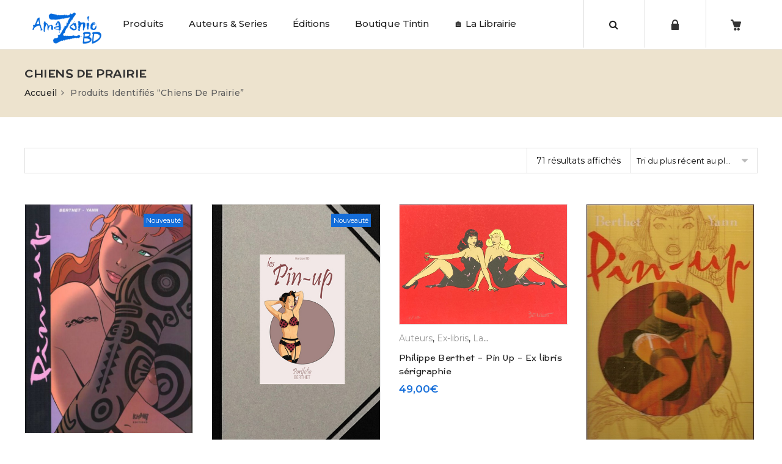

--- FILE ---
content_type: text/html; charset=UTF-8
request_url: https://amazoniebd.com/etiquette-produit/chiens-de-prairie/
body_size: 31741
content:
<!DOCTYPE html>
<html lang="fr-FR"><head>
	<meta charset="UTF-8">
	<meta name="viewport" content="width=device-width, initial-scale=1">
	<link rel="profile" href="http://gmpg.org/xfn/11">
		                        <script>
                            /* You can add more configuration options to webfontloader by previously defining the WebFontConfig with your options */
                            if ( typeof WebFontConfig === "undefined" ) {
                                WebFontConfig = new Object();
                            }
                            WebFontConfig['google'] = {families: ['Montserrat:100,200,300,400,500,600,700,800,900,100italic,200italic,300italic,400italic,500italic,600italic,700italic,800italic,900italic', 'McLaren:400']};

                            (function() {
                                var wf = document.createElement( 'script' );
                                wf.src = 'https://ajax.googleapis.com/ajax/libs/webfont/1.5.3/webfont.js';
                                wf.type = 'text/javascript';
                                wf.async = 'true';
                                var s = document.getElementsByTagName( 'script' )[0];
                                s.parentNode.insertBefore( wf, s );
                            })();
                        </script>
                        <meta name='robots' content='index, follow, max-image-preview:large, max-snippet:-1, max-video-preview:-1' />
	<style>img:is([sizes="auto" i], [sizes^="auto," i]) { contain-intrinsic-size: 3000px 1500px }</style>
	<!-- This site has installed PayPal for WooCommerce v4.6.3 - https://www.angelleye.com/product/woocommerce-paypal-plugin/ -->
<!--cloudflare-no-transform--><script type="text/javascript" src="https://tarteaucitron.io/load.js?domain=amazoniebd.com&uuid=934fc07696521182acff7c1aad423bbd334ed0f9"></script>
	<!-- This site is optimized with the Yoast SEO plugin v26.1.1 - https://yoast.com/wordpress/plugins/seo/ -->
	<title>Chiens de prairie Archives - Amazonie BD</title>
	<meta name="description" content="Librairie de BD en ligne : tout l&#039;univers de la Bande Dessinée de collection, collectors, livres pour enfants, boutique Tintin et édition Moulinsart... Venez vite découvrir les trésors d&#039;Amazonie BD !" />
	<link rel="canonical" href="https://amazoniebd.com/etiquette-produit/chiens-de-prairie/" />
	<meta property="og:locale" content="fr_FR" />
	<meta property="og:type" content="article" />
	<meta property="og:title" content="Chiens de prairie Archives - Amazonie BD" />
	<meta property="og:description" content="Librairie de BD en ligne : tout l&#039;univers de la Bande Dessinée de collection, collectors, livres pour enfants, boutique Tintin et édition Moulinsart... Venez vite découvrir les trésors d&#039;Amazonie BD !" />
	<meta property="og:url" content="https://amazoniebd.com/etiquette-produit/chiens-de-prairie/" />
	<meta property="og:site_name" content="Amazonie BD" />
	<script type="application/ld+json" class="yoast-schema-graph">{"@context":"https://schema.org","@graph":[{"@type":"CollectionPage","@id":"https://amazoniebd.com/etiquette-produit/chiens-de-prairie/","url":"https://amazoniebd.com/etiquette-produit/chiens-de-prairie/","name":"Chiens de prairie Archives - Amazonie BD","isPartOf":{"@id":"https://amazoniebd.com/#website"},"primaryImageOfPage":{"@id":"https://amazoniebd.com/etiquette-produit/chiens-de-prairie/#primaryimage"},"image":{"@id":"https://amazoniebd.com/etiquette-produit/chiens-de-prairie/#primaryimage"},"thumbnailUrl":"https://amazoniebd.com/wp-content/uploads/2019/05/Berthet-Yann-Pin-Up-T.9-Venin-Tirage-de-tête-Khani-Amazonie-BD.jpg","description":"Librairie de BD en ligne : tout l'univers de la Bande Dessinée de collection, collectors, livres pour enfants, boutique Tintin et édition Moulinsart... Venez vite découvrir les trésors d'Amazonie BD !","breadcrumb":{"@id":"https://amazoniebd.com/etiquette-produit/chiens-de-prairie/#breadcrumb"},"inLanguage":"fr-FR"},{"@type":"ImageObject","inLanguage":"fr-FR","@id":"https://amazoniebd.com/etiquette-produit/chiens-de-prairie/#primaryimage","url":"https://amazoniebd.com/wp-content/uploads/2019/05/Berthet-Yann-Pin-Up-T.9-Venin-Tirage-de-tête-Khani-Amazonie-BD.jpg","contentUrl":"https://amazoniebd.com/wp-content/uploads/2019/05/Berthet-Yann-Pin-Up-T.9-Venin-Tirage-de-tête-Khani-Amazonie-BD.jpg","width":586,"height":800},{"@type":"BreadcrumbList","@id":"https://amazoniebd.com/etiquette-produit/chiens-de-prairie/#breadcrumb","itemListElement":[{"@type":"ListItem","position":1,"name":"Accueil","item":"https://amazoniebd.com/"},{"@type":"ListItem","position":2,"name":"Chiens de prairie"}]},{"@type":"WebSite","@id":"https://amazoniebd.com/#website","url":"https://amazoniebd.com/","name":"Amazonie BD","description":"Boutique de BD en ligne !","publisher":{"@id":"https://amazoniebd.com/#organization"},"potentialAction":[{"@type":"SearchAction","target":{"@type":"EntryPoint","urlTemplate":"https://amazoniebd.com/?s={search_term_string}"},"query-input":{"@type":"PropertyValueSpecification","valueRequired":true,"valueName":"search_term_string"}}],"inLanguage":"fr-FR"},{"@type":"Organization","@id":"https://amazoniebd.com/#organization","name":"Amazonie BD","url":"https://amazoniebd.com/","logo":{"@type":"ImageObject","inLanguage":"fr-FR","@id":"https://amazoniebd.com/#/schema/logo/image/","url":"https://amazoniebd.com/wp-content/uploads/2020/01/logo_blue.png","contentUrl":"https://amazoniebd.com/wp-content/uploads/2020/01/logo_blue.png","width":661,"height":300,"caption":"Amazonie BD"},"image":{"@id":"https://amazoniebd.com/#/schema/logo/image/"},"sameAs":["http://www.facebook.com/amazonie.bd.7"]}]}</script>
	<!-- / Yoast SEO plugin. -->


<link rel='dns-prefetch' href='//use.fontawesome.com' />
<link rel="alternate" type="application/rss+xml" title="Amazonie BD &raquo; Flux" href="https://amazoniebd.com/feed/" />
<link rel="alternate" type="application/rss+xml" title="Amazonie BD &raquo; Flux des commentaires" href="https://amazoniebd.com/comments/feed/" />
<link rel="alternate" type="application/rss+xml" title="Flux pour Amazonie BD &raquo; Chiens de prairie Étiquette" href="https://amazoniebd.com/etiquette-produit/chiens-de-prairie/feed/" />
<script type="text/javascript">
/* <![CDATA[ */
window._wpemojiSettings = {"baseUrl":"https:\/\/s.w.org\/images\/core\/emoji\/16.0.1\/72x72\/","ext":".png","svgUrl":"https:\/\/s.w.org\/images\/core\/emoji\/16.0.1\/svg\/","svgExt":".svg","source":{"concatemoji":"https:\/\/amazoniebd.com\/wp-includes\/js\/wp-emoji-release.min.js?ver=6.8.3"}};
/*! This file is auto-generated */
!function(s,n){var o,i,e;function c(e){try{var t={supportTests:e,timestamp:(new Date).valueOf()};sessionStorage.setItem(o,JSON.stringify(t))}catch(e){}}function p(e,t,n){e.clearRect(0,0,e.canvas.width,e.canvas.height),e.fillText(t,0,0);var t=new Uint32Array(e.getImageData(0,0,e.canvas.width,e.canvas.height).data),a=(e.clearRect(0,0,e.canvas.width,e.canvas.height),e.fillText(n,0,0),new Uint32Array(e.getImageData(0,0,e.canvas.width,e.canvas.height).data));return t.every(function(e,t){return e===a[t]})}function u(e,t){e.clearRect(0,0,e.canvas.width,e.canvas.height),e.fillText(t,0,0);for(var n=e.getImageData(16,16,1,1),a=0;a<n.data.length;a++)if(0!==n.data[a])return!1;return!0}function f(e,t,n,a){switch(t){case"flag":return n(e,"\ud83c\udff3\ufe0f\u200d\u26a7\ufe0f","\ud83c\udff3\ufe0f\u200b\u26a7\ufe0f")?!1:!n(e,"\ud83c\udde8\ud83c\uddf6","\ud83c\udde8\u200b\ud83c\uddf6")&&!n(e,"\ud83c\udff4\udb40\udc67\udb40\udc62\udb40\udc65\udb40\udc6e\udb40\udc67\udb40\udc7f","\ud83c\udff4\u200b\udb40\udc67\u200b\udb40\udc62\u200b\udb40\udc65\u200b\udb40\udc6e\u200b\udb40\udc67\u200b\udb40\udc7f");case"emoji":return!a(e,"\ud83e\udedf")}return!1}function g(e,t,n,a){var r="undefined"!=typeof WorkerGlobalScope&&self instanceof WorkerGlobalScope?new OffscreenCanvas(300,150):s.createElement("canvas"),o=r.getContext("2d",{willReadFrequently:!0}),i=(o.textBaseline="top",o.font="600 32px Arial",{});return e.forEach(function(e){i[e]=t(o,e,n,a)}),i}function t(e){var t=s.createElement("script");t.src=e,t.defer=!0,s.head.appendChild(t)}"undefined"!=typeof Promise&&(o="wpEmojiSettingsSupports",i=["flag","emoji"],n.supports={everything:!0,everythingExceptFlag:!0},e=new Promise(function(e){s.addEventListener("DOMContentLoaded",e,{once:!0})}),new Promise(function(t){var n=function(){try{var e=JSON.parse(sessionStorage.getItem(o));if("object"==typeof e&&"number"==typeof e.timestamp&&(new Date).valueOf()<e.timestamp+604800&&"object"==typeof e.supportTests)return e.supportTests}catch(e){}return null}();if(!n){if("undefined"!=typeof Worker&&"undefined"!=typeof OffscreenCanvas&&"undefined"!=typeof URL&&URL.createObjectURL&&"undefined"!=typeof Blob)try{var e="postMessage("+g.toString()+"("+[JSON.stringify(i),f.toString(),p.toString(),u.toString()].join(",")+"));",a=new Blob([e],{type:"text/javascript"}),r=new Worker(URL.createObjectURL(a),{name:"wpTestEmojiSupports"});return void(r.onmessage=function(e){c(n=e.data),r.terminate(),t(n)})}catch(e){}c(n=g(i,f,p,u))}t(n)}).then(function(e){for(var t in e)n.supports[t]=e[t],n.supports.everything=n.supports.everything&&n.supports[t],"flag"!==t&&(n.supports.everythingExceptFlag=n.supports.everythingExceptFlag&&n.supports[t]);n.supports.everythingExceptFlag=n.supports.everythingExceptFlag&&!n.supports.flag,n.DOMReady=!1,n.readyCallback=function(){n.DOMReady=!0}}).then(function(){return e}).then(function(){var e;n.supports.everything||(n.readyCallback(),(e=n.source||{}).concatemoji?t(e.concatemoji):e.wpemoji&&e.twemoji&&(t(e.twemoji),t(e.wpemoji)))}))}((window,document),window._wpemojiSettings);
/* ]]> */
</script>
<link rel='stylesheet' id='validate-engine-css-css' href='https://amazoniebd.com/wp-content/plugins/wysija-newsletters/css/validationEngine.jquery.css?ver=2.14' type='text/css' media='all' />
<style id='wp-emoji-styles-inline-css' type='text/css'>

	img.wp-smiley, img.emoji {
		display: inline !important;
		border: none !important;
		box-shadow: none !important;
		height: 1em !important;
		width: 1em !important;
		margin: 0 0.07em !important;
		vertical-align: -0.1em !important;
		background: none !important;
		padding: 0 !important;
	}
</style>
<link rel='stylesheet' id='wp-block-library-css' href='https://amazoniebd.com/wp-includes/css/dist/block-library/style.min.css?ver=6.8.3' type='text/css' media='all' />
<style id='classic-theme-styles-inline-css' type='text/css'>
/*! This file is auto-generated */
.wp-block-button__link{color:#fff;background-color:#32373c;border-radius:9999px;box-shadow:none;text-decoration:none;padding:calc(.667em + 2px) calc(1.333em + 2px);font-size:1.125em}.wp-block-file__button{background:#32373c;color:#fff;text-decoration:none}
</style>
<style id='global-styles-inline-css' type='text/css'>
:root{--wp--preset--aspect-ratio--square: 1;--wp--preset--aspect-ratio--4-3: 4/3;--wp--preset--aspect-ratio--3-4: 3/4;--wp--preset--aspect-ratio--3-2: 3/2;--wp--preset--aspect-ratio--2-3: 2/3;--wp--preset--aspect-ratio--16-9: 16/9;--wp--preset--aspect-ratio--9-16: 9/16;--wp--preset--color--black: #000000;--wp--preset--color--cyan-bluish-gray: #abb8c3;--wp--preset--color--white: #ffffff;--wp--preset--color--pale-pink: #f78da7;--wp--preset--color--vivid-red: #cf2e2e;--wp--preset--color--luminous-vivid-orange: #ff6900;--wp--preset--color--luminous-vivid-amber: #fcb900;--wp--preset--color--light-green-cyan: #7bdcb5;--wp--preset--color--vivid-green-cyan: #00d084;--wp--preset--color--pale-cyan-blue: #8ed1fc;--wp--preset--color--vivid-cyan-blue: #0693e3;--wp--preset--color--vivid-purple: #9b51e0;--wp--preset--gradient--vivid-cyan-blue-to-vivid-purple: linear-gradient(135deg,rgba(6,147,227,1) 0%,rgb(155,81,224) 100%);--wp--preset--gradient--light-green-cyan-to-vivid-green-cyan: linear-gradient(135deg,rgb(122,220,180) 0%,rgb(0,208,130) 100%);--wp--preset--gradient--luminous-vivid-amber-to-luminous-vivid-orange: linear-gradient(135deg,rgba(252,185,0,1) 0%,rgba(255,105,0,1) 100%);--wp--preset--gradient--luminous-vivid-orange-to-vivid-red: linear-gradient(135deg,rgba(255,105,0,1) 0%,rgb(207,46,46) 100%);--wp--preset--gradient--very-light-gray-to-cyan-bluish-gray: linear-gradient(135deg,rgb(238,238,238) 0%,rgb(169,184,195) 100%);--wp--preset--gradient--cool-to-warm-spectrum: linear-gradient(135deg,rgb(74,234,220) 0%,rgb(151,120,209) 20%,rgb(207,42,186) 40%,rgb(238,44,130) 60%,rgb(251,105,98) 80%,rgb(254,248,76) 100%);--wp--preset--gradient--blush-light-purple: linear-gradient(135deg,rgb(255,206,236) 0%,rgb(152,150,240) 100%);--wp--preset--gradient--blush-bordeaux: linear-gradient(135deg,rgb(254,205,165) 0%,rgb(254,45,45) 50%,rgb(107,0,62) 100%);--wp--preset--gradient--luminous-dusk: linear-gradient(135deg,rgb(255,203,112) 0%,rgb(199,81,192) 50%,rgb(65,88,208) 100%);--wp--preset--gradient--pale-ocean: linear-gradient(135deg,rgb(255,245,203) 0%,rgb(182,227,212) 50%,rgb(51,167,181) 100%);--wp--preset--gradient--electric-grass: linear-gradient(135deg,rgb(202,248,128) 0%,rgb(113,206,126) 100%);--wp--preset--gradient--midnight: linear-gradient(135deg,rgb(2,3,129) 0%,rgb(40,116,252) 100%);--wp--preset--font-size--small: 13px;--wp--preset--font-size--medium: 20px;--wp--preset--font-size--large: 36px;--wp--preset--font-size--x-large: 42px;--wp--preset--spacing--20: 0.44rem;--wp--preset--spacing--30: 0.67rem;--wp--preset--spacing--40: 1rem;--wp--preset--spacing--50: 1.5rem;--wp--preset--spacing--60: 2.25rem;--wp--preset--spacing--70: 3.38rem;--wp--preset--spacing--80: 5.06rem;--wp--preset--shadow--natural: 6px 6px 9px rgba(0, 0, 0, 0.2);--wp--preset--shadow--deep: 12px 12px 50px rgba(0, 0, 0, 0.4);--wp--preset--shadow--sharp: 6px 6px 0px rgba(0, 0, 0, 0.2);--wp--preset--shadow--outlined: 6px 6px 0px -3px rgba(255, 255, 255, 1), 6px 6px rgba(0, 0, 0, 1);--wp--preset--shadow--crisp: 6px 6px 0px rgba(0, 0, 0, 1);}:where(.is-layout-flex){gap: 0.5em;}:where(.is-layout-grid){gap: 0.5em;}body .is-layout-flex{display: flex;}.is-layout-flex{flex-wrap: wrap;align-items: center;}.is-layout-flex > :is(*, div){margin: 0;}body .is-layout-grid{display: grid;}.is-layout-grid > :is(*, div){margin: 0;}:where(.wp-block-columns.is-layout-flex){gap: 2em;}:where(.wp-block-columns.is-layout-grid){gap: 2em;}:where(.wp-block-post-template.is-layout-flex){gap: 1.25em;}:where(.wp-block-post-template.is-layout-grid){gap: 1.25em;}.has-black-color{color: var(--wp--preset--color--black) !important;}.has-cyan-bluish-gray-color{color: var(--wp--preset--color--cyan-bluish-gray) !important;}.has-white-color{color: var(--wp--preset--color--white) !important;}.has-pale-pink-color{color: var(--wp--preset--color--pale-pink) !important;}.has-vivid-red-color{color: var(--wp--preset--color--vivid-red) !important;}.has-luminous-vivid-orange-color{color: var(--wp--preset--color--luminous-vivid-orange) !important;}.has-luminous-vivid-amber-color{color: var(--wp--preset--color--luminous-vivid-amber) !important;}.has-light-green-cyan-color{color: var(--wp--preset--color--light-green-cyan) !important;}.has-vivid-green-cyan-color{color: var(--wp--preset--color--vivid-green-cyan) !important;}.has-pale-cyan-blue-color{color: var(--wp--preset--color--pale-cyan-blue) !important;}.has-vivid-cyan-blue-color{color: var(--wp--preset--color--vivid-cyan-blue) !important;}.has-vivid-purple-color{color: var(--wp--preset--color--vivid-purple) !important;}.has-black-background-color{background-color: var(--wp--preset--color--black) !important;}.has-cyan-bluish-gray-background-color{background-color: var(--wp--preset--color--cyan-bluish-gray) !important;}.has-white-background-color{background-color: var(--wp--preset--color--white) !important;}.has-pale-pink-background-color{background-color: var(--wp--preset--color--pale-pink) !important;}.has-vivid-red-background-color{background-color: var(--wp--preset--color--vivid-red) !important;}.has-luminous-vivid-orange-background-color{background-color: var(--wp--preset--color--luminous-vivid-orange) !important;}.has-luminous-vivid-amber-background-color{background-color: var(--wp--preset--color--luminous-vivid-amber) !important;}.has-light-green-cyan-background-color{background-color: var(--wp--preset--color--light-green-cyan) !important;}.has-vivid-green-cyan-background-color{background-color: var(--wp--preset--color--vivid-green-cyan) !important;}.has-pale-cyan-blue-background-color{background-color: var(--wp--preset--color--pale-cyan-blue) !important;}.has-vivid-cyan-blue-background-color{background-color: var(--wp--preset--color--vivid-cyan-blue) !important;}.has-vivid-purple-background-color{background-color: var(--wp--preset--color--vivid-purple) !important;}.has-black-border-color{border-color: var(--wp--preset--color--black) !important;}.has-cyan-bluish-gray-border-color{border-color: var(--wp--preset--color--cyan-bluish-gray) !important;}.has-white-border-color{border-color: var(--wp--preset--color--white) !important;}.has-pale-pink-border-color{border-color: var(--wp--preset--color--pale-pink) !important;}.has-vivid-red-border-color{border-color: var(--wp--preset--color--vivid-red) !important;}.has-luminous-vivid-orange-border-color{border-color: var(--wp--preset--color--luminous-vivid-orange) !important;}.has-luminous-vivid-amber-border-color{border-color: var(--wp--preset--color--luminous-vivid-amber) !important;}.has-light-green-cyan-border-color{border-color: var(--wp--preset--color--light-green-cyan) !important;}.has-vivid-green-cyan-border-color{border-color: var(--wp--preset--color--vivid-green-cyan) !important;}.has-pale-cyan-blue-border-color{border-color: var(--wp--preset--color--pale-cyan-blue) !important;}.has-vivid-cyan-blue-border-color{border-color: var(--wp--preset--color--vivid-cyan-blue) !important;}.has-vivid-purple-border-color{border-color: var(--wp--preset--color--vivid-purple) !important;}.has-vivid-cyan-blue-to-vivid-purple-gradient-background{background: var(--wp--preset--gradient--vivid-cyan-blue-to-vivid-purple) !important;}.has-light-green-cyan-to-vivid-green-cyan-gradient-background{background: var(--wp--preset--gradient--light-green-cyan-to-vivid-green-cyan) !important;}.has-luminous-vivid-amber-to-luminous-vivid-orange-gradient-background{background: var(--wp--preset--gradient--luminous-vivid-amber-to-luminous-vivid-orange) !important;}.has-luminous-vivid-orange-to-vivid-red-gradient-background{background: var(--wp--preset--gradient--luminous-vivid-orange-to-vivid-red) !important;}.has-very-light-gray-to-cyan-bluish-gray-gradient-background{background: var(--wp--preset--gradient--very-light-gray-to-cyan-bluish-gray) !important;}.has-cool-to-warm-spectrum-gradient-background{background: var(--wp--preset--gradient--cool-to-warm-spectrum) !important;}.has-blush-light-purple-gradient-background{background: var(--wp--preset--gradient--blush-light-purple) !important;}.has-blush-bordeaux-gradient-background{background: var(--wp--preset--gradient--blush-bordeaux) !important;}.has-luminous-dusk-gradient-background{background: var(--wp--preset--gradient--luminous-dusk) !important;}.has-pale-ocean-gradient-background{background: var(--wp--preset--gradient--pale-ocean) !important;}.has-electric-grass-gradient-background{background: var(--wp--preset--gradient--electric-grass) !important;}.has-midnight-gradient-background{background: var(--wp--preset--gradient--midnight) !important;}.has-small-font-size{font-size: var(--wp--preset--font-size--small) !important;}.has-medium-font-size{font-size: var(--wp--preset--font-size--medium) !important;}.has-large-font-size{font-size: var(--wp--preset--font-size--large) !important;}.has-x-large-font-size{font-size: var(--wp--preset--font-size--x-large) !important;}
:where(.wp-block-post-template.is-layout-flex){gap: 1.25em;}:where(.wp-block-post-template.is-layout-grid){gap: 1.25em;}
:where(.wp-block-columns.is-layout-flex){gap: 2em;}:where(.wp-block-columns.is-layout-grid){gap: 2em;}
:root :where(.wp-block-pullquote){font-size: 1.5em;line-height: 1.6;}
</style>
<link rel='stylesheet' id='contact-form-7-css' href='https://amazoniebd.com/wp-content/plugins/contact-form-7/includes/css/styles.css?ver=6.1.2' type='text/css' media='all' />
<style id='woocommerce-inline-inline-css' type='text/css'>
.woocommerce form .form-row .required { visibility: visible; }
</style>
<link rel='stylesheet' id='brands-styles-css' href='https://amazoniebd.com/wp-content/plugins/woocommerce/assets/css/brands.css?ver=10.2.3' type='text/css' media='all' />
<link rel='stylesheet' id='wp-pagenavi-css' href='https://amazoniebd.com/wp-content/plugins/wp-pagenavi/pagenavi-css.css?ver=2.70' type='text/css' media='all' />
<link rel='stylesheet' id='bfa-font-awesome-css' href='https://use.fontawesome.com/releases/v5.15.4/css/all.css?ver=2.0.3' type='text/css' media='all' />
<link rel='stylesheet' id='bfa-font-awesome-v4-shim-css' href='https://use.fontawesome.com/releases/v5.15.4/css/v4-shims.css?ver=2.0.3' type='text/css' media='all' />
<style id='bfa-font-awesome-v4-shim-inline-css' type='text/css'>

			@font-face {
				font-family: 'FontAwesome';
				src: url('https://use.fontawesome.com/releases/v5.15.4/webfonts/fa-brands-400.eot'),
				url('https://use.fontawesome.com/releases/v5.15.4/webfonts/fa-brands-400.eot?#iefix') format('embedded-opentype'),
				url('https://use.fontawesome.com/releases/v5.15.4/webfonts/fa-brands-400.woff2') format('woff2'),
				url('https://use.fontawesome.com/releases/v5.15.4/webfonts/fa-brands-400.woff') format('woff'),
				url('https://use.fontawesome.com/releases/v5.15.4/webfonts/fa-brands-400.ttf') format('truetype'),
				url('https://use.fontawesome.com/releases/v5.15.4/webfonts/fa-brands-400.svg#fontawesome') format('svg');
			}

			@font-face {
				font-family: 'FontAwesome';
				src: url('https://use.fontawesome.com/releases/v5.15.4/webfonts/fa-solid-900.eot'),
				url('https://use.fontawesome.com/releases/v5.15.4/webfonts/fa-solid-900.eot?#iefix') format('embedded-opentype'),
				url('https://use.fontawesome.com/releases/v5.15.4/webfonts/fa-solid-900.woff2') format('woff2'),
				url('https://use.fontawesome.com/releases/v5.15.4/webfonts/fa-solid-900.woff') format('woff'),
				url('https://use.fontawesome.com/releases/v5.15.4/webfonts/fa-solid-900.ttf') format('truetype'),
				url('https://use.fontawesome.com/releases/v5.15.4/webfonts/fa-solid-900.svg#fontawesome') format('svg');
			}

			@font-face {
				font-family: 'FontAwesome';
				src: url('https://use.fontawesome.com/releases/v5.15.4/webfonts/fa-regular-400.eot'),
				url('https://use.fontawesome.com/releases/v5.15.4/webfonts/fa-regular-400.eot?#iefix') format('embedded-opentype'),
				url('https://use.fontawesome.com/releases/v5.15.4/webfonts/fa-regular-400.woff2') format('woff2'),
				url('https://use.fontawesome.com/releases/v5.15.4/webfonts/fa-regular-400.woff') format('woff'),
				url('https://use.fontawesome.com/releases/v5.15.4/webfonts/fa-regular-400.ttf') format('truetype'),
				url('https://use.fontawesome.com/releases/v5.15.4/webfonts/fa-regular-400.svg#fontawesome') format('svg');
				unicode-range: U+F004-F005,U+F007,U+F017,U+F022,U+F024,U+F02E,U+F03E,U+F044,U+F057-F059,U+F06E,U+F070,U+F075,U+F07B-F07C,U+F080,U+F086,U+F089,U+F094,U+F09D,U+F0A0,U+F0A4-F0A7,U+F0C5,U+F0C7-F0C8,U+F0E0,U+F0EB,U+F0F3,U+F0F8,U+F0FE,U+F111,U+F118-F11A,U+F11C,U+F133,U+F144,U+F146,U+F14A,U+F14D-F14E,U+F150-F152,U+F15B-F15C,U+F164-F165,U+F185-F186,U+F191-F192,U+F1AD,U+F1C1-F1C9,U+F1CD,U+F1D8,U+F1E3,U+F1EA,U+F1F6,U+F1F9,U+F20A,U+F247-F249,U+F24D,U+F254-F25B,U+F25D,U+F267,U+F271-F274,U+F279,U+F28B,U+F28D,U+F2B5-F2B6,U+F2B9,U+F2BB,U+F2BD,U+F2C1-F2C2,U+F2D0,U+F2D2,U+F2DC,U+F2ED,U+F328,U+F358-F35B,U+F3A5,U+F3D1,U+F410,U+F4AD;
			}
		
</style>
<link rel='stylesheet' id='bsf-Defaults-css' href='https://amazoniebd.com/wp-content/uploads/smile_fonts/Defaults/Defaults.css?ver=6.8.3' type='text/css' media='all' />
<link rel='stylesheet' id='cwginstock_frontend_css-css' href='https://amazoniebd.com/wp-content/plugins/back-in-stock-notifier-for-woocommerce/assets/css/frontend.min.css?ver=6.2.0' type='text/css' media='' />
<link rel='stylesheet' id='cwginstock_bootstrap-css' href='https://amazoniebd.com/wp-content/plugins/back-in-stock-notifier-for-woocommerce/assets/css/bootstrap.min.css?ver=6.2.0' type='text/css' media='' />
<link rel='stylesheet' id='sib-front-css-css' href='https://amazoniebd.com/wp-content/plugins/mailin/css/mailin-front.css?ver=6.8.3' type='text/css' media='all' />
<link rel='stylesheet' id='js_composer_front-css' href='https://amazoniebd.com/wp-content/plugins/js_composer/assets/css/js_composer.min.css?ver=5.5.5' type='text/css' media='all' />
<link rel='stylesheet' id='xtocky-style-css' href='https://amazoniebd.com/wp-content/themes/xtocky/style.css?ver=6.8.3' type='text/css' media='all' />
<style id='xtocky-style-inline-css' type='text/css'>
.product-label.discount {
    background-color: #146DDC !important;
}@media (min-width:1200px){.container{max-width:1280px} }
</style>
<script type="text/javascript" src="https://amazoniebd.com/wp-includes/js/jquery/jquery.min.js?ver=3.7.1" id="jquery-core-js"></script>
<script type="text/javascript" src="https://amazoniebd.com/wp-includes/js/jquery/jquery-migrate.min.js?ver=3.4.1" id="jquery-migrate-js"></script>
<script type="text/javascript" src="https://amazoniebd.com/wp-content/plugins/woocommerce/assets/js/jquery-blockui/jquery.blockUI.min.js?ver=2.7.0-wc.10.2.3" id="jquery-blockui-js" data-wp-strategy="defer"></script>
<script type="text/javascript" src="https://amazoniebd.com/wp-content/plugins/woocommerce/assets/js/js-cookie/js.cookie.min.js?ver=2.1.4-wc.10.2.3" id="js-cookie-js" defer="defer" data-wp-strategy="defer"></script>
<script type="text/javascript" id="woocommerce-js-extra">
/* <![CDATA[ */
var woocommerce_params = {"ajax_url":"\/wp-admin\/admin-ajax.php","wc_ajax_url":"\/?wc-ajax=%%endpoint%%","i18n_password_show":"Afficher le mot de passe","i18n_password_hide":"Masquer le mot de passe"};
/* ]]> */
</script>
<script type="text/javascript" src="https://amazoniebd.com/wp-content/plugins/woocommerce/assets/js/frontend/woocommerce.min.js?ver=10.2.3" id="woocommerce-js" defer="defer" data-wp-strategy="defer"></script>
<script type="text/javascript" id="wc-add-to-cart-js-extra">
/* <![CDATA[ */
var wc_add_to_cart_params = {"ajax_url":"\/wp-admin\/admin-ajax.php","wc_ajax_url":"\/?wc-ajax=%%endpoint%%","i18n_view_cart":"Voir le panier","cart_url":"https:\/\/amazoniebd.com\/panier\/","is_cart":"","cart_redirect_after_add":"yes"};
/* ]]> */
</script>
<script type="text/javascript" src="https://amazoniebd.com/wp-content/plugins/woocommerce/assets/js/frontend/add-to-cart.min.js?ver=10.2.3" id="wc-add-to-cart-js" data-wp-strategy="defer"></script>
<script type="text/javascript" src="https://amazoniebd.com/wp-content/plugins/js_composer/assets/js/vendors/woocommerce-add-to-cart.js?ver=5.5.5" id="vc_woocommerce-add-to-cart-js-js"></script>
<script type="text/javascript" id="sib-front-js-js-extra">
/* <![CDATA[ */
var sibErrMsg = {"invalidMail":"Veuillez entrer une adresse e-mail valide.","requiredField":"Veuillez compl\u00e9ter les champs obligatoires.","invalidDateFormat":"Veuillez entrer une date valide.","invalidSMSFormat":"Veuillez entrer une num\u00e9ro de t\u00e9l\u00e9phone valide."};
var ajax_sib_front_object = {"ajax_url":"https:\/\/amazoniebd.com\/wp-admin\/admin-ajax.php","ajax_nonce":"46fe040bab","flag_url":"https:\/\/amazoniebd.com\/wp-content\/plugins\/mailin\/img\/flags\/"};
/* ]]> */
</script>
<script type="text/javascript" src="https://amazoniebd.com/wp-content/plugins/mailin/js/mailin-front.js?ver=1760347209" id="sib-front-js-js"></script>
<link rel="https://api.w.org/" href="https://amazoniebd.com/wp-json/" /><link rel="alternate" title="JSON" type="application/json" href="https://amazoniebd.com/wp-json/wp/v2/product_tag/1147" /><link rel="EditURI" type="application/rsd+xml" title="RSD" href="https://amazoniebd.com/xmlrpc.php?rsd" />
<meta name="generator" content="WordPress 6.8.3" />
<meta name="generator" content="WooCommerce 10.2.3" />
<link rel="shortcut icon" type="image/x-icon" href="https://amazoniebd.com/wp-content/uploads/2020/01/favico-1.png" />
<link rel="apple-touch-icon" sizes="144x144" href=" https://amazoniebd.com/wp-content/uploads/2020/01/icon_amazonie.jpg"><link rel="apple-touch-icon" sizes="57x57" href="https://amazoniebd.com/wp-content/uploads/2020/01/favico-1.png"><meta name="robots" content="NOODP"><meta name="description" content="Chiens de prairie" />	<noscript><style>.woocommerce-product-gallery{ opacity: 1 !important; }</style></noscript>
	<meta name="generator" content="Powered by WPBakery Page Builder - drag and drop page builder for WordPress."/>
<!--[if lte IE 9]><link rel="stylesheet" type="text/css" href="https://amazoniebd.com/wp-content/plugins/js_composer/assets/css/vc_lte_ie9.min.css" media="screen"><![endif]--><script type="text/javascript" src="https://cdn.brevo.com/js/sdk-loader.js" async></script>
<script type="text/javascript">
  window.Brevo = window.Brevo || [];
  window.Brevo.push(['init', {"client_key":"knmc6qy41v9nld8n5r2ae0a0","email_id":null,"push":{"customDomain":"https:\/\/amazoniebd.com\/wp-content\/plugins\/mailin\/"},"service_worker_url":"sw.js?key=${key}","frame_url":"brevo-frame.html"}]);
</script><style type="text/css" title="dynamic-css" class="options-output">.header-wrapper .site-header,.header-layout-7 .site-header .header-main .menu4{background-color:#ffffff;}.mega-menu .narrow .popup > .inner > ul.sub-menu > li:hover > a, .mega-menu .narrow .popup > .inner > ul.sub-menu > li.current-menu-item a,.main-menu-wrap .header-dropdown.lang ul li:hover > a,.main-menu-wrap .header-dropdown.lang ul li a:hover{color:#dd3333;}.site-header .active-sticky, .header-layout-3 .site-header.active-sticky.sticky-menu-header .header-main, ..header-layout-4 .site-header .header-main .menu4.active-sticky,.header-layout-5 .site-header .header-main .menu5.active-sticky{background-color:#ffffff;}body:not(.single-product):not(.post-type-archive-product) .page-header h1{opacity: 1;visibility: visible;-webkit-transition: opacity 0.24s ease-in-out;-moz-transition: opacity 0.24s ease-in-out;transition: opacity 0.24s ease-in-out;}.wf-loading body:not(.single-product):not(.post-type-archive-product) .page-header h1{opacity: 0;}.ie.wf-loading body:not(.single-product):not(.post-type-archive-product) .page-header h1{visibility: hidden;}.page-header:not(.woo-breadcrumb) .breadcrumb a:hover{color:#146dd9;}.breadcrumb > .current, .breadcrumb .prefix, .woocommerce-breadcrumb{color:#5e5e5e;}.page-header{padding-top:30px;padding-bottom:30px;}body:not(.single-product):not(.post-type-archive-product) .page-header{background-color:#ede3ce;}.footer-bottom{background-color:#000000;}.footer-bottom, .footer .footer-bottom a:not(.scroll-top), .footer-bottom .payment-info h5, .footer-bottom .footer-menu li + li:before {color:#e8e8e8;}.footer-bottom .social-icons .social-icon:hover, .footer-bottom .social-icons .social-icon:focus{background-color:#e1e1e1;}.footer .footer-bottom a:hover, .footer .footer-bottom a:focus {color:#e1e1e1;}.footer-bottom .social-icons .social-icon {background-color:#146dd9;}.footer-bottom .social-icons i{color:#e8e8e8;}.footer{background-color:#1e1e1e;}.footer .widget .widget-title {color:#dddddd;}.footer, .footer a {color:#dddddd;}.product-wrap figure .product-image + .product-image,.product-top figure, .woocommerce-product-gallery .slick-slide img, .woocommerce-product-gallery .flex-viewport,.products.products-list .product-top figure{border-top:1px solid #e9e9e9;border-bottom:1px solid #e9e9e9;border-left:1px solid #e9e9e9;border-right:1px solid #e9e9e9;}.page-header.woo-breadcrumb{background-color:#f4f4f4;}.page-header.woo-breadcrumb h1{color:#333;font-size:18px;opacity: 1;visibility: visible;-webkit-transition: opacity 0.24s ease-in-out;-moz-transition: opacity 0.24s ease-in-out;transition: opacity 0.24s ease-in-out;}.wf-loading .page-header.woo-breadcrumb h1{opacity: 0;}.ie.wf-loading .page-header.woo-breadcrumb h1{visibility: hidden;}.page-header.woo-breadcrumb{padding-top:18px;padding-bottom:18px;}.page-header.woo-single h1{color:#777777;font-size:18px;opacity: 1;visibility: visible;-webkit-transition: opacity 0.24s ease-in-out;-moz-transition: opacity 0.24s ease-in-out;transition: opacity 0.24s ease-in-out;}.wf-loading .page-header.woo-single h1{opacity: 0;}.ie.wf-loading .page-header.woo-single h1{visibility: hidden;}.page-header.woo-single{padding-top:15px;padding-bottom:15px;}.page-header.woo-single .breadcrumb a{color:#777777;}.page-header.woo-single .breadcrumb a:hover, .page-header.woo-single .breadcrumb a:focus{color:#146dd9;}.page-header.woo-single .breadcrumb > .current, .page-header.woo-single .breadcrumb .prefix, .page-header.woo-single .woocommerce-breadcrumb{color:#b0afaf;}body{font-family:Montserrat;font-style:normal;color:#0a0a0a;opacity: 1;visibility: visible;-webkit-transition: opacity 0.24s ease-in-out;-moz-transition: opacity 0.24s ease-in-out;transition: opacity 0.24s ease-in-out;}.wf-loading body{opacity: 0;}.ie.wf-loading body{visibility: hidden;}h1, .h1, h2, .h2, h3, .h3, h4, .h4, h5, .h5, h6, .h6{font-family:McLaren;font-style:normal;opacity: 1;visibility: visible;-webkit-transition: opacity 0.24s ease-in-out;-moz-transition: opacity 0.24s ease-in-out;transition: opacity 0.24s ease-in-out;}.wf-loading h1,.wf-loading  .h1,.wf-loading  h2,.wf-loading  .h2,.wf-loading  h3,.wf-loading  .h3,.wf-loading  h4,.wf-loading  .h4,.wf-loading  h5,.wf-loading  .h5,.wf-loading  h6,.wf-loading  .h6{opacity: 0;}.ie.wf-loading h1,.ie.wf-loading  .h1,.ie.wf-loading  h2,.ie.wf-loading  .h2,.ie.wf-loading  h3,.ie.wf-loading  .h3,.ie.wf-loading  h4,.ie.wf-loading  .h4,.ie.wf-loading  h5,.ie.wf-loading  .h5,.ie.wf-loading  h6,.ie.wf-loading  .h6{visibility: hidden;}h1,.h1{color:#222;font-size:28px;opacity: 1;visibility: visible;-webkit-transition: opacity 0.24s ease-in-out;-moz-transition: opacity 0.24s ease-in-out;transition: opacity 0.24s ease-in-out;}.wf-loading h1,.wf-loading .h1{opacity: 0;}.ie.wf-loading h1,.ie.wf-loading .h1{visibility: hidden;}h2,.h2{color:#146dd9;font-size:25px;opacity: 1;visibility: visible;-webkit-transition: opacity 0.24s ease-in-out;-moz-transition: opacity 0.24s ease-in-out;transition: opacity 0.24s ease-in-out;}.wf-loading h2,.wf-loading .h2{opacity: 0;}.ie.wf-loading h2,.ie.wf-loading .h2{visibility: hidden;}h3,.h3{color:#222;font-size:22px;opacity: 1;visibility: visible;-webkit-transition: opacity 0.24s ease-in-out;-moz-transition: opacity 0.24s ease-in-out;transition: opacity 0.24s ease-in-out;}.wf-loading h3,.wf-loading .h3{opacity: 0;}.ie.wf-loading h3,.ie.wf-loading .h3{visibility: hidden;}h4,.h4{color:#222;font-size:18px;opacity: 1;visibility: visible;-webkit-transition: opacity 0.24s ease-in-out;-moz-transition: opacity 0.24s ease-in-out;transition: opacity 0.24s ease-in-out;}.wf-loading h4,.wf-loading .h4{opacity: 0;}.ie.wf-loading h4,.ie.wf-loading .h4{visibility: hidden;}h5,.h5{color:#222;font-size:16px;opacity: 1;visibility: visible;-webkit-transition: opacity 0.24s ease-in-out;-moz-transition: opacity 0.24s ease-in-out;transition: opacity 0.24s ease-in-out;}.wf-loading h5,.wf-loading .h5{opacity: 0;}.ie.wf-loading h5,.ie.wf-loading .h5{visibility: hidden;}h6,.h6{color:#222;font-size:14px;opacity: 1;visibility: visible;-webkit-transition: opacity 0.24s ease-in-out;-moz-transition: opacity 0.24s ease-in-out;transition: opacity 0.24s ease-in-out;}.wf-loading h6,.wf-loading .h6{opacity: 0;}.ie.wf-loading h6,.ie.wf-loading .h6{visibility: hidden;}
.product-action a:hover,.vc_custom_heading .block-header .banner-btn:not(.line_button):hover,.pl-5 .product-action a:hover,.entry .entry-date.sticky-post,.entry.entry-grid.entry-quote blockquote,.filter-sidebar .pikoworks_widget_brands li a:hover,.filter-sidebar .tagcloud a:hover,.footer .widget.instagram-widget .btn.btn-follow,.footer .widget.instagram-widget .btn.btn-follow:focus,.footer .widget.instagram-widget .btn.btn-follow:hover,.footer-bottom .social-icons .social-icon:hover,.hesperiden.tparrows:focus,.hesperiden.tparrows:hover,.mega-menu .tip,.menu-btn.open .icon-bar,.menu-btn:focus .icon-bar,.menu-btn:hover .icon-bar,.nav.nav-pills>li.active>a,.nav.nav-pills>li>a:focus,.nav.nav-pills>li>a:hover,.overlay-container .overlay.custom,.overlay-container .overlay.custom2,.page-links a:focus,.page-links a:hover,.pagination .next:focus:after,.pagination .next:hover:after,.pagination .prev:focus:before,.pagination .prev:hover:before,.pagination>li>a:focus,.pagination>li>a:hover,.pagination>li>span:focus,.pagination>li>span:hover,.piko-ajax-load a:hover,.piko-layout-header .piko-show-account.logged-in .link-account,.piko-my-account .piko-togoleform,.piko-show-account.logged-in .link-account:hover,.popup-gallery .woocommerce-product-gallery__image a:hover:before,.product-action a:hover,.product-label,.reset_variations:focus,.reset_variations:hover,.round-1 .spinner,.sc-pl-2 .progress .progress-bar,.scroll-top span:hover,.select2-container--default .select2-results__option--highlighted[aria-selected],.site-header .header-actions .tools_button .badge-number,.slick-dots li.slick-active button,.social-icons i:hover,.summary .single_add_to_cart_button,.tp-bullets .tp-bullet.selected,.tp-bullets .tp-bullet:focus,.tp-bullets .tp-bullet:hover,.tparrows:focus,.tparrows:hover,.various-4 .spinner,.video-gallery a.open:hover:before,.widget_shopping_cart_content .buttons>a.button+a.button,.widget_shopping_cart_content .buttons>button.button+a.button,.widget_shopping_cart_content .buttons>input.button+a.button,.woocommerce-pagination .page-numbers li .page-numbers:hover,.yith-woocompare-widget a.clear-all,.yith-woocompare-widget a.compare.button,a.button:hover,button:hover,button[disabled]:focus,button[disabled]:hover,input[type=submit]:hover,input[type=submit][disabled]:focus,input[type=submit][disabled]:hover,input[type=button],input[type=button][disabled]:focus,input[type=button][disabled]:hover,input[type=reset],input[type=reset][disabled]:focus,input[type=reset][disabled]:hover,.woocommerce .widget_layered_nav ul.yith-wcan-label li a:hover,.woocommerce-page .widget_layered_nav ul.yith-wcan-label li a:hover,.woocommerce .widget_layered_nav ul.yith-wcan-label li.chosen a,.woocommerce-page .widget_layered_nav ul.yith-wcan-label li.chosen a
{background-color:#146dd9;} 
.arrow li:before,.breadcrumb a:hover,.cart_totals table tr.order-total td .amount,.chosen-container .chosen-results li.highlighted,.comments .comment .comment-date a:hover,.comments .comment h4 a:hover,.default .entry .entry-meta-container .entry-meta a:hover,.entry .entry-author .author-content .more-link:focus,.entry .entry-author .author-content .more-link:hover,.entry .entry-author a:hover,.filter-brand-list a:focus,.filter-brand-list a:hover,.filter-price-container .price-label #high-price-val,.filter-price-container .price-label #low-price-val,.filter-size-box.active,.filter-size-box:focus,.filter-size-box:hover,.footer-bottom .footer-menu li.active a,.header-boxes-container i,.header-boxes-container li .fa-phone+span,.header-boxes-container li .icon-telephone4+span,.header-search-container .dropdown.search-dropdown .chosen-results li.highlighted,.header-search-container .dropdown.search-dropdown .chosen-results li:hover,.info-product .piko-viewdetail:hover,.info-product>h3 a:hover,.member a:hover,.nav.nav-pills.nav-bordered>li.active>a,.nav.nav-pills.nav-bordered>li>a:focus,.nav.nav-pills.nav-bordered>li>a:hover,.page-header.bg-image .breadcrumb li a:hover,.page-header.parallax .breadcrumb li a:hover,.pagination .current,.pagination>li.active>a,.pagination>li.active>a:focus,.pagination>li.active>a:hover,.pagination>li.active>span,.pagination>li.active>span:focus,.pagination>li.active>span:hover,.portfolio-details-list a:hover,.post-navigation a:focus .post-title,.post-navigation a:hover .post-title,.product .new,.product .onsale,.product-category.product h3:hover,.product-innercotent .info-product .piko-viewdetail:hover,.product-innercotent .info-product .title-product a:hover,.product-piko-ajax-list .woocommerce-Price-amount,.product-price-container,.product.outofstock .product.product4 .product-action .product_type_simple:before,.product_list_widget span.quantity,.quantity .qty-wrap a:hover,.search-results-title a:hover,.shop_table tbody .cart_item .product-name a:hover,.shop_table tbody tr.cart_item td.product-remove a:hover,.shop_table tbody tr.cart_item td.product-subtotal,.shop_table.order_details td.product-name a:hover,.side-account-menu .account-list li a:focus,.side-account-menu .account-list li a:hover,.side-menu .megamenu ul li a:focus,.side-menu .megamenu ul li a:hover,.side-menu .megamenu ul li.open>a,.side-menu .mmenu-title:focus,.side-menu .mmenu-title:hover,.side-menu .open>.mmenu-title,.side-menu li a:focus,.side-menu li a:hover,.side-menu li.open>a,.side-menu ul ul li a:focus,.side-menu ul ul li a:hover,.side-menu ul ul li.open>a,.side-menu>li.open>a,.side-menu>li>a:focus,.side-menu>li>a:hover,.text-custom,.woo-single .breadcrumb a:hover,.woocommerce #content table.wishlist_table.cart a.remove:hover,.woocommerce-MyAccount-navigation ul li.is-active a,.woocommerce-info:before,.woocommerce-pagination .page-numbers li .page-numbers.current,a:focus,a:hover
{color:#146dd9;}
.vc_custom_heading .block-header .banner-btn:hover,.cart_totals .wc-proceed-to-checkout .checkout-button:hover,.filter-color-box.active,.filter-color-box:focus,.filter-color-box:hover,.filter-sidebar .pikoworks_widget_brands li a:hover,.filter-sidebar .tagcloud a:hover,.filter-sidebar .widget_price_filter .price_slider_amount button:hover,.filter-size-box.active,.filter-size-box:focus,.filter-size-box:hover,.footer .widget.instagram-widget .btn.btn-follow,.footer .widget.instagram-widget .btn.btn-follow:focus,.footer .widget.instagram-widget .btn.btn-follow:hover,.header-search-container .dropdown.search-dropdown .dropdown-menu,.hesperiden.tparrows:focus,.hesperiden.tparrows:hover,.lg-outer .lg-thumb-item.active,.lg-outer .lg-thumb-item:focus,.lg-outer .lg-thumb-item:hover,.nav.nav-pills.nav-bordered>li.active>a,.nav.nav-pills.nav-bordered>li>a:focus,.nav.nav-pills.nav-bordered>li>a:hover,.pagination .current,.pagination .next:focus:after,.pagination .next:hover:after,.pagination .prev:focus:before,.pagination .prev:hover:before,.pagination>li.active>a,.pagination>li.active>a:focus,.pagination>li.active>a:hover,.pagination>li.active>span,.pagination>li.active>span:focus,.pagination>li.active>span:hover,.pagination>li>a:focus,.pagination>li>a:hover,.pagination>li>span:focus,.pagination>li>span:hover,.panel.panel-custom .panel-heading a,.panel.panel-custom .panel-heading a:focus,.panel.panel-custom .panel-heading a:hover,.piko-ajax-load a:hover,.piko-layout-header .piko-show-account.logged-in .link-account,.piko-my-account .piko-togoleform,.piko-show-account.logged-in .link-account:hover,.popup-gallery .woocommerce-product-gallery__image a:hover:before,.product .new,.product .onsale,.product-action a:hover,.reset_variations:focus,.reset_variations:hover,.scroll-top span:hover,.summary .single_add_to_cart_button,.tp-bullets .tp-bullet.selected,.tp-bullets .tp-bullet:focus,.tp-bullets .tp-bullet:hover,.tparrows:focus,.tparrows:hover,.video-gallery a.open:hover:before,.woocommerce-checkout-payment .form-row.place-order input[type=submit]:hover,.woocommerce-pagination .page-numbers li .page-numbers.current,.woocommerce-pagination .page-numbers li .page-numbers:hover,a.button:hover,button:hover,button[disabled]:focus,button[disabled]:hover,input[type=submit]:hover,input[type=submit][disabled]:focus,input[type=submit][disabled]:hover,input[type=button],input[type=button][disabled]:focus,input[type=button][disabled]:hover,input[type=reset],input[type=reset][disabled]:focus,input[type=reset][disabled]:hover,table.shop_table td.actions .coupon>input[type=submit]:hover,table.shop_table td.actions>input[type=submit]:hover,.category-menu .secondary-menu-wrapper .secondary-menu .main-menu,.woocommerce .widget_layered_nav ul.yith-wcan-label li a:hover,.woocommerce-page .widget_layered_nav ul.yith-wcan-label li a:hover,.woocommerce .widget_layered_nav ul.yith-wcan-label li.chosen a,.woocommerce-page .widget_layered_nav ul.yith-wcan-label li.chosen a
{border-color:#146dd9;}
.various-8 .spinner{border-top-color:#146dd9;}
.various-7 .spinner,.various-8 .spinner,.category-menu .secondary-menu-wrapper .secondary-title
{border-left-color:#146dd9;}
.various-7 .spinner,.category-menu .secondary-menu-wrapper .secondary-title
{border-right-color:#146dd9;}
.mega-menu .tip.hot,.product-label.discount,.widget .woof .widget_price_filter .ui-slider .ui-slider-handle,.widget .woof .widget_price_filter .ui-slider .ui-slider-range,.widget_price_filter .ui-slider .ui-slider-handle,.widget_price_filter .ui-slider .ui-slider-range
{background-color:#ede3ce;} 
#review_form #commentform .stars>span a.active:before,#review_form #commentform .stars>span a:hover:before,.star-rating span,.text-custom4,.woocommerce-message:before
{color:#ede3ce;}
.widget .woof .widget_price_filter .ui-slider .ui-slider-handle:after,.widget_price_filter .ui-slider .ui-slider-handle:after
{border-top-color:#ede3ce;}
.woocommerce-message{border-bottom-color:#ede3ce;}.pop-header h2{color:#fff;font-size:17px;opacity: 1;visibility: visible;-webkit-transition: opacity 0.24s ease-in-out;-moz-transition: opacity 0.24s ease-in-out;transition: opacity 0.24s ease-in-out;}.wf-loading .pop-header h2{opacity: 0;}.ie.wf-loading .pop-header h2{visibility: hidden;}.pop-header{background-color:#fffff;background-image:url('https://amazoniebd.com/wp-content/uploads/2022/08/unnamed.jpeg');}</style><noscript><style type="text/css"> .wpb_animate_when_almost_visible { opacity: 1; }</style></noscript></head>

<body class="archive tax-product_tag term-chiens-de-prairie term-1147 wp-theme-xtocky theme-xtocky woocommerce woocommerce-page woocommerce-no-js yith-wcan-pro wpb-js-composer js-comp-ver-5.5.5 vc_responsive no-sidebar hfeed wmpl-wrap-top-right  header-layout-2 open-popup offcanvas">
<div id="page" class="site">
        <div class="header-wrapper">
	<header id="header" class="site-header">
             		<div class="header-main sticky-menu-header">
                    <div class="container">
                                 <div class="navbar-toggle">
            <button type="button" class="toggle-menu-mobile-button tools_button">                                                          
                <span class="sr-only">Mobile navigation</span>
                <span class="icon-line3"></span>                               
            </button>
                            <div class="dropdown header-dropdown search-full hidden visible-sm-inline-block visible-xs-inline-block"><a class="piko-modal-open" href="javascript:void(0);"><i class="fa fa-search"></i></a></div>            
                     </div> 
    
			<div class="logo">
                                            <a href="https://amazoniebd.com/" style="max-width:140px">
                <img src="https://amazoniebd.com/wp-content/uploads/2020/01/logo_amazonieBD.png" alt="Amazonie BD" title="Boutique de BD en ligne !" class="site-logo-image"/>
                <img src="https://amazoniebd.com/wp-content/uploads/2020/01/logo_amazonieBD.png" alt="Amazonie BD" title="Boutique de BD en ligne !" class="site-logo-image"/>
            </a>
                                </div>			
                        <nav class="main-menu-wrap">
                            <div class="row">
                                    <div class="columns">
                                            <div id="main-menu">
                                                <ul id="menu-main-menu" class="main-menu mega-menu  effect-down subeffect-down show-arrow"><li id="nav-menu-item-18435" class="menu-item menu-item-type-post_type menu-item-object-page menu-item-has-children  has-sub wide  col-2"><a href="https://amazoniebd.com/boutique/" class="">Produits</a>
<div class="popup"><div class="inner" style=""><ul class="sub-menu">
	<li id="nav-menu-item-18436" class="menu-item menu-item-type-taxonomy menu-item-object-product_cat " data-cols="1"><a href="https://amazoniebd.com/categorie-produit/la-boutique/editions-originales/" class=""><i class="fa fa-quote-right" aria-hidden="true"></i>Editions Originales</a></li>
	<li id="nav-menu-item-18437" class="menu-item menu-item-type-taxonomy menu-item-object-product_cat " data-cols="1"><a href="https://amazoniebd.com/categorie-produit/la-boutique/ex-libris/" class=""><i class="fa fa-quote-right" aria-hidden="true"></i>Ex-libris</a></li>
	<li id="nav-menu-item-18438" class="menu-item menu-item-type-taxonomy menu-item-object-product_cat " data-cols="1"><a href="https://amazoniebd.com/categorie-produit/la-boutique/dessin-dedicace-planche/" class=""><i class="fa fa-quote-right" aria-hidden="true"></i>Dessins / Dédicaces / Planches</a></li>
	<li id="nav-menu-item-18439" class="menu-item menu-item-type-taxonomy menu-item-object-product_cat " data-cols="1"><a href="https://amazoniebd.com/categorie-produit/la-boutique/objets-la-boutique/" class=""><i class="fa fa-quote-right" aria-hidden="true"></i>Objets</a></li>
	<li id="nav-menu-item-18441" class="menu-item menu-item-type-taxonomy menu-item-object-product_cat " data-cols="1"><a href="https://amazoniebd.com/categorie-produit/la-boutique/serigraphies-affiches/" class=""><i class="fa fa-quote-right" aria-hidden="true"></i>Sérigraphies &amp; Affiches</a></li>
	<li id="nav-menu-item-18442" class="menu-item menu-item-type-taxonomy menu-item-object-product_cat " data-cols="1"><a href="https://amazoniebd.com/categorie-produit/la-boutique/tirages-de-luxe/" class=""><i class="fa fa-quote-right" aria-hidden="true"></i>Tirages de Luxe</a></li>
	<li id="nav-menu-item-18443" class="menu-item menu-item-type-taxonomy menu-item-object-product_cat " data-cols="1"><a href="https://amazoniebd.com/categorie-produit/la-boutique/tirages-limites/" class=""><i class="fa fa-quote-right" aria-hidden="true"></i>Tirages Limités</a></li>
	<li id="nav-menu-item-18440" class="menu-item menu-item-type-taxonomy menu-item-object-product_cat " data-cols="1"><a href="https://amazoniebd.com/categorie-produit/la-boutique/pre-commande/" class=""><i class="fa fa-thumb-tack" aria-hidden="true"></i><b>Pré-commande</b></a></li>
</ul></div></div>
</li>
<li id="nav-menu-item-18753" class="menu-item menu-item-type-taxonomy menu-item-object-product_cat menu-item-has-children  has-sub wide  col-2"><a href="https://amazoniebd.com/categorie-produit/auteurs/" class="">Auteurs &#038; Series</a>
<div class="popup"><div class="inner" style=""><ul class="sub-menu">
	<li id="nav-menu-item-83314" class="menu-item menu-item-type-taxonomy menu-item-object-product_cat " data-cols="1"><a href="https://amazoniebd.com/categorie-produit/auteurs/ana-miralles/" class="">Ana Miralles</a></li>
	<li id="nav-menu-item-18754" class="menu-item menu-item-type-taxonomy menu-item-object-product_cat " data-cols="1"><a href="https://amazoniebd.com/categorie-produit/auteurs/franquin/" class="">André Franquin</a></li>
	<li id="nav-menu-item-83302" class="menu-item menu-item-type-taxonomy menu-item-object-product_cat " data-cols="1"><a href="https://amazoniebd.com/categorie-produit/auteurs/andre-juillard/" class="">André Juillard</a></li>
	<li id="nav-menu-item-84649" class="menu-item menu-item-type-taxonomy menu-item-object-product_cat " data-cols="1"><a href="https://amazoniebd.com/categorie-produit/auteurs/barbe-rouge/" class="">Barbe Rouge</a></li>
	<li id="nav-menu-item-88393" class="menu-item menu-item-type-taxonomy menu-item-object-product_cat " data-cols="1"><a href="https://amazoniebd.com/categorie-produit/auteurs/berck/" class="">Berck</a></li>
	<li id="nav-menu-item-83292" class="menu-item menu-item-type-taxonomy menu-item-object-product_cat " data-cols="1"><a href="https://amazoniebd.com/categorie-produit/auteurs/blake-et-mortimer-jacobs/" class="">Blake et Mortimer / Jacobs</a></li>
	<li id="nav-menu-item-83313" class="menu-item menu-item-type-taxonomy menu-item-object-product_cat " data-cols="1"><a href="https://amazoniebd.com/categorie-produit/auteurs/bob-morane/" class="">Bob Morane</a></li>
	<li id="nav-menu-item-88385" class="menu-item menu-item-type-taxonomy menu-item-object-product_cat " data-cols="1"><a href="https://amazoniebd.com/categorie-produit/auteurs/buck-danny/" class="">Buck Danny</a></li>
	<li id="nav-menu-item-84650" class="menu-item menu-item-type-taxonomy menu-item-object-product_cat " data-cols="1"><a href="https://amazoniebd.com/categorie-produit/auteurs/cosey/" class="">Cosey</a></li>
	<li id="nav-menu-item-84651" class="menu-item menu-item-type-taxonomy menu-item-object-product_cat " data-cols="1"><a href="https://amazoniebd.com/categorie-produit/auteurs/craenhals/" class="">Craenhals</a></li>
	<li id="nav-menu-item-106369" class="menu-item menu-item-type-taxonomy menu-item-object-product_cat " data-cols="1"><a href="https://amazoniebd.com/categorie-produit/auteurs/dany/" class="">Dany</a></li>
	<li id="nav-menu-item-84652" class="menu-item menu-item-type-taxonomy menu-item-object-product_cat " data-cols="1"><a href="https://amazoniebd.com/categorie-produit/auteurs/eddy-paape/" class="">Eddy Paape</a></li>
	<li id="nav-menu-item-18756" class="menu-item menu-item-type-taxonomy menu-item-object-product_cat " data-cols="1"><a href="https://amazoniebd.com/categorie-produit/auteurs/enrico-marini/" class="">Enrico Marini</a></li>
	<li id="nav-menu-item-18757" class="menu-item menu-item-type-taxonomy menu-item-object-product_cat " data-cols="1"><a href="https://amazoniebd.com/categorie-produit/auteurs/felix-meynet/" class="">Felix Meynet</a></li>
	<li id="nav-menu-item-18758" class="menu-item menu-item-type-taxonomy menu-item-object-product_cat " data-cols="1"><a href="https://amazoniebd.com/categorie-produit/auteurs/francois-walthery/" class="">François Walthery</a></li>
	<li id="nav-menu-item-83315" class="menu-item menu-item-type-taxonomy menu-item-object-product_cat " data-cols="1"><a href="https://amazoniebd.com/categorie-produit/auteurs/francq-largo-winch/" class="">Francq / Largo Winch</a></li>
	<li id="nav-menu-item-84653" class="menu-item menu-item-type-taxonomy menu-item-object-product_cat " data-cols="1"><a href="https://amazoniebd.com/categorie-produit/auteurs/gazzotti-soda/" class="">Gazzotti / Soda</a></li>
	<li id="nav-menu-item-88400" class="menu-item menu-item-type-taxonomy menu-item-object-product_cat " data-cols="1"><a href="https://amazoniebd.com/categorie-produit/auteurs/gibrat/" class="">Gibrat</a></li>
	<li id="nav-menu-item-88397" class="menu-item menu-item-type-taxonomy menu-item-object-product_cat " data-cols="1"><a href="https://amazoniebd.com/categorie-produit/auteurs/graton-michel-vaillant/" class="">Graton &#8211; Michel Vaillant</a></li>
	<li id="nav-menu-item-83303" class="menu-item menu-item-type-taxonomy menu-item-object-product_cat " data-cols="1"><a href="https://amazoniebd.com/categorie-produit/auteurs/hermann/" class="">Hermann</a></li>
	<li id="nav-menu-item-83316" class="menu-item menu-item-type-taxonomy menu-item-object-product_cat " data-cols="1"><a href="https://amazoniebd.com/categorie-produit/auteurs/hugo-pratt-corto-maltese/" class="">Hugo Pratt / Corto Maltese</a></li>
	<li id="nav-menu-item-18759" class="menu-item menu-item-type-taxonomy menu-item-object-product_cat " data-cols="1"><a href="https://amazoniebd.com/categorie-produit/auteurs/jacques-tardi/" class="">Jacques Tardi</a></li>
	<li id="nav-menu-item-18760" class="menu-item menu-item-type-taxonomy menu-item-object-product_cat " data-cols="1"><a href="https://amazoniebd.com/categorie-produit/auteurs/jean-giraud-moebius/" class="">Jean Giraud &#8211; Moebius</a></li>
	<li id="nav-menu-item-88394" class="menu-item menu-item-type-taxonomy menu-item-object-product_cat " data-cols="1"><a href="https://amazoniebd.com/categorie-produit/auteurs/jije-joseph-gillain/" class="">Jijé &#8211; Joseph Gillain</a></li>
	<li id="nav-menu-item-84654" class="menu-item menu-item-type-taxonomy menu-item-object-product_cat " data-cols="1"><a href="https://amazoniebd.com/categorie-produit/auteurs/lambil-tuniques-bleues/" class="">Lambil / Tuniques Bleues</a></li>
	<li id="nav-menu-item-101476" class="menu-item menu-item-type-taxonomy menu-item-object-product_cat " data-cols="1"><a href="https://amazoniebd.com/categorie-produit/auteurs/lanfeust-monde-de-troll/" class="">Lanfeust &#8211; Monde de Troll</a></li>
	<li id="nav-menu-item-84655" class="menu-item menu-item-type-taxonomy menu-item-object-product_cat " data-cols="1"><a href="https://amazoniebd.com/categorie-produit/auteurs/macherot/" class="">Macherot</a></li>
	<li id="nav-menu-item-84656" class="menu-item menu-item-type-taxonomy menu-item-object-product_cat " data-cols="1"><a href="https://amazoniebd.com/categorie-produit/auteurs/michetz/" class="">Michetz</a></li>
	<li id="nav-menu-item-83304" class="menu-item menu-item-type-taxonomy menu-item-object-product_cat " data-cols="1"><a href="https://amazoniebd.com/categorie-produit/auteurs/morris-lucky-luke/" class="">Morris / Lucky Luke</a></li>
	<li id="nav-menu-item-101475" class="menu-item menu-item-type-taxonomy menu-item-object-product_cat " data-cols="1"><a href="https://amazoniebd.com/categorie-produit/auteurs/peyo-schtroumpfs/" class="">Peyo &#8211; Schtroumpfs</a></li>
	<li id="nav-menu-item-18761" class="menu-item menu-item-type-taxonomy menu-item-object-product_cat " data-cols="1"><a href="https://amazoniebd.com/categorie-produit/auteurs/philippe-berthet/" class="">Philippe Berthet</a></li>
	<li id="nav-menu-item-18762" class="menu-item menu-item-type-taxonomy menu-item-object-product_cat " data-cols="1"><a href="https://amazoniebd.com/categorie-produit/auteurs/uderzo/" class="">R.Goscinny &amp; A.Uderzo</a></li>
	<li id="nav-menu-item-83300" class="menu-item menu-item-type-taxonomy menu-item-object-product_cat " data-cols="1"><a href="https://amazoniebd.com/categorie-produit/auteurs/raymond-reding/" class="">Raymond Reding</a></li>
	<li id="nav-menu-item-88386" class="menu-item menu-item-type-taxonomy menu-item-object-product_cat " data-cols="1"><a href="https://amazoniebd.com/categorie-produit/auteurs/roba-boule-bill/" class="">Roba &#8211; Boule &amp; Bill</a></li>
	<li id="nav-menu-item-83317" class="menu-item menu-item-type-taxonomy menu-item-object-product_cat " data-cols="1"><a href="https://amazoniebd.com/categorie-produit/auteurs/rosinski-thorgal/" class="">Rosinski / Thorgal</a></li>
	<li id="nav-menu-item-84657" class="menu-item menu-item-type-taxonomy menu-item-object-product_cat " data-cols="1"><a href="https://amazoniebd.com/categorie-produit/auteurs/tanguy-et-laverdure/" class="">Tanguy et Laverdure</a></li>
	<li id="nav-menu-item-84658" class="menu-item menu-item-type-taxonomy menu-item-object-product_cat " data-cols="1"><a href="https://amazoniebd.com/categorie-produit/auteurs/tibet/" class="">Tibet</a></li>
	<li id="nav-menu-item-88395" class="menu-item menu-item-type-taxonomy menu-item-object-product_cat " data-cols="1"><a href="https://amazoniebd.com/categorie-produit/auteurs/tillieux-gil-jourdan/" class="">Tillieux &#8211; Gil Jourdan</a></li>
	<li id="nav-menu-item-88396" class="menu-item menu-item-type-taxonomy menu-item-object-product_cat " data-cols="1"><a href="https://amazoniebd.com/categorie-produit/auteurs/will/" class="">Will</a></li>
	<li id="nav-menu-item-18763" class="menu-item menu-item-type-taxonomy menu-item-object-product_cat " data-cols="1"><a href="https://amazoniebd.com/categorie-produit/auteurs/xiii-la-serie/" class="">XIII la série</a></li>
	<li id="nav-menu-item-88399" class="menu-item menu-item-type-taxonomy menu-item-object-product_cat " data-cols="1"><a href="https://amazoniebd.com/categorie-produit/auteurs/yves-chaland/" class="">Yves Chaland</a></li>
	<li id="nav-menu-item-88398" class="menu-item menu-item-type-taxonomy menu-item-object-product_cat " data-cols="1"><a href="https://amazoniebd.com/categorie-produit/auteurs/zep-titeuf/" class="">Zep &#8211; Titeuf</a></li>
	<li id="nav-menu-item-18755" class="menu-item menu-item-type-taxonomy menu-item-object-product_cat " data-cols="1"><a href="https://amazoniebd.com/categorie-produit/auteurs/autres-auteurs/" class="">Autres Auteurs</a></li>
</ul></div></div>
</li>
<li id="nav-menu-item-18599" class="menu-item menu-item-type-post_type menu-item-object-page menu-item-has-children  has-sub wide  col-2"><a href="https://amazoniebd.com/nos-editions/" class="">Éditions</a>
<div class="popup"><div class="inner" style=""><ul class="sub-menu">
	<li id="nav-menu-item-18600" class="menu-item menu-item-type-taxonomy menu-item-object-brand " data-cols="1"><a href="https://amazoniebd.com/brand/amazonie-bd-production/" class="">Amazonie BD Production</a></li>
	<li id="nav-menu-item-18601" class="menu-item menu-item-type-taxonomy menu-item-object-brand " data-cols="1"><a href="https://amazoniebd.com/brand/bruno-graff/" class="">Bruno Graff</a></li>
	<li id="nav-menu-item-18602" class="menu-item menu-item-type-taxonomy menu-item-object-brand " data-cols="1"><a href="https://amazoniebd.com/brand/casterman/" class="">Casterman</a></li>
	<li id="nav-menu-item-88382" class="menu-item menu-item-type-taxonomy menu-item-object-brand " data-cols="1"><a href="https://amazoniebd.com/brand/champaka/" class="">Champaka</a></li>
	<li id="nav-menu-item-18603" class="menu-item menu-item-type-taxonomy menu-item-object-brand " data-cols="1"><a href="https://amazoniebd.com/brand/dargaud/" class="">Dargaud</a></li>
	<li id="nav-menu-item-18604" class="menu-item menu-item-type-taxonomy menu-item-object-brand " data-cols="1"><a href="https://amazoniebd.com/brand/dupuis/" class="">Dupuis</a></li>
	<li id="nav-menu-item-18605" class="menu-item menu-item-type-taxonomy menu-item-object-brand " data-cols="1"><a href="https://amazoniebd.com/brand/edition-hibou/" class="">Edition Hibou</a></li>
	<li id="nav-menu-item-18607" class="menu-item menu-item-type-taxonomy menu-item-object-brand " data-cols="1"><a href="https://amazoniebd.com/brand/edition-toth/" class="">Edition Toth</a></li>
	<li id="nav-menu-item-18608" class="menu-item menu-item-type-taxonomy menu-item-object-brand " data-cols="1"><a href="https://amazoniebd.com/brand/editions-de-lelan/" class="">Editions de l’Élan</a></li>
	<li id="nav-menu-item-88383" class="menu-item menu-item-type-taxonomy menu-item-object-brand " data-cols="1"><a href="https://amazoniebd.com/brand/futuropolis/" class="">Futuropolis</a></li>
	<li id="nav-menu-item-83288" class="menu-item menu-item-type-taxonomy menu-item-object-brand " data-cols="1"><a href="https://amazoniebd.com/brand/delcourt/" class="">Delcourt</a></li>
	<li id="nav-menu-item-18609" class="menu-item menu-item-type-taxonomy menu-item-object-brand " data-cols="1"><a href="https://amazoniebd.com/brand/glenat/" class="">Glénat</a></li>
	<li id="nav-menu-item-18610" class="menu-item menu-item-type-taxonomy menu-item-object-brand " data-cols="1"><a href="https://amazoniebd.com/brand/hachette/" class="">Hachette</a></li>
	<li id="nav-menu-item-18611" class="menu-item menu-item-type-taxonomy menu-item-object-brand " data-cols="1"><a href="https://amazoniebd.com/brand/hematine-editions/" class="">Hématine Éditions</a></li>
	<li id="nav-menu-item-18612" class="menu-item menu-item-type-taxonomy menu-item-object-brand " data-cols="1"><a href="https://amazoniebd.com/brand/horizon-bd/" class="">Horizon BD</a></li>
	<li id="nav-menu-item-18613" class="menu-item menu-item-type-taxonomy menu-item-object-brand " data-cols="1"><a href="https://amazoniebd.com/brand/khani-edition/" class="">Khani Edition</a></li>
	<li id="nav-menu-item-18614" class="menu-item menu-item-type-taxonomy menu-item-object-brand " data-cols="1"><a href="https://amazoniebd.com/brand/la-vache-qui-medite/" class="">La vache qui médite</a></li>
	<li id="nav-menu-item-18615" class="menu-item menu-item-type-taxonomy menu-item-object-brand " data-cols="1"><a href="https://amazoniebd.com/brand/le-lombard/" class="">Le Lombard</a></li>
	<li id="nav-menu-item-18616" class="menu-item menu-item-type-taxonomy menu-item-object-brand " data-cols="1"><a href="https://amazoniebd.com/brand/les-editions-albert-rene/" class="">Les éditions Albert René</a></li>
	<li id="nav-menu-item-18617" class="menu-item menu-item-type-taxonomy menu-item-object-brand " data-cols="1"><a href="https://amazoniebd.com/brand/les-humanoides-associes/" class="">Les Humanoïdes Associés</a></li>
	<li id="nav-menu-item-18618" class="menu-item menu-item-type-taxonomy menu-item-object-brand " data-cols="1"><a href="https://amazoniebd.com/brand/melmac-edition/" class="">Melmac Edition</a></li>
	<li id="nav-menu-item-18619" class="menu-item menu-item-type-taxonomy menu-item-object-brand " data-cols="1"><a href="https://amazoniebd.com/brand/moebius-production/" class="">Moebius Production</a></li>
	<li id="nav-menu-item-18620" class="menu-item menu-item-type-taxonomy menu-item-object-brand " data-cols="1"><a href="https://amazoniebd.com/brand/musee-de-la-bd/" class="">Musée de la BD</a></li>
	<li id="nav-menu-item-88381" class="menu-item menu-item-type-taxonomy menu-item-object-brand " data-cols="1"><a href="https://amazoniebd.com/brand/pixi/" class="">Pixi</a></li>
	<li id="nav-menu-item-88384" class="menu-item menu-item-type-taxonomy menu-item-object-brand " data-cols="1"><a href="https://amazoniebd.com/brand/raspoutine/" class="">Raspoutine</a></li>
	<li id="nav-menu-item-83289" class="menu-item menu-item-type-taxonomy menu-item-object-brand " data-cols="1"><a href="https://amazoniebd.com/brand/soleil/" class="">Soleil</a></li>
</ul></div></div>
</li>
<li id="nav-menu-item-18628" class="menu-item menu-item-type-post_type menu-item-object-page menu-item-has-children  has-sub wide  col-2"><a href="https://amazoniebd.com/boutique-tintin/" class="">Boutique Tintin</a>
<div class="popup"><div class="inner" style="background-image:url(//amazoniebd.com/wp-content/uploads/2021/12/logo-tintin-240.png);;background-position:right center;;background-repeat:no-repeat;;background-size:inherit;"><ul class="sub-menu">
	<li id="nav-menu-item-63614" class="menu-item menu-item-type-taxonomy menu-item-object-product_cat " data-cols="1"><a href="https://amazoniebd.com/categorie-produit/la-boutique/tintin/tintin-moulinsart/" class="">Tintinimaginatio</a></li>
	<li id="nav-menu-item-63613" class="menu-item menu-item-type-taxonomy menu-item-object-product_cat " data-cols="1"><a href="https://amazoniebd.com/categorie-produit/la-boutique/tintin/tresors-tintin/" class="">&#x2728; Les Trésors de Tintin</a></li>
</ul></div></div>
</li>
<li id="nav-menu-item-18803" class="menu-item menu-item-type-post_type menu-item-object-page  narrow "><a href="https://amazoniebd.com/contact/" class="">&#x1f3e0; La Librairie</a></li>
</ul>                                                
                                                <div class="header">                                                                                         
                                                                <div class="dropdowns-container">                        
            
                                                <div class="dropdowns-wrapper">  
                            <div class="dropdown header-dropdown search-full hidden-xs hidden-sm"><a class="piko-modal-open" href="javascript:void(0);"><i class="fa fa-search"></i></a></div>                                                       
                                      <div class="dropdown header-dropdown login-dropdown">
                <a href="javascript:void(0)" data-toggle="dropdown" aria-haspopup="true" aria-expanded="false">
                                                 <span><i class="icon-header icon-lock" aria-hidden="true"></i></span>
                                    </a>
            <div class="dropdown-menu">
                
<div id="piko-show-account" class="piko-show-account fullheight not-logged-in">
            
        <div class="piko-my-account">
            <div class="inner-my-acount">                
            <div id="piko-login-form-696cfff4d47b4" class="piko-login-form piko-my-account-form show slide">
                <span class="title">Connectez-vous !</span>
                
    		<form name="loginform" id="loginform" class="login-form" action="https://amazoniebd.com/wp-login.php" method="post">
    			
    			<div class="login-username form-group label-overlay">
                            <input type="text" name="log" id="user_login" class="input form-control" value="" required />
                            <label class="lb-user-login input-desc"><i class="input-icon icon-user" aria-hidden="true"></i>Identifiant ou email<span class="input-required">*</span></label>
                        </div>
    			<div class="login-password form-group label-overlay">    				
    				<input type="password" name="pwd" id="user_pass" class="input form-control" value="" />
                                <label class="lb-user-pw input-desc"><i class="input-icon icon-lock2" aria-hidden="true"></i>Mot de passe<span class="input-required">*</span></label>
    			</div><!-- /.login-password -->
                <div class="login-submit form-group">
                    <button type="submit">Se connecter</button>
    				<input type="hidden" name="redirect_to" value="https://amazoniebd.com/etiquette-produit/chiens-de-prairie" />
    			</div><!-- /.login-submit -->
    			
                <div class="bottom-login">
    			<div class="checkbox-remember"><label class="lb-remember"><input name="rememberme" type="checkbox" id="rememberme" value="forever" /> Se souvenir de moi</label></div>
                <a class="lost-pass-link" href="https://amazoniebd.com/mon-compte/lost-password/" title="Mot de passe oublié">Mot de passe oublié</a>
                <input type="hidden" id="login-ajax-nonce" name="login-ajax-nonce" value="990898d0cd" /><input type="hidden" name="_wp_http_referer" value="/etiquette-produit/chiens-de-prairie/" />
                </div><!-- /.bottom-login -->
    			
    		</form>                <span class="hr"></span>
                    <span class="no-account">Pas encore inscrit ?</span>
                    <a href="#piko-register-form-696cfff4d47b5" class="piko-togoleform button">Sinscrire</a>
             </div><!-- /.piko-login-form -->
                                <div id="piko-register-form-696cfff4d47b5" class="piko-register-form piko-my-account-form">
                    <span class="title">Register Form</span>
                    
                    <form name="registerform" class="register-form" method="POST" >
                        <div class="form-group label-overlay">
                            <input type="text" class="form-control" id="username" name="username" />                            
                            <label class="input-desc"><i class="input-icon input-icon icon-user" aria-hidden="true"></i>Enter your username  <span class="input-required">*</span></label>
                        </div>
                        <div class="form-group label-overlay">
                            <input type="text" class="form-control" id="email-register" name="email" />                           
                            <label class="input-desc"><i class="input-icon icon-envalop2" aria-hidden="true"></i>Enter your email  <span class="input-required">*</span></label>
                        </div>
                        <div class="form-group label-overlay">
                             <input type="password" class="form-control" id="password" name="password" />
                            <label class="input-desc"><i class="input-icon icon-lock2" aria-hidden="true"></i>Enter your password <span class="input-required">*</span></label>
                        </div>
                        <div class="form-group label-overlay">
                             <input type="password" class="form-control" id="confirm-password" name="confirm-password" />
                            <label class="input-desc"><i class="input-icon icon-lock2" aria-hidden="true"></i>Enter Confirm Password <span class="input-required">*</span></label>
                        </div>
                        <div class="remember">
                            <label><input type="checkbox" name="agree" /> I Agree To The                                                                     <a href="https://amazoniebd.net/conditions-generale-de-vente/" target="_blank">Terms Of Use ?</a>
                                                            </label>
                        </div>
                        
                        <input type="hidden" id="register-ajax-nonce" name="register-ajax-nonce" value="4f8999f195" /><input type="hidden" name="_wp_http_referer" value="/etiquette-produit/chiens-de-prairie/" />                        <button type="submit">Register Account</button>
                        <span class="hr"></span>
                        <a href="#piko-login-form-696cfff4d47b4" class="piko-togoleform button">Se connecter</a>
                    </form><!-- /.register-form -->
                </div><!-- /piko-register-form -->
            </div><!-- /.inner-my-acount -->
        </div><!-- /.piko-my-account -->
        
    </div>
            </div><!-- End .dropdown-menu -->
        </div>     
           
                                                    
                                        <div class="dropdown header-dropdown cart-dropdown">
                <a href="javascript:void(0);" >                                        
                        <i class="icon-cart" aria-hidden="true"></i>
                        <span class="badge-number"></span>
                </a>
                            </div>
                                     
                                                    </div><!-- End .dropdowns-wrapper -->
                    </div><!-- End .dropdowns-container -->
                                                                
                                                </div>
                                            </div>
                                    </div>
                            </div>
                        </nav>			
                    </div>
		</div>
	</header>
</div><div class="woo-archive-widget"></div><section class="page-header no-bg-img woo-breadcrumb  text-left " >
                <div class="container">  <h1>Chiens de prairie</h1><div class="breadcrumb"><nav class="woocommerce-breadcrumb" itemprop="breadcrumb"><a href="https://amazoniebd.com">Accueil</a><i class="fa fa-angle-right" aria-hidden="true"></i>   &nbsp;Produits identifiés &ldquo;Chiens de prairie&rdquo;</nav></div></div></section>        <div id="piko-content"> 	<div class="site-inner container">
            <a class="skip-link screen-reader-text" href="#content">Skip to content</a>
            <div id="content" class="site-content">
                <div class="row">
   <div id="primary" class="content-area  col-xs-12">
		<main id="main" class="site-main" role="main">                   
			

		
		<div class="woocommerce-notices-wrapper"></div><div class="woocommerce-toolbar">
	<div class="woocommerce-toolbar-inner row">
		<div class="col-xs-8 col-sm-7 col-md-5"><a href="javascript:void(0);" class="filter-trigger" title=" Filter"><i class="fa fa-sliders"></i></a>		<div class="gridlist-toggle-wrapper">
			<nav class="gridlist_toggle">
				                    <a id="list" href="https://amazoniebd.com/etiquette-produit/chiens-de-prairie/?view=list"					   title="List view"><span><i class="icon-list"></i></span></a>
				                    <a id="grid" class="active" href="javascript:;"					   title="Grid view"><span><i class="icon-grid"></i></span></a>
							</nav>
		</div>
				<div class="sort-by-wrapper sort-by-per-page">
				<div class="sort-by-label">Per Page</div>
				<div class="sort-by-content">
					<ul>
													<li>
								<a href="/etiquette-produit/chiens-de-prairie/?per_page=40">40</a>
							</li>
													<li class="active">
								<a href="/etiquette-produit/chiens-de-prairie/?per_page=80">80</a>
							</li>
													<li>
								<a href="/etiquette-produit/chiens-de-prairie/?per_page=120">120</a>
							</li>
											</ul>
				</div>
			</div>
				<div class="sort-by-wrapper sort-by-order">
			<div class="sort-by-label">Position</div>
			<div class="sort-by-content">
				<ul>
					<li>
						<a href="/etiquette-produit/chiens-de-prairie/?order=asc">Ascending</a>
					</li>
					<li>
						<a href="/etiquette-produit/chiens-de-prairie/?order=desc">Descending</a>
					</li>
				</ul>
			</div>
		</div>
	</div><div class="col-xs-4 col-sm-5 col-md-7"><form class="woocommerce-ordering" method="get">
		<select
		name="orderby"
		class="orderby"
					aria-label="Commande"
			>
					<option value="popularity" >Tri par popularité</option>
					<option value="date"  selected='selected'>Tri du plus récent au plus ancien</option>
					<option value="price" >Tri par tarif croissant</option>
					<option value="price-desc" >Tri par tarif décroissant</option>
			</select>
	<input type="hidden" name="paged" value="1" />
	</form>
<p class="woocommerce-result-count" role="alert" aria-relevant="all" data-is-sorted-by="true">
	71 résultats affichés<span class="screen-reader-text">Trié du plus récent au plus ancien</span></p>
</div>	</div>
</div>
    <div class="products product-container-row row products-container max-col-5 mobile grid products products-grid columns-5" data-layoutmode="fitRows">
<article class="product-column product type-product post-16336 status-publish first instock product_cat-auteurs product_cat-la-boutique product_cat-philippe-berthet product_cat-tirages-de-luxe product_tag-adolphus-claar product_tag-amazonie-bd product_tag-angel-wings product_tag-aventure-en-jaune product_tag-berthet product_tag-bob-fish product_tag-bob-marone product_tag-captivant product_tag-chiens-de-prairie product_tag-coeur-dacier product_tag-dans-lenfer-des-hauts-de-pages product_tag-editions-khani product_tag-freddy-lombard product_tag-godefroid-de-bouillon product_tag-khani product_tag-la-comete-de-carthage product_tag-la-femme-leopard product_tag-la-jeunesse-de-thorgal product_tag-la-patrouille-des-libellules product_tag-le-cimetiere-des-elephants product_tag-le-crime-qui-est-le-tien product_tag-le-grand-duc product_tag-le-jeune-albert product_tag-le-pilote-a-ledeilweiss product_tag-le-prive-dhollywood product_tag-les-innommables product_tag-les-mondes-de-thorgal product_tag-male-call product_tag-motorcity product_tag-nico product_tag-perico product_tag-pin-up-de-berthet product_tag-pin-up product_tag-poison-ivy product_tag-remember-pearl-harbor product_tag-reve-de-chien product_tag-spirou product_tag-spirou-au-kongo-belche product_tag-spirou-et-fantasio product_tag-spoon-white product_tag-tigresse-blanche product_tag-tirage-de-tete product_tag-vacances-a-budapest product_tag-xiii-mystery product_tag-yann product_tag-yann-un-harem-de-papier product_tag-yoni has-post-thumbnail featured shipping-taxable purchasable product-type-simple">
    <div class="product-wrap pl-3 ">
	<div class="product-top">     <div class="product-action">         
                     </div><!-- End .product-action -->
    <span class="product-label">Nouveauté</span> 
    
                    
            <figure>
                <a href="https://amazoniebd.com/produit/berthet-yann-pin-up-t-9-venin-tirage-de-tete/">
                    <img width="570" height="778" src="https://amazoniebd.com/wp-content/uploads/2019/05/Berthet-Yann-Pin-Up-T.9-Venin-Tirage-de-tête-Khani-Amazonie-BD-570x778.jpg" class="attachment-shop_catalog size-shop_catalog" alt="" />                </a>
            </figure> 
      </div>    <div class="product-meta">
            <div class="product-brand">
            <div class="product_meta">
		<a href="https://amazoniebd.com/brand/khani-edition/">Khani Edition</a>    
	</div>

    </div><!-- End .product-brand -->
        
    <div class="title-wrap">
            <h3 class="product-title">
        <a href="https://amazoniebd.com/produit/berthet-yann-pin-up-t-9-venin-tirage-de-tete/">Berthet &#038; Yann &#8211; Pin Up T.9 « Venin » &#8211; Tirage de tête (2011)</a>
    </h3>
               </div>
    </div>    
    <div class="product-meta-container">       <div class="product-price-container">
            <span class="price"><span class="woocommerce-Price-amount amount"><bdi>149,00<span class="woocommerce-Price-currencySymbol">&euro;</span></bdi></span></span>
        </div><!-- End .product-price-container -->
    </div>    </div>
</article><article class="product-column product type-product post-477 status-publish instock product_cat-amazonie-bd-production product_cat-auteurs product_cat-la-boutique product_cat-philippe-berthet product_tag-amazonie-bd product_tag-andreas product_tag-andrieu-couleur-cafe product_tag-berthet product_tag-chiens-de-prairie product_tag-cossu product_tag-david-d product_tag-eric-corbeyran product_tag-foerster product_tag-fred-duval product_tag-horizon-bd product_tag-le-9eme-reve product_tag-le-crime-qui-est-le-tien product_tag-le-marchand-didees product_tag-le-prive-dhollywood product_tag-male-call product_tag-mortes-saisons product_tag-motorcity product_tag-nico product_tag-perico product_tag-philippe-tome product_tag-pin-up-de-berthet product_tag-pin-up product_tag-poison-ivy product_tag-portfolio product_tag-remember-pearl-harbor product_tag-reve-de-chien product_tag-riviere-bocquet product_tag-tome product_tag-xiii-mystery product_tag-yann product_tag-yann-un-harem-de-papier product_tag-yoni product_tag-zidrou has-post-thumbnail featured shipping-taxable purchasable product-type-simple">
    <div class="product-wrap pl-3 ">
	<div class="product-top">     <div class="product-action">         
                     </div><!-- End .product-action -->
    <span class="product-label">Nouveauté</span> 
    
                    
            <figure>
                <a href="https://amazoniebd.com/produit/berthet-port-folio-pin-up/">
                    <img width="421" height="591" src="https://amazoniebd.com/wp-content/uploads/2025/10/Philippe-Berthet-–-Les-Pin-Up-–-Portfolio-Amazonie-BD.jpg" class="attachment-shop_catalog size-shop_catalog" alt="" />                </a>
            </figure> 
      </div>    <div class="product-meta">
            <div class="product-brand">
            <div class="product_meta">
		<a href="https://amazoniebd.com/brand/horizon-bd/">Horizon BD</a>    
	</div>

    </div><!-- End .product-brand -->
        
    <div class="title-wrap">
            <h3 class="product-title">
        <a href="https://amazoniebd.com/produit/berthet-port-folio-pin-up/">Philippe Berthet  &#8211; Les Pin Up &#8211; Portfolio (2013)</a>
    </h3>
               </div>
    </div>    
    <div class="product-meta-container">       <div class="product-price-container">
            <span class="price"><span class="woocommerce-Price-amount amount"><bdi>189,00<span class="woocommerce-Price-currencySymbol">&euro;</span></bdi></span></span>
        </div><!-- End .product-price-container -->
    </div>    </div>
</article><article class="product-column product type-product post-113291 status-publish instock product_cat-auteurs product_cat-ex-libris product_cat-la-boutique product_cat-philippe-berthet product_tag-amazonie-bd product_tag-andreas product_tag-andrieu-couleur-cafe product_tag-berthet product_tag-chiens-de-prairie product_tag-durango product_tag-ex-libris product_tag-le-9eme-reve product_tag-le-crime-qui-est-le-tien product_tag-le-marchand-didees product_tag-le-prive-dhollywood product_tag-male-call product_tag-mortes-saisons product_tag-motorcity product_tag-nico product_tag-perico product_tag-pin-up-de-berthet product_tag-pin-up product_tag-poison-ivy product_tag-remember-pearl-harbor product_tag-reve-de-chien product_tag-xiii-mystery product_tag-yoni has-post-thumbnail featured shipping-taxable purchasable product-type-simple">
    <div class="product-wrap pl-3 ">
	<div class="product-top">     <div class="product-action">         
                     </div><!-- End .product-action -->
     
    
                    
            <figure>
                <a href="https://amazoniebd.com/produit/philippe-berthet-pin-up-ex-libris-serigraphie/">
                    <img width="2041" height="1462" src="https://amazoniebd.com/wp-content/uploads/2025/08/Philippe-Berthet-–-Pin-Up-–-Ex-libris-sérigraphie-Amazonie-BD.jpeg" class="attachment-shop_catalog size-shop_catalog" alt="" />                </a>
            </figure> 
      </div>    <div class="product-meta">
            <div class="product-brand">
            <div class="product_meta">
		<span class="posted_in"><a href="https://amazoniebd.com/categorie-produit/auteurs/" rel="tag">Auteurs</a>, <a href="https://amazoniebd.com/categorie-produit/la-boutique/ex-libris/" rel="tag">Ex-libris</a>, <a href="https://amazoniebd.com/categorie-produit/la-boutique/" rel="tag">La Boutique</a>, <a href="https://amazoniebd.com/categorie-produit/auteurs/philippe-berthet/" rel="tag">Philippe Berthet</a></span>    
	</div>

    </div><!-- End .product-brand -->
        
    <div class="title-wrap">
            <h3 class="product-title">
        <a href="https://amazoniebd.com/produit/philippe-berthet-pin-up-ex-libris-serigraphie/">Philippe Berthet &#8211; Pin Up  &#8211; Ex libris sérigraphie</a>
    </h3>
               </div>
    </div>    
    <div class="product-meta-container">       <div class="product-price-container">
            <span class="price"><span class="woocommerce-Price-amount amount"><bdi>49,00<span class="woocommerce-Price-currencySymbol">&euro;</span></bdi></span></span>
        </div><!-- End .product-price-container -->
    </div>    </div>
</article><article class="product-column product type-product post-113240 status-publish instock product_cat-auteurs product_cat-editions-originales product_cat-la-boutique product_cat-philippe-berthet product_tag-amazonie-bd product_tag-andrieu-couleur-cafe product_tag-berthet product_tag-chiens-de-prairie product_tag-dargaud product_tag-edition-originale product_tag-le-9eme-reve product_tag-le-crime-qui-est-le-tien product_tag-le-marchand-didees product_tag-le-prive-dhollywood product_tag-male-call product_tag-mortes-saisons product_tag-motorcity product_tag-nico product_tag-perico product_tag-philippe-berthet product_tag-pin-up-de-berthet product_tag-pin-up product_tag-poison-ivy product_tag-remember-pearl-harbor product_tag-reve-de-chien product_tag-sur-la-route-de-selma product_tag-xiii-mystery product_tag-yann product_tag-yann-un-harem-de-papier product_tag-yoni has-post-thumbnail featured shipping-taxable purchasable product-type-simple">
    <div class="product-wrap pl-3 ">
	<div class="product-top">     <div class="product-action">         
                     </div><!-- End .product-action -->
     
    
                    
            <figure>
                <a href="https://amazoniebd.com/produit/berthet-yann-pin-up-coffret-vide-1998/">
                    <img width="422" height="595" src="https://amazoniebd.com/wp-content/uploads/2025/08/Berthet-Yann-Pin-Up-Coffret-Amazone-BD.jpg" class="attachment-shop_catalog size-shop_catalog" alt="" loading="lazy" />                </a>
            </figure> 
      </div>    <div class="product-meta">
            <div class="product-brand">
            <div class="product_meta">
		<a href="https://amazoniebd.com/brand/dargaud/">Dargaud</a>    
	</div>

    </div><!-- End .product-brand -->
        
    <div class="title-wrap">
            <h3 class="product-title">
        <a href="https://amazoniebd.com/produit/berthet-yann-pin-up-coffret-vide-1998/">Berthet &#038; Yann &#8211; Pin-Up &#8211; Coffret vide  (1998)</a>
    </h3>
               </div>
    </div>    
    <div class="product-meta-container">       <div class="product-price-container">
            <span class="price"><span class="woocommerce-Price-amount amount"><bdi>18,00<span class="woocommerce-Price-currencySymbol">&euro;</span></bdi></span></span>
        </div><!-- End .product-price-container -->
    </div>    </div>
</article><article class="product-column product type-product post-105442 status-publish last instock product_cat-auteurs product_cat-editions-originales product_cat-la-boutique product_cat-philippe-berthet product_tag-amazonie-bd product_tag-andrieu-couleur-cafe product_tag-berthet product_tag-chiens-de-prairie product_tag-dargaud product_tag-edition-originale product_tag-le-9eme-reve product_tag-le-crime-qui-est-le-tien product_tag-le-marchand-didees product_tag-le-prive-dhollywood product_tag-male-call product_tag-mortes-saisons product_tag-motorcity product_tag-nico product_tag-perico product_tag-philippe-berthet product_tag-pin-up-de-berthet product_tag-pin-up product_tag-poison-ivy product_tag-remember-pearl-harbor product_tag-reve-de-chien product_tag-sur-la-route-de-selma product_tag-xiii-mystery product_tag-yann product_tag-yann-un-harem-de-papier product_tag-yoni has-post-thumbnail featured shipping-taxable purchasable product-type-simple">
    <div class="product-wrap pl-3 ">
	<div class="product-top">     <div class="product-action">         
                     </div><!-- End .product-action -->
     
    
                    
            <figure>
                <a href="https://amazoniebd.com/produit/berthet-pin-up-les-croquis-de-philippe-berthet-2011/">
                    <img width="313" height="476" src="https://amazoniebd.com/wp-content/uploads/2024/06/Berthet-Pin-UP-Les-croquis-de-Philippe-Berthet-Amazonie-BD.jpg" class="attachment-shop_catalog size-shop_catalog" alt="" loading="lazy" />                </a>
            </figure> 
      </div>    <div class="product-meta">
            <div class="product-brand">
            <div class="product_meta">
		<a href="https://amazoniebd.com/brand/dargaud/">Dargaud</a>    
	</div>

    </div><!-- End .product-brand -->
        
    <div class="title-wrap">
            <h3 class="product-title">
        <a href="https://amazoniebd.com/produit/berthet-pin-up-les-croquis-de-philippe-berthet-2011/">Berthet &#8211; Pin-up « Les croquis de Philippe Berthet » (2011)</a>
    </h3>
               </div>
    </div>    
    <div class="product-meta-container">       <div class="product-price-container">
            <span class="price"><span class="woocommerce-Price-amount amount"><bdi>20,00<span class="woocommerce-Price-currencySymbol">&euro;</span></bdi></span></span>
        </div><!-- End .product-price-container -->
    </div>    </div>
</article><article class="product-column product type-product post-96278 status-publish first outofstock product_cat-auteurs product_cat-la-boutique product_cat-philippe-berthet product_cat-tirages-de-luxe product_tag-amazonie-bd product_tag-andreas product_tag-andrieu-couleur-cafe product_tag-berthet product_tag-chiens-de-prairie product_tag-durango product_tag-ex-libris product_tag-le-9eme-reve product_tag-le-crime-qui-est-le-tien product_tag-le-marchand-didees product_tag-le-prive-dhollywood product_tag-male-call product_tag-mortes-saisons product_tag-motorcity product_tag-nico product_tag-perico product_tag-pin-up-de-berthet product_tag-pin-up product_tag-poison-ivy product_tag-remember-pearl-harbor product_tag-reve-de-chien product_tag-xiii-mystery product_tag-yoni has-post-thumbnail featured shipping-taxable purchasable product-type-simple">
    <div class="product-wrap pl-3 ">
	<div class="product-top">     <div class="product-action">         
                     </div><!-- End .product-action -->
    <span class="product-label outofstock">Épuisé</span> 
    
                    
            <figure>
                <a href="https://amazoniebd.com/produit/berthet-pin-up-10-ans-tirage-limite-2004/">
                    <img width="500" height="345" src="https://amazoniebd.com/wp-content/uploads/2023/04/Berthet-Pin-Up-10-ans-Amazonie-BD.jpeg" class="attachment-shop_catalog size-shop_catalog" alt="" loading="lazy" />                </a>
            </figure> 
      </div>    <div class="product-meta">
            <div class="product-brand">
            <div class="product_meta">
		<a href="https://amazoniebd.com/brand/horizon-bd/">Horizon BD</a>    
	</div>

    </div><!-- End .product-brand -->
        
    <div class="title-wrap">
            <h3 class="product-title">
        <a href="https://amazoniebd.com/produit/berthet-pin-up-10-ans-tirage-limite-2004/">Berthet &#038; Yann &#8211; Pin Up  10 ans &#8211; Tirage limité (2004)</a>
    </h3>
               </div>
    </div>    
    <div class="product-meta-container">       <div class="product-price-container">
            <span class="price"><span class="woocommerce-Price-amount amount"><bdi>99,00<span class="woocommerce-Price-currencySymbol">&euro;</span></bdi></span></span>
        </div><!-- End .product-price-container -->
    </div>    </div>
</article><article class="product-column product type-product post-16329 status-publish instock product_cat-auteurs product_cat-la-boutique product_cat-philippe-berthet product_cat-tirages-de-luxe product_tag-adolphus-claar product_tag-amazonie-bd product_tag-angel-wings product_tag-aventure-en-jaune product_tag-berthet product_tag-bob-fish product_tag-bob-marone product_tag-captivant product_tag-chiens-de-prairie product_tag-coeur-dacier product_tag-dans-lenfer-des-hauts-de-pages product_tag-editions-khani product_tag-freddy-lombard product_tag-godefroid-de-bouillon product_tag-khani product_tag-la-comete-de-carthage product_tag-la-femme-leopard product_tag-la-jeunesse-de-thorgal product_tag-la-patrouille-des-libellules product_tag-le-cimetiere-des-elephants product_tag-le-crime-qui-est-le-tien product_tag-le-grand-duc product_tag-le-jeune-albert product_tag-le-marchand-didees product_tag-le-pilote-a-ledeilweiss product_tag-le-prive-dhollywood product_tag-les-innommables product_tag-les-mondes-de-thorgal product_tag-male-call product_tag-motorcity product_tag-nico product_tag-perico product_tag-pin-up-de-berthet product_tag-pin-up product_tag-poison-ivy product_tag-remember-pearl-harbor product_tag-reve-de-chien product_tag-spirou product_tag-spirou-au-kongo-belche product_tag-spirou-et-fantasio product_tag-spoon-white product_tag-tigresse-blanche product_tag-tirage-de-tete product_tag-vacances-a-budapest product_tag-xiii-mystery product_tag-yann product_tag-yann-un-harem-de-papier product_tag-yoni has-post-thumbnail featured shipping-taxable purchasable product-type-simple">
    <div class="product-wrap pl-3 ">
	<div class="product-top">     <div class="product-action">         
                     </div><!-- End .product-action -->
     
    
                    
            <figure>
                <a href="https://amazoniebd.com/produit/berthet-yann-pin-up-integrale-t-2-la-guerre-froide-tirage-de-tete/">
                    <img width="570" height="790" src="https://amazoniebd.com/wp-content/uploads/2019/05/Berthet-Yann-Pin-Up-intégrale-T.2-La-guerre-froide-Tirage-de-tête-Amazonie-BD-570x790.jpg" class="attachment-shop_catalog size-shop_catalog" alt="" loading="lazy" />                </a>
            </figure> 
      </div>    <div class="product-meta">
            <div class="product-brand">
            <div class="product_meta">
		<a href="https://amazoniebd.com/brand/khani-edition/">Khani Edition</a>    
	</div>

    </div><!-- End .product-brand -->
        
    <div class="title-wrap">
            <h3 class="product-title">
        <a href="https://amazoniebd.com/produit/berthet-yann-pin-up-integrale-t-2-la-guerre-froide-tirage-de-tete/">Berthet &#038; Yann &#8211; Pin Up intégrale T.2 « La guerre froide » &#8211; Tirage de tête (2000)</a>
    </h3>
               </div>
    </div>    
    <div class="product-meta-container">       <div class="product-price-container">
            <span class="price"><span class="woocommerce-Price-amount amount"><bdi>169,00<span class="woocommerce-Price-currencySymbol">&euro;</span></bdi></span></span>
        </div><!-- End .product-price-container -->
    </div>    </div>
</article><article class="product-column product type-product post-101918 status-publish instock product_cat-auteurs product_cat-ex-libris product_cat-la-boutique product_cat-philippe-berthet product_tag-amazonie-bd product_tag-andreas product_tag-andrieu-couleur-cafe product_tag-berthet product_tag-chiens-de-prairie product_tag-durango product_tag-ex-libris product_tag-le-9eme-reve product_tag-le-crime-qui-est-le-tien product_tag-le-marchand-didees product_tag-le-prive-dhollywood product_tag-male-call product_tag-mortes-saisons product_tag-motorcity product_tag-nico product_tag-perico product_tag-pin-up-de-berthet product_tag-pin-up product_tag-poison-ivy product_tag-remember-pearl-harbor product_tag-reve-de-chien product_tag-xiii-mystery product_tag-yoni has-post-thumbnail featured shipping-taxable purchasable product-type-simple">
    <div class="product-wrap pl-3 ">
	<div class="product-top">     <div class="product-action">         
                     </div><!-- End .product-action -->
     
    
                    
            <figure>
                <a href="https://amazoniebd.com/produit/philippe-berthet-poison-ivy-pin-up-ex-libris-2014/">
                    <img width="1724" height="2395" src="https://amazoniebd.com/wp-content/uploads/2024/01/Philippe-Berthet-–-Poison-Ivy-Pin-Up-–-Ex-libris-Amazonie-BD.jpeg" class="attachment-shop_catalog size-shop_catalog" alt="" loading="lazy" />                </a>
            </figure> 
      </div>    <div class="product-meta">
            <div class="product-brand">
            <div class="product_meta">
		<a href="https://amazoniebd.com/brand/dargaud/">Dargaud</a>    
	</div>

    </div><!-- End .product-brand -->
        
    <div class="title-wrap">
            <h3 class="product-title">
        <a href="https://amazoniebd.com/produit/philippe-berthet-poison-ivy-pin-up-ex-libris-2014/">Philippe Berthet &#8211; Poison Ivy / Pin Up  &#8211; Ex libris (2014)</a>
    </h3>
               </div>
    </div>    
    <div class="product-meta-container">       <div class="product-price-container">
            <span class="price"><span class="woocommerce-Price-amount amount"><bdi>18,00<span class="woocommerce-Price-currencySymbol">&euro;</span></bdi></span></span>
        </div><!-- End .product-price-container -->
    </div>    </div>
</article><article class="product-column product type-product post-100860 status-publish instock product_cat-auteurs product_cat-editions-originales product_cat-francq-largo-winch product_cat-la-boutique product_cat-philippe-berthet product_tag-amazonie-bd product_tag-andrieu-couleur-cafe product_tag-berthet product_tag-chiens-de-prairie product_tag-dupuis product_tag-edition-originale product_tag-le-9eme-reve product_tag-le-crime-qui-est-le-tien product_tag-le-marchand-didees product_tag-le-prive-dhollywood product_tag-male-call product_tag-mortes-saisons product_tag-motorcity product_tag-nico product_tag-perico product_tag-philippe-berthet product_tag-pin-up-de-berthet product_tag-pin-up product_tag-poison-ivy product_tag-remember-pearl-harbor product_tag-reve-de-chien product_tag-sur-la-route-de-selma product_tag-xiii-mystery has-post-thumbnail featured shipping-taxable purchasable product-type-simple">
    <div class="product-wrap pl-3 ">
	<div class="product-top">     <div class="product-action">         
                     </div><!-- End .product-action -->
     
    
                    
            <figure>
                <a href="https://amazoniebd.com/produit/berthet-van-hamme-la-fortune-des-winczlav-n-3-danitza-1965-2023/">
                    <img width="850" height="1120" src="https://amazoniebd.com/wp-content/uploads/2023/10/Berthet-Van-Hamme-La-fortune-des-Winczlav-N°-3-Danitza-1965-Amazonie-BD.jpeg" class="attachment-shop_catalog size-shop_catalog" alt="" loading="lazy" />                </a>
            </figure> 
      </div>    <div class="product-meta">
            <div class="product-brand">
            <div class="product_meta">
		<a href="https://amazoniebd.com/brand/dupuis/">Dupuis</a>    
	</div>

    </div><!-- End .product-brand -->
        
    <div class="title-wrap">
            <h3 class="product-title">
        <a href="https://amazoniebd.com/produit/berthet-van-hamme-la-fortune-des-winczlav-n-3-danitza-1965-2023/">Berthet &#038; Van Hamme &#8211; La fortune des Winczlav N° 3 « Danitza 1965 » (2023)</a>
    </h3>
               </div>
    </div>    
    <div class="product-meta-container">       <div class="product-price-container">
            <span class="price"><span class="woocommerce-Price-amount amount"><bdi>16,95<span class="woocommerce-Price-currencySymbol">&euro;</span></bdi></span></span>
        </div><!-- End .product-price-container -->
    </div>    </div>
</article><article class="product-column product type-product post-95463 status-publish last instock product_cat-auteurs product_cat-ex-libris product_cat-la-boutique product_cat-philippe-berthet product_tag-amazonie-bd product_tag-andreas product_tag-andrieu-couleur-cafe product_tag-berthet product_tag-chiens-de-prairie product_tag-durango product_tag-ex-libris product_tag-le-9eme-reve product_tag-le-crime-qui-est-le-tien product_tag-le-marchand-didees product_tag-le-prive-dhollywood product_tag-male-call product_tag-mortes-saisons product_tag-motorcity product_tag-nico product_tag-perico product_tag-pin-up-de-berthet product_tag-pin-up product_tag-poison-ivy product_tag-remember-pearl-harbor product_tag-reve-de-chien product_tag-xiii-mystery product_tag-yoni has-post-thumbnail featured shipping-taxable purchasable product-type-simple">
    <div class="product-wrap pl-3 ">
	<div class="product-top">     <div class="product-action">         
                     </div><!-- End .product-action -->
     
    
                    
            <figure>
                <a href="https://amazoniebd.com/produit/philippe-berthet-poison-ivy-pin-up-ex-libris-2/">
                    <img width="405" height="592" src="https://amazoniebd.com/wp-content/uploads/2020/04/Philippe-Berthet-Poison-Ivy-Pin-Up-Ex-libris-N°-17.jpg" class="attachment-shop_catalog size-shop_catalog" alt="" loading="lazy" />                </a>
            </figure> 
      </div>    <div class="product-meta">
            <div class="product-brand">
            <div class="product_meta">
		<a href="https://amazoniebd.com/brand/horizon-bd/">Horizon BD</a>    
	</div>

    </div><!-- End .product-brand -->
        
    <div class="title-wrap">
            <h3 class="product-title">
        <a href="https://amazoniebd.com/produit/philippe-berthet-poison-ivy-pin-up-ex-libris-2/">Philippe Berthet &#8211; Poison Ivy Pin Up  &#8211; Ex libris</a>
    </h3>
               </div>
    </div>    
    <div class="product-meta-container">       <div class="product-price-container">
            <span class="price"><span class="woocommerce-Price-amount amount"><bdi>25,00<span class="woocommerce-Price-currencySymbol">&euro;</span></bdi></span></span>
        </div><!-- End .product-price-container -->
    </div>    </div>
</article><article class="product-column product type-product post-33312 status-publish first instock product_cat-auteurs product_cat-editions-originales product_cat-la-boutique product_cat-philippe-berthet product_tag-amazonie-bd product_tag-andrieu-couleur-cafe product_tag-berthet product_tag-chiens-de-prairie product_tag-dargaud product_tag-edition-originale product_tag-le-9eme-reve product_tag-le-crime-qui-est-le-tien product_tag-le-marchand-didees product_tag-le-prive-dhollywood product_tag-male-call product_tag-mortes-saisons product_tag-motorcity product_tag-nico product_tag-perico product_tag-philippe-berthet product_tag-pin-up-de-berthet product_tag-pin-up product_tag-poison-ivy product_tag-remember-pearl-harbor product_tag-reve-de-chien product_tag-sur-la-route-de-selma product_tag-xiii-mystery product_tag-yann product_tag-yann-un-harem-de-papier product_tag-yoni has-post-thumbnail featured shipping-taxable purchasable product-type-simple">
    <div class="product-wrap pl-3 ">
	<div class="product-top">     <div class="product-action">         
                     </div><!-- End .product-action -->
     
    
                    
            <figure>
                <a href="https://amazoniebd.com/produit/berthet-yann-pin-up-n-8-big-bunny-2002/">
                    <img width="570" height="763" src="https://amazoniebd.com/wp-content/uploads/2020/07/Berthet-Yann-Pin-UP-N°-8-Big-Bunny-Amazonie-BD-570x763.jpg" class="attachment-shop_catalog size-shop_catalog" alt="" loading="lazy" />                </a>
            </figure> 
      </div>    <div class="product-meta">
            <div class="product-brand">
            <div class="product_meta">
		<a href="https://amazoniebd.com/brand/dargaud/">Dargaud</a>    
	</div>

    </div><!-- End .product-brand -->
        
    <div class="title-wrap">
            <h3 class="product-title">
        <a href="https://amazoniebd.com/produit/berthet-yann-pin-up-n-8-big-bunny-2002/">Berthet &#038; Yann &#8211; Pin-UP N° 8 Big Bunny (2002)</a>
    </h3>
               </div>
    </div>    
    <div class="product-meta-container">       <div class="product-price-container">
            <span class="price"><span class="woocommerce-Price-amount amount"><bdi>18,00<span class="woocommerce-Price-currencySymbol">&euro;</span></bdi></span></span>
        </div><!-- End .product-price-container -->
    </div>    </div>
</article><article class="product-column product type-product post-86553 status-publish instock product_cat-auteurs product_cat-editions-originales product_cat-la-boutique product_cat-philippe-berthet product_tag-amazonie-bd product_tag-andrieu-couleur-cafe product_tag-berthet product_tag-chiens-de-prairie product_tag-dupuis product_tag-edition-originale product_tag-le-9eme-reve product_tag-le-crime-qui-est-le-tien product_tag-le-marchand-didees product_tag-le-prive-dhollywood product_tag-male-call product_tag-mortes-saisons product_tag-motorcity product_tag-nico product_tag-perico product_tag-philippe-berthet product_tag-pin-up-de-berthet product_tag-pin-up product_tag-poison-ivy product_tag-remember-pearl-harbor product_tag-reve-de-chien product_tag-sur-la-route-de-selma product_tag-xiii-mystery has-post-thumbnail featured shipping-taxable purchasable product-type-simple">
    <div class="product-wrap pl-3 ">
	<div class="product-top">     <div class="product-action">         
                     </div><!-- End .product-action -->
     
    
                    
            <figure>
                <a href="https://amazoniebd.com/produit/berthet-andrieu-couleur-cafe-1983/">
                    <img width="570" height="805" src="https://amazoniebd.com/wp-content/uploads/2022/05/Berthet-Andrieu-Couleur-café-Amazonie-BD-570x805.jpeg" class="attachment-shop_catalog size-shop_catalog" alt="" loading="lazy" />                </a>
            </figure> 
      </div>    <div class="product-meta">
            <div class="product-brand">
            <div class="product_meta">
		<a href="https://amazoniebd.com/brand/dupuis/">Dupuis</a>    
	</div>

    </div><!-- End .product-brand -->
        
    <div class="title-wrap">
            <h3 class="product-title">
        <a href="https://amazoniebd.com/produit/berthet-andrieu-couleur-cafe-1983/">Berthet &#038; Andrieu &#8211; Couleur café (1983)</a>
    </h3>
               </div>
    </div>    
    <div class="product-meta-container">       <div class="product-price-container">
            <span class="price"><span class="woocommerce-Price-amount amount"><bdi>15,00<span class="woocommerce-Price-currencySymbol">&euro;</span></bdi></span></span>
        </div><!-- End .product-price-container -->
    </div>    </div>
</article><article class="product-column product type-product post-86335 status-publish outofstock product_cat-auteurs product_cat-editions-originales product_cat-francq-largo-winch product_cat-la-boutique product_cat-philippe-berthet product_tag-amazonie-bd product_tag-andrieu-couleur-cafe product_tag-berthet product_tag-chiens-de-prairie product_tag-dupuis product_tag-edition-originale product_tag-le-9eme-reve product_tag-le-crime-qui-est-le-tien product_tag-le-marchand-didees product_tag-le-prive-dhollywood product_tag-male-call product_tag-mortes-saisons product_tag-motorcity product_tag-nico product_tag-perico product_tag-philippe-berthet product_tag-pin-up-de-berthet product_tag-pin-up product_tag-poison-ivy product_tag-remember-pearl-harbor product_tag-reve-de-chien product_tag-sur-la-route-de-selma product_tag-xiii-mystery has-post-thumbnail featured shipping-taxable purchasable product-type-simple">
    <div class="product-wrap pl-3 ">
	<div class="product-top">     <div class="product-action">         
                     </div><!-- End .product-action -->
    <span class="product-label outofstock">Épuisé</span> 
    
                    
            <figure>
                <a href="https://amazoniebd.com/produit/berthet-van-hamme-la-fortune-des-winczlav-n-2-tom-lisa-1910-2022/">
                    <img width="570" height="736" src="https://amazoniebd.com/wp-content/uploads/2022/05/Berthet-Van-Hamme-La-fortune-des-Winczlav-N°-2-Tom-Lisa-1910-Amazonie-BD-570x736.jpeg" class="attachment-shop_catalog size-shop_catalog" alt="" loading="lazy" />                </a>
            </figure> 
      </div>    <div class="product-meta">
            <div class="product-brand">
            <div class="product_meta">
		<a href="https://amazoniebd.com/brand/dupuis/">Dupuis</a>    
	</div>

    </div><!-- End .product-brand -->
        
    <div class="title-wrap">
            <h3 class="product-title">
        <a href="https://amazoniebd.com/produit/berthet-van-hamme-la-fortune-des-winczlav-n-2-tom-lisa-1910-2022/">Berthet &#038; Van Hamme &#8211; La fortune des Winczlav N° 2 « Tom &#038; Lisa 1910 » (2022)</a>
    </h3>
               </div>
    </div>    
    <div class="product-meta-container">       <div class="product-price-container">
            <span class="price"><span class="woocommerce-Price-amount amount"><bdi>15,95<span class="woocommerce-Price-currencySymbol">&euro;</span></bdi></span></span>
        </div><!-- End .product-price-container -->
    </div>    </div>
</article><article class="product-column product type-product post-75382 status-publish outofstock product_cat-auteurs product_cat-editions-originales product_cat-francq-largo-winch product_cat-la-boutique product_cat-philippe-berthet product_tag-amazonie-bd product_tag-andrieu-couleur-cafe product_tag-berthet product_tag-chiens-de-prairie product_tag-dupuis product_tag-edition-originale product_tag-le-9eme-reve product_tag-le-crime-qui-est-le-tien product_tag-le-marchand-didees product_tag-le-prive-dhollywood product_tag-male-call product_tag-mortes-saisons product_tag-motorcity product_tag-nico product_tag-perico product_tag-philippe-berthet product_tag-pin-up-de-berthet product_tag-pin-up product_tag-poison-ivy product_tag-remember-pearl-harbor product_tag-reve-de-chien product_tag-sur-la-route-de-selma product_tag-xiii-mystery has-post-thumbnail featured shipping-taxable purchasable product-type-simple">
    <div class="product-wrap pl-3 ">
	<div class="product-top">     <div class="product-action">         
                     </div><!-- End .product-action -->
    <span class="product-label outofstock">Épuisé</span> 
    
                    
            <figure>
                <a href="https://amazoniebd.com/produit/berthet-van-hamme-la-fortune-des-winczlav-n-1-vanko-1848/">
                    <img width="570" height="751" src="https://amazoniebd.com/wp-content/uploads/2021/05/Berthet-Van-Hamme-La-fortune-des-Winczlav-N°-1-Vanko-1848-Amazonie-BD-570x751.jpg" class="attachment-shop_catalog size-shop_catalog" alt="" loading="lazy" />                </a>
            </figure> 
      </div>    <div class="product-meta">
            <div class="product-brand">
            <div class="product_meta">
		<a href="https://amazoniebd.com/brand/dupuis/">Dupuis</a>    
	</div>

    </div><!-- End .product-brand -->
        
    <div class="title-wrap">
            <h3 class="product-title">
        <a href="https://amazoniebd.com/produit/berthet-van-hamme-la-fortune-des-winczlav-n-1-vanko-1848/">Berthet &#038; Van Hamme &#8211; La fortune des Winczlav N° 1 « Vanko 1848 »</a>
    </h3>
               </div>
    </div>    
    <div class="product-meta-container">       <div class="product-price-container">
            <span class="price"><span class="woocommerce-Price-amount amount"><bdi>15,95<span class="woocommerce-Price-currencySymbol">&euro;</span></bdi></span></span>
        </div><!-- End .product-price-container -->
    </div>    </div>
</article><article class="product-column product type-product post-85679 status-publish last outofstock product_cat-auteurs product_cat-ex-libris product_cat-la-boutique product_cat-philippe-berthet product_tag-amazonie-bd product_tag-andrieu-couleur-cafe product_tag-berthet product_tag-chiens-de-prairie product_tag-dargaud product_tag-ex-libris product_tag-le-9eme-reve product_tag-le-crime-qui-est-le-tien product_tag-le-marchand-didees product_tag-le-prive-dhollywood product_tag-male-call product_tag-mortes-saisons product_tag-motorcity product_tag-nico product_tag-perico product_tag-philippe-berthet product_tag-pin-up-de-berthet product_tag-pin-up product_tag-poison-ivy product_tag-remember-pearl-harbor product_tag-reve-de-chien product_tag-sur-la-route-de-selma product_tag-xiii-mystery product_tag-yann product_tag-yann-un-harem-de-papier product_tag-yoni has-post-thumbnail featured shipping-taxable purchasable product-type-simple">
    <div class="product-wrap pl-3 ">
	<div class="product-top">     <div class="product-action">         
                     </div><!-- End .product-action -->
    <span class="product-label outofstock">Épuisé</span> 
    
                    
            <figure>
                <a href="https://amazoniebd.com/produit/berthet-yann-pin-up-marque-page/">
                    <img width="570" height="2021" src="https://amazoniebd.com/wp-content/uploads/2022/04/C2F1D94E-F60F-4AE9-8CE5-10526542F395-570x2021.jpeg" class="attachment-shop_catalog size-shop_catalog" alt="" loading="lazy" />                </a>
            </figure> 
      </div>    <div class="product-meta">
            <div class="product-brand">
            <div class="product_meta">
		<a href="https://amazoniebd.com/brand/dargaud/">Dargaud</a>    
	</div>

    </div><!-- End .product-brand -->
        
    <div class="title-wrap">
            <h3 class="product-title">
        <a href="https://amazoniebd.com/produit/berthet-yann-pin-up-marque-page/">Berthet &#038; Yann &#8211; Pin-Up &#8211; Marque page</a>
    </h3>
               </div>
    </div>    
    <div class="product-meta-container">       <div class="product-price-container">
            <span class="price"><span class="woocommerce-Price-amount amount"><bdi>10,00<span class="woocommerce-Price-currencySymbol">&euro;</span></bdi></span></span>
        </div><!-- End .product-price-container -->
    </div>    </div>
</article><article class="product-column product type-product post-85406 status-publish first outofstock product_cat-auteurs product_cat-ex-libris product_cat-la-boutique product_cat-philippe-berthet product_tag-amazonie-bd product_tag-andrieu-couleur-cafe product_tag-berthet product_tag-chiens-de-prairie product_tag-dargaud product_tag-ex-libris product_tag-le-9eme-reve product_tag-le-crime-qui-est-le-tien product_tag-le-marchand-didees product_tag-le-prive-dhollywood product_tag-male-call product_tag-mortes-saisons product_tag-motorcity product_tag-nico product_tag-perico product_tag-philippe-berthet product_tag-pin-up-de-berthet product_tag-pin-up product_tag-poison-ivy product_tag-remember-pearl-harbor product_tag-reve-de-chien product_tag-sur-la-route-de-selma product_tag-xiii-mystery product_tag-yann product_tag-yann-un-harem-de-papier product_tag-yoni has-post-thumbnail featured shipping-taxable purchasable product-type-simple">
    <div class="product-wrap pl-3 ">
	<div class="product-top">     <div class="product-action">         
                     </div><!-- End .product-action -->
    <span class="product-label outofstock">Épuisé</span> 
    
                    
            <figure>
                <a href="https://amazoniebd.com/produit/berthet-yann-pin-up-ex-libris-2/">
                    <img width="570" height="870" src="https://amazoniebd.com/wp-content/uploads/2022/03/Berthet-Yann-Pin-Up-ex-libris-Amazonie-BD-570x870.jpg" class="attachment-shop_catalog size-shop_catalog" alt="" loading="lazy" />                </a>
            </figure> 
      </div>    <div class="product-meta">
            <div class="product-brand">
            <div class="product_meta">
		<a href="https://amazoniebd.com/brand/amazonie-bd-production/">Amazonie BD Production</a>    
	</div>

    </div><!-- End .product-brand -->
        
    <div class="title-wrap">
            <h3 class="product-title">
        <a href="https://amazoniebd.com/produit/berthet-yann-pin-up-ex-libris-2/">Berthet &#038; Yann &#8211; Pin-Up &#8211; ex libris</a>
    </h3>
               </div>
    </div>    
    <div class="product-meta-container">       <div class="product-price-container">
            <span class="price"><span class="woocommerce-Price-amount amount"><bdi>35,00<span class="woocommerce-Price-currencySymbol">&euro;</span></bdi></span></span>
        </div><!-- End .product-price-container -->
    </div>    </div>
</article><article class="product-column product type-product post-85361 status-publish outofstock product_cat-auteurs product_cat-francq-largo-winch product_cat-la-boutique product_cat-philippe-berthet product_cat-tirages-limites product_tag-amazonie-bd product_tag-andrieu-couleur-cafe product_tag-berthet product_tag-chiens-de-prairie product_tag-dupuis product_tag-edition-originale product_tag-le-9eme-reve product_tag-le-crime-qui-est-le-tien product_tag-le-marchand-didees product_tag-le-prive-dhollywood product_tag-male-call product_tag-mortes-saisons product_tag-motorcity product_tag-nico product_tag-perico product_tag-philippe-berthet product_tag-pin-up-de-berthet product_tag-pin-up product_tag-poison-ivy product_tag-remember-pearl-harbor product_tag-reve-de-chien product_tag-sur-la-route-de-selma product_tag-xiii-mystery has-post-thumbnail featured shipping-taxable purchasable product-type-simple">
    <div class="product-wrap pl-3 ">
	<div class="product-top">     <div class="product-action">         
                     </div><!-- End .product-action -->
    <span class="product-label outofstock">Épuisé</span> 
    
                    
            <figure>
                <a href="https://amazoniebd.com/produit/berthet-van-hamme-la-fortune-des-winczlav-n-1-vanko-1848-tirage-de-luxe-2021/">
                    <img width="260" height="340" src="https://amazoniebd.com/wp-content/uploads/2022/03/Berthet-Van-Hamme-La-fortune-des-Winczlav-N°-1-22Vanko-184822-Tirage-de-luxe-Amazonie-BD.jpg" class="attachment-shop_catalog size-shop_catalog" alt="" loading="lazy" />                </a>
            </figure> 
      </div>    <div class="product-meta">
            <div class="product-brand">
            <div class="product_meta">
		<a href="https://amazoniebd.com/brand/dupuis/">Dupuis</a>    
	</div>

    </div><!-- End .product-brand -->
        
    <div class="title-wrap">
            <h3 class="product-title">
        <a href="https://amazoniebd.com/produit/berthet-van-hamme-la-fortune-des-winczlav-n-1-vanko-1848-tirage-de-luxe-2021/">Berthet &#038; Van Hamme &#8211; La fortune des Winczlav N° 1 « Vanko 1848 » &#8211; Tirage de luxe (2021)</a>
    </h3>
               </div>
    </div>    
    <div class="product-meta-container">       <div class="product-price-container">
            <span class="price"><span class="woocommerce-Price-amount amount"><bdi>89,00<span class="woocommerce-Price-currencySymbol">&euro;</span></bdi></span></span>
        </div><!-- End .product-price-container -->
    </div>    </div>
</article><article class="product-column product type-product post-86340 status-publish instock product_cat-auteurs product_cat-francq-largo-winch product_cat-la-boutique product_cat-philippe-berthet product_cat-tirages-limites product_tag-amazonie-bd product_tag-andrieu-couleur-cafe product_tag-berthet product_tag-chiens-de-prairie product_tag-dupuis product_tag-edition-originale product_tag-le-9eme-reve product_tag-le-crime-qui-est-le-tien product_tag-le-marchand-didees product_tag-le-prive-dhollywood product_tag-male-call product_tag-mortes-saisons product_tag-motorcity product_tag-nico product_tag-perico product_tag-philippe-berthet product_tag-pin-up-de-berthet product_tag-pin-up product_tag-poison-ivy product_tag-remember-pearl-harbor product_tag-reve-de-chien product_tag-sur-la-route-de-selma product_tag-xiii-mystery has-post-thumbnail featured shipping-taxable purchasable product-type-simple">
    <div class="product-wrap pl-3 ">
	<div class="product-top">     <div class="product-action">         
                     </div><!-- End .product-action -->
     
    
                    
            <figure>
                <a href="https://amazoniebd.com/produit/berthet-van-hamme-la-fortune-des-winczlav-n-2-tom-lisa-1910-version-collector-2022/">
                    <img width="400" height="528" src="https://amazoniebd.com/wp-content/uploads/2022/05/Berthet-Van-Hamme-La-fortune-des-Winczlav-N°-2-Tom-Lisa-1910-version-collector-Amazonie-BD.jpeg" class="attachment-shop_catalog size-shop_catalog" alt="" loading="lazy" />                </a>
            </figure> 
      </div>    <div class="product-meta">
            <div class="product-brand">
            <div class="product_meta">
		<a href="https://amazoniebd.com/brand/dupuis/">Dupuis</a>    
	</div>

    </div><!-- End .product-brand -->
        
    <div class="title-wrap">
            <h3 class="product-title">
        <a href="https://amazoniebd.com/produit/berthet-van-hamme-la-fortune-des-winczlav-n-2-tom-lisa-1910-version-collector-2022/">Berthet &#038; Van Hamme &#8211; La fortune des Winczlav N° 2 « Tom &#038; Lisa 1910 » Version collector (2022)</a>
    </h3>
               </div>
    </div>    
    <div class="product-meta-container">       <div class="product-price-container">
            <span class="price"><span class="woocommerce-Price-amount amount"><bdi>49,95<span class="woocommerce-Price-currencySymbol">&euro;</span></bdi></span></span>
        </div><!-- End .product-price-container -->
    </div>    </div>
</article><article class="product-column product type-product post-74429 status-publish outofstock product_cat-auteurs product_cat-la-boutique product_cat-philippe-berthet product_cat-tirages-limites product_tag-amazonie-bd product_tag-andrieu-couleur-cafe product_tag-berthet product_tag-chiens-de-prairie product_tag-dargaud product_tag-eric-corbeyran product_tag-fred-duval product_tag-le-9eme-reve product_tag-le-crime-qui-est-le-tien product_tag-le-marchand-didees product_tag-le-prive-dhollywood product_tag-male-call product_tag-mortes-saisons product_tag-motorcity product_tag-nico product_tag-perico product_tag-philippe-berthet product_tag-pin-up-de-berthet product_tag-pin-up product_tag-poison-ivy product_tag-remember-pearl-harbor product_tag-reve-de-chien product_tag-sur-la-route-de-selma product_tag-tirage-limite product_tag-xiii-mystery product_tag-yann-un-harem-de-papier product_tag-yoni has-post-thumbnail sale featured shipping-taxable purchasable product-type-simple">
    <div class="product-wrap pl-3 ">
	<div class="product-top">
	
     <div class="product-action">         
                     </div><!-- End .product-action -->
    <span class="product-label outofstock">Épuisé</span> 
    
                    
            <figure>
                <a href="https://amazoniebd.com/produit/berthet-duval-nico-n-2-operation-caraibes-tirage-limite-2010/">
                    <img width="570" height="758" src="https://amazoniebd.com/wp-content/uploads/2021/05/Berthet-Duval-Nico-N°-2-Opération-caraïbes-Tirage-limité-Amazonie-BD-570x758.jpg" class="attachment-shop_catalog size-shop_catalog" alt="" loading="lazy" />                </a>
            </figure> 
      </div>    <div class="product-meta">
            <div class="product-brand">
            <div class="product_meta">
		<a href="https://amazoniebd.com/brand/dargaud/">Dargaud</a>    
	</div>

    </div><!-- End .product-brand -->
        
    <div class="title-wrap">
            <h3 class="product-title">
        <a href="https://amazoniebd.com/produit/berthet-duval-nico-n-2-operation-caraibes-tirage-limite-2010/">Berthet &#038; Duval &#8211; Nico N° 2 « Opération caraïbes » &#8211; Tirage limité (2010)</a>
    </h3>
               </div>
    </div>    
    <div class="product-meta-container">       <div class="product-price-container">
            <span class="price"><del aria-hidden="true"><span class="woocommerce-Price-amount amount"><bdi>39,00<span class="woocommerce-Price-currencySymbol">&euro;</span></bdi></span></del> <span class="screen-reader-text">Le prix initial était : 39,00&euro;.</span><ins aria-hidden="true"><span class="woocommerce-Price-amount amount"><bdi>25,00<span class="woocommerce-Price-currencySymbol">&euro;</span></bdi></span></ins><span class="screen-reader-text">Le prix actuel est : 25,00&euro;.</span></span>
        </div><!-- End .product-price-container -->
    </div>    </div>
</article><article class="product-column product type-product post-74424 status-publish last outofstock product_cat-auteurs product_cat-la-boutique product_cat-philippe-berthet product_cat-tirages-limites product_tag-amazonie-bd product_tag-andrieu-couleur-cafe product_tag-berthet product_tag-chiens-de-prairie product_tag-dargaud product_tag-eric-corbeyran product_tag-fred-duval product_tag-le-9eme-reve product_tag-le-crime-qui-est-le-tien product_tag-le-marchand-didees product_tag-le-prive-dhollywood product_tag-male-call product_tag-mortes-saisons product_tag-motorcity product_tag-nico product_tag-perico product_tag-philippe-berthet product_tag-pin-up-de-berthet product_tag-pin-up product_tag-poison-ivy product_tag-remember-pearl-harbor product_tag-reve-de-chien product_tag-sur-la-route-de-selma product_tag-tirage-limite product_tag-xiii-mystery product_tag-yann-un-harem-de-papier product_tag-yoni has-post-thumbnail featured shipping-taxable purchasable product-type-simple">
    <div class="product-wrap pl-3 ">
	<div class="product-top">     <div class="product-action">         
                     </div><!-- End .product-action -->
    <span class="product-label outofstock">Épuisé</span> 
    
                    
            <figure>
                <a href="https://amazoniebd.com/produit/berthet-duval-nico-n-1-atomium-express-tirage-limite-2010/">
                    <img width="570" height="759" src="https://amazoniebd.com/wp-content/uploads/2021/05/Berthet-Duval-Nico-N°-1-Atomium-Express-Tirage-limité-Amazonie-BD-570x759.jpg" class="attachment-shop_catalog size-shop_catalog" alt="" loading="lazy" />                </a>
            </figure> 
      </div>    <div class="product-meta">
            <div class="product-brand">
            <div class="product_meta">
		<a href="https://amazoniebd.com/brand/dargaud/">Dargaud</a>    
	</div>

    </div><!-- End .product-brand -->
        
    <div class="title-wrap">
            <h3 class="product-title">
        <a href="https://amazoniebd.com/produit/berthet-duval-nico-n-1-atomium-express-tirage-limite-2010/">Berthet &#038; Duval &#8211; Nico N° 1 « Atomium-Express » &#8211; Tirage limité (2010)</a>
    </h3>
               </div>
    </div>    
    <div class="product-meta-container">       <div class="product-price-container">
            <span class="price"><span class="woocommerce-Price-amount amount"><bdi>39,00<span class="woocommerce-Price-currencySymbol">&euro;</span></bdi></span></span>
        </div><!-- End .product-price-container -->
    </div>    </div>
</article><article class="product-column product type-product post-74420 status-publish first instock product_cat-auteurs product_cat-la-boutique product_cat-philippe-berthet product_cat-tirages-de-luxe product_tag-amazonie-bd product_tag-andrieu-couleur-cafe product_tag-berthet product_tag-boulevard-des-bulles product_tag-chiens-de-prairie product_tag-eric-corbeyran product_tag-le-9eme-reve product_tag-le-crime-qui-est-le-tien product_tag-le-marchand-didees product_tag-le-prive-dhollywood product_tag-male-call product_tag-mortes-saisons product_tag-motorcity product_tag-multi-bd product_tag-nico product_tag-perico product_tag-philippe-berthet product_tag-pin-up-de-berthet product_tag-pin-up product_tag-poison-ivy product_tag-remember-pearl-harbor product_tag-reve-de-chien product_tag-sur-la-route-de-selma product_tag-tirage-de-tete product_tag-xiii-mystery product_tag-yann product_tag-yann-un-harem-de-papier product_tag-yoni has-post-thumbnail featured shipping-taxable purchasable product-type-simple">
    <div class="product-wrap pl-3 ">
	<div class="product-top">     <div class="product-action">         
                     </div><!-- End .product-action -->
     
    
                    
            <figure>
                <a href="https://amazoniebd.com/produit/berthet-yann-yoni-n-1-dollymorphing-tirage-de-tete-2004/">
                    <img width="570" height="771" src="https://amazoniebd.com/wp-content/uploads/2021/05/Berthet-Yann-Yoni-N°-1-Dollymorphing-Amazonie-BD-570x771.jpg" class="attachment-shop_catalog size-shop_catalog" alt="" loading="lazy" />                </a>
            </figure> 
      </div>    <div class="product-meta">
            <div class="product-brand">
            <div class="product_meta">
		<a href="https://amazoniebd.com/brand/dupuis/">Dupuis</a>    
	</div>

    </div><!-- End .product-brand -->
        
    <div class="title-wrap">
            <h3 class="product-title">
        <a href="https://amazoniebd.com/produit/berthet-yann-yoni-n-1-dollymorphing-tirage-de-tete-2004/">Berthet &#038; Yann &#8211; Yoni N° 1 « Dollymorphing » &#8211; Tirage de tête (2004)</a>
    </h3>
               </div>
    </div>    
    <div class="product-meta-container">       <div class="product-price-container">
            <span class="price"><span class="woocommerce-Price-amount amount"><bdi>99,00<span class="woocommerce-Price-currencySymbol">&euro;</span></bdi></span></span>
        </div><!-- End .product-price-container -->
    </div>    </div>
</article><article class="product-column product type-product post-74416 status-publish outofstock product_cat-auteurs product_cat-la-boutique product_cat-philippe-berthet product_cat-tirages-de-luxe product_tag-amazonie-bd product_tag-andrieu-couleur-cafe product_tag-berthet product_tag-chiens-de-prairie product_tag-eric-corbeyran product_tag-le-9eme-reve product_tag-le-crime-qui-est-le-tien product_tag-le-marchand-didees product_tag-le-prive-dhollywood product_tag-librairie-album product_tag-male-call product_tag-mortes-saisons product_tag-motorcity product_tag-nico product_tag-perico product_tag-philippe-berthet product_tag-pin-up-de-berthet product_tag-pin-up product_tag-poison-ivy product_tag-remember-pearl-harbor product_tag-reve-de-chien product_tag-sur-la-route-de-selma product_tag-tirage-de-tete product_tag-xiii-mystery product_tag-yann-un-harem-de-papier product_tag-yoni has-post-thumbnail featured shipping-taxable purchasable product-type-simple">
    <div class="product-wrap pl-3 ">
	<div class="product-top">     <div class="product-action">         
                     </div><!-- End .product-action -->
    <span class="product-label outofstock">Épuisé</span> 
    
                    
            <figure>
                <a href="https://amazoniebd.com/produit/berthet-corbeyran-xiii-mystery-n-2-irina-tirage-de-tete-2009/">
                    <img width="570" height="751" src="https://amazoniebd.com/wp-content/uploads/2021/05/Berthet-Corbeyran-XIII-Mystery-N°-2-Irina-Tirage-de-tête-Amazonie-BD-570x751.jpg" class="attachment-shop_catalog size-shop_catalog" alt="" loading="lazy" />                </a>
            </figure> 
      </div>    <div class="product-meta">
            <div class="product-brand">
            <div class="product_meta">
		<a href="https://amazoniebd.com/brand/dargaud/">Dargaud</a>    
	</div>

    </div><!-- End .product-brand -->
        
    <div class="title-wrap">
            <h3 class="product-title">
        <a href="https://amazoniebd.com/produit/berthet-corbeyran-xiii-mystery-n-2-irina-tirage-de-tete-2009/">Berthet &#038; Corbeyran &#8211; XIII Mystery N° 2 « Irina » Tirage de tête (2009)</a>
    </h3>
               </div>
    </div>    
    <div class="product-meta-container">       <div class="product-price-container">
            <span class="price"><span class="woocommerce-Price-amount amount"><bdi>89,00<span class="woocommerce-Price-currencySymbol">&euro;</span></bdi></span></span>
        </div><!-- End .product-price-container -->
    </div>    </div>
</article><article class="product-column product type-product post-74412 status-publish instock product_cat-auteurs product_cat-editions-originales product_cat-la-boutique product_cat-philippe-berthet product_tag-amazonie-bd product_tag-andrieu-couleur-cafe product_tag-berthet product_tag-chiens-de-prairie product_tag-edition-originale product_tag-foerster product_tag-le-9eme-reve product_tag-le-crime-qui-est-le-tien product_tag-le-marchand-didees product_tag-le-prive-dhollywood product_tag-male-call product_tag-mortes-saisons product_tag-motorcity product_tag-nico product_tag-perico product_tag-philippe-berthet product_tag-pin-up-de-berthet product_tag-pin-up product_tag-poison-ivy product_tag-remember-pearl-harbor product_tag-reve-de-chien product_tag-sur-la-route-de-selma product_tag-xiii-mystery product_tag-yann-un-harem-de-papier product_tag-yoni has-post-thumbnail featured shipping-taxable purchasable product-type-simple">
    <div class="product-wrap pl-3 ">
	<div class="product-top">     <div class="product-action">         
                     </div><!-- End .product-action -->
     
    
                    
            <figure>
                <a href="https://amazoniebd.com/produit/berthet-foerster-chiens-de-prairie-1996/">
                    <img width="570" height="811" src="https://amazoniebd.com/wp-content/uploads/2021/05/Berthet-Foerster-Chiens-de-prairie-Amazonie-BD-570x811.jpg" class="attachment-shop_catalog size-shop_catalog" alt="" loading="lazy" />                </a>
            </figure> 
      </div>    <div class="product-meta">
            <div class="product-brand">
            <div class="product_meta">
		<a href="https://amazoniebd.com/brand/delcourt/">Delcourt</a>    
	</div>

    </div><!-- End .product-brand -->
        
    <div class="title-wrap">
            <h3 class="product-title">
        <a href="https://amazoniebd.com/produit/berthet-foerster-chiens-de-prairie-1996/">Berthet &#038; Foerster &#8211; Chiens de prairie (1996)</a>
    </h3>
               </div>
    </div>    
    <div class="product-meta-container">       <div class="product-price-container">
            <span class="price"><span class="woocommerce-Price-amount amount"><bdi>15,00<span class="woocommerce-Price-currencySymbol">&euro;</span></bdi></span></span>
        </div><!-- End .product-price-container -->
    </div>    </div>
</article><article class="product-column product type-product post-44113 status-publish instock product_cat-auteurs product_cat-ex-libris product_cat-la-boutique product_cat-philippe-berthet product_tag-amazonie-bd product_tag-andrieu-couleur-cafe product_tag-berthet product_tag-chiens-de-prairie product_tag-dargaud product_tag-ex-libris product_tag-le-9eme-reve product_tag-le-crime-qui-est-le-tien product_tag-le-marchand-didees product_tag-le-prive-dhollywood product_tag-male-call product_tag-mortes-saisons product_tag-motorcity product_tag-nico product_tag-perico product_tag-philippe-berthet product_tag-pin-up-de-berthet product_tag-pin-up product_tag-poison-ivy product_tag-remember-pearl-harbor product_tag-reve-de-chien product_tag-sur-la-route-de-selma product_tag-xiii-mystery product_tag-yann product_tag-yann-un-harem-de-papier product_tag-yoni has-post-thumbnail featured shipping-taxable purchasable product-type-simple">
    <div class="product-wrap pl-3 ">
	<div class="product-top">     <div class="product-action">         
                     </div><!-- End .product-action -->
     
    
                    
            <figure>
                <a href="https://amazoniebd.com/produit/berthet-yann-pin-up-ex-libris/">
                    <img width="525" height="876" src="https://amazoniebd.com/wp-content/uploads/2020/09/Berthet-Yann-–-Pin-Up-–-ex-libris-Amazonie-BD.jpg" class="attachment-shop_catalog size-shop_catalog" alt="" loading="lazy" />                </a>
            </figure> 
      </div>    <div class="product-meta">
            <div class="product-brand">
            <div class="product_meta">
		<a href="https://amazoniebd.com/brand/dargaud/">Dargaud</a>    
	</div>

    </div><!-- End .product-brand -->
        
    <div class="title-wrap">
            <h3 class="product-title">
        <a href="https://amazoniebd.com/produit/berthet-yann-pin-up-ex-libris/">Berthet &#038; Yann &#8211; Pin-Up &#8211; ex libris</a>
    </h3>
               </div>
    </div>    
    <div class="product-meta-container">       <div class="product-price-container">
            <span class="price"><span class="woocommerce-Price-amount amount"><bdi>15,00<span class="woocommerce-Price-currencySymbol">&euro;</span></bdi></span></span>
        </div><!-- End .product-price-container -->
    </div>    </div>
</article><article class="product-column product type-product post-33326 status-publish last outofstock product_cat-auteurs product_cat-editions-originales product_cat-la-boutique product_cat-philippe-berthet product_tag-amazonie-bd product_tag-andrieu-couleur-cafe product_tag-berthet product_tag-chiens-de-prairie product_tag-dargaud product_tag-edition-originale product_tag-le-9eme-reve product_tag-le-crime-qui-est-le-tien product_tag-le-marchand-didees product_tag-le-prive-dhollywood product_tag-male-call product_tag-mortes-saisons product_tag-motorcity product_tag-nico product_tag-perico product_tag-philippe-berthet product_tag-pin-up-de-berthet product_tag-pin-up product_tag-poison-ivy product_tag-remember-pearl-harbor product_tag-reve-de-chien product_tag-sur-la-route-de-selma product_tag-xiii-mystery product_tag-yann product_tag-yann-un-harem-de-papier product_tag-yoni has-post-thumbnail featured shipping-taxable purchasable product-type-simple">
    <div class="product-wrap pl-3 ">
	<div class="product-top">     <div class="product-action">         
                     </div><!-- End .product-action -->
    <span class="product-label outofstock">Épuisé</span> 
    
                    
            <figure>
                <a href="https://amazoniebd.com/produit/berthet-yann-pin-up-integrale-cycle-2-2004/">
                    <img width="570" height="753" src="https://amazoniebd.com/wp-content/uploads/2020/07/Berthet-Yann-Pin-UP-Intégrale-cycle-2-Amazonie-BD-570x753.jpg" class="attachment-shop_catalog size-shop_catalog" alt="" loading="lazy" />                </a>
            </figure> 
      </div>    <div class="product-meta">
            <div class="product-brand">
            <div class="product_meta">
		<a href="https://amazoniebd.com/brand/dargaud/">Dargaud</a>    
	</div>

    </div><!-- End .product-brand -->
        
    <div class="title-wrap">
            <h3 class="product-title">
        <a href="https://amazoniebd.com/produit/berthet-yann-pin-up-integrale-cycle-2-2004/">Berthet &#038; Yann &#8211; Pin-UP Intégrale cycle 2 (2004)</a>
    </h3>
               </div>
    </div>    
    <div class="product-meta-container">       <div class="product-price-container">
            <span class="price"><span class="woocommerce-Price-amount amount"><bdi>49,00<span class="woocommerce-Price-currencySymbol">&euro;</span></bdi></span></span>
        </div><!-- End .product-price-container -->
    </div>    </div>
</article><article class="product-column product type-product post-33308 status-publish first outofstock product_cat-auteurs product_cat-editions-originales product_cat-la-boutique product_cat-philippe-berthet product_tag-amazonie-bd product_tag-andrieu-couleur-cafe product_tag-berthet product_tag-chiens-de-prairie product_tag-dargaud product_tag-edition-originale product_tag-le-9eme-reve product_tag-le-crime-qui-est-le-tien product_tag-le-marchand-didees product_tag-le-prive-dhollywood product_tag-male-call product_tag-mortes-saisons product_tag-motorcity product_tag-nico product_tag-perico product_tag-philippe-berthet product_tag-pin-up-de-berthet product_tag-pin-up product_tag-poison-ivy product_tag-remember-pearl-harbor product_tag-reve-de-chien product_tag-sur-la-route-de-selma product_tag-xiii-mystery product_tag-yann product_tag-yann-un-harem-de-papier product_tag-yoni has-post-thumbnail featured shipping-taxable purchasable product-type-simple">
    <div class="product-wrap pl-3 ">
	<div class="product-top">     <div class="product-action">         
                     </div><!-- End .product-action -->
    <span class="product-label outofstock">Épuisé</span> 
    
                    
            <figure>
                <a href="https://amazoniebd.com/produit/berthet-yann-pin-up-n-7-las-vegas-2001-dossier-de-presse/">
                    <img width="570" height="757" src="https://amazoniebd.com/wp-content/uploads/2020/07/Berthet-Yann-Pin-UP-N°-7-Las-Vegas-Amazonie-BD-570x757.jpg" class="attachment-shop_catalog size-shop_catalog" alt="" loading="lazy" />                </a>
            </figure> 
      </div>    <div class="product-meta">
            <div class="product-brand">
            <div class="product_meta">
		<a href="https://amazoniebd.com/brand/dargaud/">Dargaud</a>    
	</div>

    </div><!-- End .product-brand -->
        
    <div class="title-wrap">
            <h3 class="product-title">
        <a href="https://amazoniebd.com/produit/berthet-yann-pin-up-n-7-las-vegas-2001-dossier-de-presse/">Berthet &#038; Yann &#8211; Pin-UP N° 7 Las Vegas (2001) + Dossier de presse</a>
    </h3>
               </div>
    </div>    
    <div class="product-meta-container">       <div class="product-price-container">
            <span class="price"><span class="woocommerce-Price-amount amount"><bdi>49,00<span class="woocommerce-Price-currencySymbol">&euro;</span></bdi></span></span>
        </div><!-- End .product-price-container -->
    </div>    </div>
</article><article class="product-column product type-product post-33307 status-publish outofstock product_cat-auteurs product_cat-editions-originales product_cat-la-boutique product_cat-philippe-berthet product_tag-amazonie-bd product_tag-andrieu-couleur-cafe product_tag-berthet product_tag-chiens-de-prairie product_tag-dargaud product_tag-edition-originale product_tag-le-9eme-reve product_tag-le-crime-qui-est-le-tien product_tag-le-marchand-didees product_tag-le-prive-dhollywood product_tag-male-call product_tag-mortes-saisons product_tag-motorcity product_tag-nico product_tag-perico product_tag-philippe-berthet product_tag-pin-up-de-berthet product_tag-pin-up product_tag-poison-ivy product_tag-remember-pearl-harbor product_tag-reve-de-chien product_tag-sur-la-route-de-selma product_tag-xiii-mystery product_tag-yann product_tag-yann-un-harem-de-papier product_tag-yoni has-post-thumbnail featured shipping-taxable purchasable product-type-simple">
    <div class="product-wrap pl-3 ">
	<div class="product-top">     <div class="product-action">         
                     </div><!-- End .product-action -->
    <span class="product-label outofstock">Épuisé</span> 
    
                    
            <figure>
                <a href="https://amazoniebd.com/produit/berthet-yann-pin-up-n-6-esquisses-2000/">
                    <img width="570" height="758" src="https://amazoniebd.com/wp-content/uploads/2020/07/Berthet-Yann-d-Pin-UP-N°-6-Gladys-Amazonie-BD-570x758.jpg" class="attachment-shop_catalog size-shop_catalog" alt="" loading="lazy" />                </a>
            </figure> 
      </div>    <div class="product-meta">
            <div class="product-brand">
            <div class="product_meta">
		<a href="https://amazoniebd.com/brand/dargaud/">Dargaud</a>    
	</div>

    </div><!-- End .product-brand -->
        
    <div class="title-wrap">
            <h3 class="product-title">
        <a href="https://amazoniebd.com/produit/berthet-yann-pin-up-n-6-esquisses-2000/">Berthet &#038; Yann &#8211; Pin-Up N° 6 Esquisses (2000)</a>
    </h3>
               </div>
    </div>    
    <div class="product-meta-container">       <div class="product-price-container">
            <span class="price"><span class="woocommerce-Price-amount amount"><bdi>20,00<span class="woocommerce-Price-currencySymbol">&euro;</span></bdi></span></span>
        </div><!-- End .product-price-container -->
    </div>    </div>
</article><article class="product-column product type-product post-33299 status-publish outofstock product_cat-auteurs product_cat-editions-originales product_cat-la-boutique product_cat-philippe-berthet product_tag-amazonie-bd product_tag-andrieu-couleur-cafe product_tag-berthet product_tag-chiens-de-prairie product_tag-dargaud product_tag-edition-originale product_tag-le-9eme-reve product_tag-le-crime-qui-est-le-tien product_tag-le-marchand-didees product_tag-le-prive-dhollywood product_tag-male-call product_tag-mortes-saisons product_tag-motorcity product_tag-nico product_tag-perico product_tag-philippe-berthet product_tag-pin-up-de-berthet product_tag-pin-up product_tag-poison-ivy product_tag-remember-pearl-harbor product_tag-reve-de-chien product_tag-sur-la-route-de-selma product_tag-xiii-mystery product_tag-yann product_tag-yann-un-harem-de-papier product_tag-yoni has-post-thumbnail featured shipping-taxable purchasable product-type-simple">
    <div class="product-wrap pl-3 ">
	<div class="product-top">     <div class="product-action">         
                     </div><!-- End .product-action -->
    <span class="product-label outofstock">Épuisé</span> 
    
                    
            <figure>
                <a href="https://amazoniebd.com/produit/berthet-yann-pin-up-n-6-gladys-2000-fourreau-esquisses/">
                    <img width="570" height="772" src="https://amazoniebd.com/wp-content/uploads/2020/07/Berthet-Yann-Pin-UP-N°-6-Gladys-Amazonie-BD-570x772.jpg" class="attachment-shop_catalog size-shop_catalog" alt="" loading="lazy" />                </a>
            </figure> 
      </div>    <div class="product-meta">
            <div class="product-brand">
            <div class="product_meta">
		<a href="https://amazoniebd.com/brand/dargaud/">Dargaud</a>    
	</div>

    </div><!-- End .product-brand -->
        
    <div class="title-wrap">
            <h3 class="product-title">
        <a href="https://amazoniebd.com/produit/berthet-yann-pin-up-n-6-gladys-2000-fourreau-esquisses/">Berthet &#038; Yann &#8211; Pin-Up N° 6 Gladys (2000) Fourreau + Esquisses</a>
    </h3>
               </div>
    </div>    
    <div class="product-meta-container">       <div class="product-price-container">
            <span class="price"><span class="woocommerce-Price-amount amount"><bdi>50,00<span class="woocommerce-Price-currencySymbol">&euro;</span></bdi></span></span>
        </div><!-- End .product-price-container -->
    </div>    </div>
</article><article class="product-column product type-product post-33295 status-publish instock product_cat-auteurs product_cat-editions-originales product_cat-la-boutique product_cat-philippe-berthet product_tag-amazonie-bd product_tag-andrieu-couleur-cafe product_tag-berthet product_tag-chiens-de-prairie product_tag-dargaud product_tag-edition-originale product_tag-le-9eme-reve product_tag-le-crime-qui-est-le-tien product_tag-le-marchand-didees product_tag-le-prive-dhollywood product_tag-male-call product_tag-mortes-saisons product_tag-motorcity product_tag-nico product_tag-perico product_tag-philippe-berthet product_tag-pin-up-de-berthet product_tag-pin-up product_tag-poison-ivy product_tag-remember-pearl-harbor product_tag-reve-de-chien product_tag-sur-la-route-de-selma product_tag-xiii-mystery product_tag-yann product_tag-yann-un-harem-de-papier product_tag-yoni has-post-thumbnail featured shipping-taxable purchasable product-type-simple">
    <div class="product-wrap pl-3 ">
	<div class="product-top">     <div class="product-action">         
                     </div><!-- End .product-action -->
     
    
                    
            <figure>
                <a href="https://amazoniebd.com/produit/berthet-yann-pin-up-n-5-1998/">
                    <img width="570" height="756" src="https://amazoniebd.com/wp-content/uploads/2020/07/Berthet-Yann-Pin-UP-N°-5-Amazonie-BD-570x756.jpg" class="attachment-shop_catalog size-shop_catalog" alt="" loading="lazy" />                </a>
            </figure> 
      </div>    <div class="product-meta">
            <div class="product-brand">
            <div class="product_meta">
		<a href="https://amazoniebd.com/brand/dargaud/">Dargaud</a>    
	</div>

    </div><!-- End .product-brand -->
        
    <div class="title-wrap">
            <h3 class="product-title">
        <a href="https://amazoniebd.com/produit/berthet-yann-pin-up-n-5-1998/">Berthet &#038; Yann &#8211; Pin-UP N° 5 (1998)</a>
    </h3>
               </div>
    </div>    
    <div class="product-meta-container">       <div class="product-price-container">
            <span class="price"><span class="woocommerce-Price-amount amount"><bdi>25,00<span class="woocommerce-Price-currencySymbol">&euro;</span></bdi></span></span>
        </div><!-- End .product-price-container -->
    </div>    </div>
</article><article class="product-column product type-product post-33426 status-publish last instock product_cat-auteurs product_cat-editions-originales product_cat-la-boutique product_cat-philippe-berthet product_tag-amazonie-bd product_tag-andrieu-couleur-cafe product_tag-berthet product_tag-chiens-de-prairie product_tag-dargaud product_tag-edition-originale product_tag-le-9eme-reve product_tag-le-crime-qui-est-le-tien product_tag-le-marchand-didees product_tag-le-prive-dhollywood product_tag-male-call product_tag-mortes-saisons product_tag-motorcity product_tag-nico product_tag-perico product_tag-philippe-berthet product_tag-pin-up-de-berthet product_tag-pin-up product_tag-poison-ivy product_tag-remember-pearl-harbor product_tag-reve-de-chien product_tag-sur-la-route-de-selma product_tag-xiii-mystery product_tag-yann product_tag-yann-un-harem-de-papier product_tag-yoni has-post-thumbnail featured shipping-taxable purchasable product-type-simple">
    <div class="product-wrap pl-3 ">
	<div class="product-top">     <div class="product-action">         
                     </div><!-- End .product-action -->
     
    
                    
            <figure>
                <a href="https://amazoniebd.com/produit/berthet-yann-pin-up-n-4-1998/">
                    <img width="259" height="448" src="https://amazoniebd.com/wp-content/uploads/2020/07/Berthet-Yann-Pin-UP-N°-4-Amazonie-BD.jpg" class="attachment-shop_catalog size-shop_catalog" alt="" loading="lazy" />                </a>
            </figure> 
      </div>    <div class="product-meta">
            <div class="product-brand">
            <div class="product_meta">
		<a href="https://amazoniebd.com/brand/dargaud/">Dargaud</a>    
	</div>

    </div><!-- End .product-brand -->
        
    <div class="title-wrap">
            <h3 class="product-title">
        <a href="https://amazoniebd.com/produit/berthet-yann-pin-up-n-4-1998/">Berthet &#038; Yann &#8211; Pin-UP N° 4 (1998) + ex libris</a>
    </h3>
               </div>
    </div>    
    <div class="product-meta-container">       <div class="product-price-container">
            <span class="price"><span class="woocommerce-Price-amount amount"><bdi>69,00<span class="woocommerce-Price-currencySymbol">&euro;</span></bdi></span></span>
        </div><!-- End .product-price-container -->
    </div>    </div>
</article><article class="product-column product type-product post-33286 status-publish first instock product_cat-auteurs product_cat-editions-originales product_cat-la-boutique product_cat-philippe-berthet product_tag-amazonie-bd product_tag-andrieu-couleur-cafe product_tag-berthet product_tag-chiens-de-prairie product_tag-dargaud product_tag-edition-originale product_tag-le-9eme-reve product_tag-le-crime-qui-est-le-tien product_tag-le-marchand-didees product_tag-le-prive-dhollywood product_tag-male-call product_tag-mortes-saisons product_tag-motorcity product_tag-nico product_tag-perico product_tag-philippe-berthet product_tag-pin-up-de-berthet product_tag-pin-up product_tag-poison-ivy product_tag-remember-pearl-harbor product_tag-reve-de-chien product_tag-sur-la-route-de-selma product_tag-xiii-mystery product_tag-yann product_tag-yann-un-harem-de-papier product_tag-yoni has-post-thumbnail featured shipping-taxable purchasable product-type-simple">
    <div class="product-wrap pl-3 ">
	<div class="product-top">     <div class="product-action">         
                     </div><!-- End .product-action -->
     
    
                    
            <figure>
                <a href="https://amazoniebd.com/produit/berthet-yann-pin-up-n-3-1995/">
                    <img width="570" height="759" src="https://amazoniebd.com/wp-content/uploads/2020/07/Berthet-Yann-Pin-UP-N°-3-Amazonie-BD-570x759.jpg" class="attachment-shop_catalog size-shop_catalog" alt="" loading="lazy" />                </a>
            </figure> 
      </div>    <div class="product-meta">
            <div class="product-brand">
            <div class="product_meta">
		<a href="https://amazoniebd.com/brand/dargaud/">Dargaud</a>    
	</div>

    </div><!-- End .product-brand -->
        
    <div class="title-wrap">
            <h3 class="product-title">
        <a href="https://amazoniebd.com/produit/berthet-yann-pin-up-n-3-1995/">Berthet &#038; Yann &#8211; Pin-UP N° 3 (1995)</a>
    </h3>
               </div>
    </div>    
    <div class="product-meta-container">       <div class="product-price-container">
            <span class="price"><span class="woocommerce-Price-amount amount"><bdi>60,00<span class="woocommerce-Price-currencySymbol">&euro;</span></bdi></span></span>
        </div><!-- End .product-price-container -->
    </div>    </div>
</article><article class="product-column product type-product post-33282 status-publish instock product_cat-auteurs product_cat-editions-originales product_cat-la-boutique product_cat-philippe-berthet product_tag-amazonie-bd product_tag-andrieu-couleur-cafe product_tag-berthet product_tag-chiens-de-prairie product_tag-dargaud product_tag-edition-originale product_tag-le-9eme-reve product_tag-le-crime-qui-est-le-tien product_tag-le-marchand-didees product_tag-le-prive-dhollywood product_tag-male-call product_tag-mortes-saisons product_tag-motorcity product_tag-nico product_tag-perico product_tag-philippe-berthet product_tag-pin-up-de-berthet product_tag-pin-up product_tag-poison-ivy product_tag-remember-pearl-harbor product_tag-reve-de-chien product_tag-sur-la-route-de-selma product_tag-xiii-mystery product_tag-yann product_tag-yann-un-harem-de-papier product_tag-yoni has-post-thumbnail featured shipping-taxable purchasable product-type-simple">
    <div class="product-wrap pl-3 ">
	<div class="product-top">     <div class="product-action">         
                     </div><!-- End .product-action -->
     
    
                    
            <figure>
                <a href="https://amazoniebd.com/produit/berthet-yann-pin-up-n-2-1995/">
                    <img width="570" height="761" src="https://amazoniebd.com/wp-content/uploads/2020/07/Berthet-Yann-Pin-UP-N°-2-Amazonie-BD-570x761.jpg" class="attachment-shop_catalog size-shop_catalog" alt="" loading="lazy" />                </a>
            </figure> 
      </div>    <div class="product-meta">
            <div class="product-brand">
            <div class="product_meta">
		<a href="https://amazoniebd.com/brand/dargaud/">Dargaud</a>    
	</div>

    </div><!-- End .product-brand -->
        
    <div class="title-wrap">
            <h3 class="product-title">
        <a href="https://amazoniebd.com/produit/berthet-yann-pin-up-n-2-1995/">Berthet &#038; Yann &#8211; Pin-UP N° 2 (1995)</a>
    </h3>
               </div>
    </div>    
    <div class="product-meta-container">       <div class="product-price-container">
            <span class="price"><span class="woocommerce-Price-amount amount"><bdi>60,00<span class="woocommerce-Price-currencySymbol">&euro;</span></bdi></span></span>
        </div><!-- End .product-price-container -->
    </div>    </div>
</article><article class="product-column product type-product post-33278 status-publish instock product_cat-auteurs product_cat-editions-originales product_cat-la-boutique product_cat-philippe-berthet product_cat-tirages-limites product_tag-amazonie-bd product_tag-andrieu-couleur-cafe product_tag-berthet product_tag-chiens-de-prairie product_tag-dargaud product_tag-dossier-de-presse product_tag-edition-originale product_tag-le-9eme-reve product_tag-le-crime-qui-est-le-tien product_tag-le-marchand-didees product_tag-le-prive-dhollywood product_tag-male-call product_tag-mortes-saisons product_tag-motorcity product_tag-nico product_tag-perico product_tag-philippe-berthet product_tag-pin-up-de-berthet product_tag-pin-up product_tag-poison-ivy product_tag-remember-pearl-harbor product_tag-reve-de-chien product_tag-sur-la-route-de-selma product_tag-xiii-mystery product_tag-yann product_tag-yann-un-harem-de-papier product_tag-yoni has-post-thumbnail featured shipping-taxable purchasable product-type-simple">
    <div class="product-wrap pl-3 ">
	<div class="product-top">     <div class="product-action">         
                     </div><!-- End .product-action -->
     
    
                    
            <figure>
                <a href="https://amazoniebd.com/produit/berthet-yann-pin-up-n-1-dossier-de-presse-1994/">
                    <img width="570" height="758" src="https://amazoniebd.com/wp-content/uploads/2020/07/Berthet-Yann-Pin-UP-N°-1-Dossier-de-presse-Amazonie-BD-570x758.jpg" class="attachment-shop_catalog size-shop_catalog" alt="" loading="lazy" />                </a>
            </figure> 
      </div>    <div class="product-meta">
            <div class="product-brand">
            <div class="product_meta">
		<a href="https://amazoniebd.com/brand/dargaud/">Dargaud</a>    
	</div>

    </div><!-- End .product-brand -->
        
    <div class="title-wrap">
            <h3 class="product-title">
        <a href="https://amazoniebd.com/produit/berthet-yann-pin-up-n-1-dossier-de-presse-1994/">Berthet &#038; Yann &#8211; Pin-UP N° 1 &#8211; Dossier de presse (1994)</a>
    </h3>
               </div>
    </div>    
    <div class="product-meta-container">       <div class="product-price-container">
            <span class="price"><span class="woocommerce-Price-amount amount"><bdi>150,00<span class="woocommerce-Price-currencySymbol">&euro;</span></bdi></span></span>
        </div><!-- End .product-price-container -->
    </div>    </div>
</article><article class="product-column product type-product post-22981 status-publish instock product_cat-auteurs product_cat-ex-libris product_cat-la-boutique product_cat-philippe-berthet product_tag-amazonie-bd product_tag-andreas product_tag-andrieu-couleur-cafe product_tag-berthet product_tag-chiens-de-prairie product_tag-dargaud product_tag-durango product_tag-ex-libris product_tag-le-9eme-reve product_tag-le-crime-qui-est-le-tien product_tag-le-marchand-didees product_tag-le-prive-dhollywood product_tag-male-call product_tag-mortes-saisons product_tag-motorcity product_tag-nico product_tag-perico product_tag-philippe-berthet product_tag-pin-up-de-berthet product_tag-pin-up product_tag-poison-ivy product_tag-remember-pearl-harbor product_tag-reve-de-chien product_tag-xiii-mystery product_tag-yoni has-post-thumbnail sale featured shipping-taxable purchasable product-type-simple">
    <div class="product-wrap pl-3 ">
	<div class="product-top">
	<span class="product-label discount">-39%</span>
     <div class="product-action">         
                     </div><!-- End .product-action -->
     
    
                    
            <figure>
                <a href="https://amazoniebd.com/produit/philippe-berthet-pin-up-wardrobe-garde-robe-dossier-de-presse/">
                    <img width="570" height="770" src="https://amazoniebd.com/wp-content/uploads/2020/04/Philippe-Berthet-Pin-Up-Wardrobe-Garde-robe-Dossier-de-presse-Amazonie-BD-570x770.jpg" class="attachment-shop_catalog size-shop_catalog" alt="" loading="lazy" />                </a>
            </figure> 
      </div>    <div class="product-meta">
            <div class="product-brand">
            <div class="product_meta">
		<a href="https://amazoniebd.com/brand/dargaud/">Dargaud</a>    
	</div>

    </div><!-- End .product-brand -->
        
    <div class="title-wrap">
            <h3 class="product-title">
        <a href="https://amazoniebd.com/produit/philippe-berthet-pin-up-wardrobe-garde-robe-dossier-de-presse/">Philippe Berthet &#8211; Pin Up Wardrobe / Garde-robe &#8211; Dossier de presse</a>
    </h3>
               </div>
    </div>    
    <div class="product-meta-container">       <div class="product-price-container">
            <span class="price"><del aria-hidden="true"><span class="woocommerce-Price-amount amount"><bdi>49,00<span class="woocommerce-Price-currencySymbol">&euro;</span></bdi></span></del> <span class="screen-reader-text">Le prix initial était : 49,00&euro;.</span><ins aria-hidden="true"><span class="woocommerce-Price-amount amount"><bdi>30,00<span class="woocommerce-Price-currencySymbol">&euro;</span></bdi></span></ins><span class="screen-reader-text">Le prix actuel est : 30,00&euro;.</span></span>
        </div><!-- End .product-price-container -->
    </div>    </div>
</article><article class="product-column product type-product post-22980 status-publish last instock product_cat-auteurs product_cat-ex-libris product_cat-la-boutique product_cat-philippe-berthet product_tag-amazonie-bd product_tag-andreas product_tag-andrieu-couleur-cafe product_tag-berthet product_tag-chiens-de-prairie product_tag-durango product_tag-ex-libris product_tag-le-9eme-reve product_tag-le-crime-qui-est-le-tien product_tag-le-marchand-didees product_tag-le-prive-dhollywood product_tag-male-call product_tag-mortes-saisons product_tag-motorcity product_tag-nico product_tag-perico product_tag-pin-up-de-berthet product_tag-pin-up product_tag-poison-ivy product_tag-remember-pearl-harbor product_tag-reve-de-chien product_tag-xiii-mystery product_tag-yoni has-post-thumbnail featured shipping-taxable purchasable product-type-simple">
    <div class="product-wrap pl-3 ">
	<div class="product-top">     <div class="product-action">         
                     </div><!-- End .product-action -->
     
    
                    
            <figure>
                <a href="https://amazoniebd.com/produit/philippe-berthet-poison-ivy-pin-up-ex-libris-n-17/">
                    <img width="405" height="592" src="https://amazoniebd.com/wp-content/uploads/2020/04/Philippe-Berthet-Poison-Ivy-Pin-Up-Ex-libris-N°-17.jpg" class="attachment-shop_catalog size-shop_catalog" alt="" loading="lazy" />                </a>
            </figure> 
      </div>    <div class="product-meta">
            <div class="product-brand">
            <div class="product_meta">
		<a href="https://amazoniebd.com/brand/horizon-bd/">Horizon BD</a>    
	</div>

    </div><!-- End .product-brand -->
        
    <div class="title-wrap">
            <h3 class="product-title">
        <a href="https://amazoniebd.com/produit/philippe-berthet-poison-ivy-pin-up-ex-libris-n-17/">Philippe Berthet &#8211; Poison Ivy Pin Up  &#8211; Ex libris N° 17</a>
    </h3>
               </div>
    </div>    
    <div class="product-meta-container">       <div class="product-price-container">
            <span class="price"><span class="woocommerce-Price-amount amount"><bdi>9,00<span class="woocommerce-Price-currencySymbol">&euro;</span></bdi></span></span>
        </div><!-- End .product-price-container -->
    </div>    </div>
</article><article class="product-column product type-product post-22977 status-publish first instock product_cat-auteurs product_cat-ex-libris product_cat-la-boutique product_cat-philippe-berthet product_tag-amazonie-bd product_tag-andreas product_tag-andrieu-couleur-cafe product_tag-berthet product_tag-chiens-de-prairie product_tag-durango product_tag-ex-libris product_tag-le-9eme-reve product_tag-le-crime-qui-est-le-tien product_tag-le-marchand-didees product_tag-le-prive-dhollywood product_tag-male-call product_tag-mortes-saisons product_tag-motorcity product_tag-nico product_tag-perico product_tag-pin-up-de-berthet product_tag-pin-up product_tag-poison-ivy product_tag-remember-pearl-harbor product_tag-reve-de-chien product_tag-xiii-mystery product_tag-yoni has-post-thumbnail featured shipping-taxable purchasable product-type-simple">
    <div class="product-wrap pl-3 ">
	<div class="product-top">     <div class="product-action">         
                     </div><!-- End .product-action -->
     
    
                    
            <figure>
                <a href="https://amazoniebd.com/produit/philippe-berthet-poison-ivy-pin-up-ex-libris-n-16/">
                    <img width="570" height="404" src="https://amazoniebd.com/wp-content/uploads/2020/04/Philippe-Berthet-Poison-Ivy-Pin-Up-Ex-libris-N°-16-Amazonie-BD-570x404.jpg" class="attachment-shop_catalog size-shop_catalog" alt="" loading="lazy" />                </a>
            </figure> 
      </div>    <div class="product-meta">
            <div class="product-brand">
            <div class="product_meta">
		<a href="https://amazoniebd.com/brand/horizon-bd/">Horizon BD</a>    
	</div>

    </div><!-- End .product-brand -->
        
    <div class="title-wrap">
            <h3 class="product-title">
        <a href="https://amazoniebd.com/produit/philippe-berthet-poison-ivy-pin-up-ex-libris-n-16/">Philippe Berthet &#8211; Poison Ivy Pin Up  &#8211; Ex libris N° 16</a>
    </h3>
               </div>
    </div>    
    <div class="product-meta-container">       <div class="product-price-container">
            <span class="price"><span class="woocommerce-Price-amount amount"><bdi>9,00<span class="woocommerce-Price-currencySymbol">&euro;</span></bdi></span></span>
        </div><!-- End .product-price-container -->
    </div>    </div>
</article><article class="product-column product type-product post-22972 status-publish instock product_cat-auteurs product_cat-ex-libris product_cat-la-boutique product_cat-philippe-berthet product_tag-amazonie-bd product_tag-andreas product_tag-andrieu-couleur-cafe product_tag-berthet product_tag-chiens-de-prairie product_tag-durango product_tag-ex-libris product_tag-le-9eme-reve product_tag-le-crime-qui-est-le-tien product_tag-le-marchand-didees product_tag-le-prive-dhollywood product_tag-male-call product_tag-mortes-saisons product_tag-motorcity product_tag-nico product_tag-perico product_tag-pin-up-de-berthet product_tag-pin-up product_tag-poison-ivy product_tag-remember-pearl-harbor product_tag-reve-de-chien product_tag-xiii-mystery product_tag-yoni has-post-thumbnail featured shipping-taxable purchasable product-type-simple">
    <div class="product-wrap pl-3 ">
	<div class="product-top">     <div class="product-action">         
                     </div><!-- End .product-action -->
     
    
                    
            <figure>
                <a href="https://amazoniebd.com/produit/philippe-berthet-poison-ivy-pin-up-ex-libris/">
                    <img width="570" height="687" src="https://amazoniebd.com/wp-content/uploads/2020/04/Philippe-Berthet-Poison-Ivy-Pin-Up-Ex-libris-570x687.jpg" class="attachment-shop_catalog size-shop_catalog" alt="" loading="lazy" />                </a>
            </figure> 
      </div>    <div class="product-meta">
            <div class="product-brand">
            <div class="product_meta">
		<a href="https://amazoniebd.com/brand/bruno-graff/">Bruno Graff</a>    
	</div>

    </div><!-- End .product-brand -->
        
    <div class="title-wrap">
            <h3 class="product-title">
        <a href="https://amazoniebd.com/produit/philippe-berthet-poison-ivy-pin-up-ex-libris/">Philippe Berthet &#8211; Poison Ivy Pin Up  &#8211; Ex libris N° 15</a>
    </h3>
               </div>
    </div>    
    <div class="product-meta-container">       <div class="product-price-container">
            <span class="price"><span class="woocommerce-Price-amount amount"><bdi>20,00<span class="woocommerce-Price-currencySymbol">&euro;</span></bdi></span></span>
        </div><!-- End .product-price-container -->
    </div>    </div>
</article><article class="product-column product type-product post-22758 status-publish instock product_cat-auteurs product_cat-ex-libris product_cat-la-boutique product_cat-philippe-berthet product_tag-amazonie-bd product_tag-andreas product_tag-andrieu-couleur-cafe product_tag-berthet product_tag-chiens-de-prairie product_tag-durango product_tag-ex-libris product_tag-le-9eme-reve product_tag-le-crime-qui-est-le-tien product_tag-le-marchand-didees product_tag-le-prive-dhollywood product_tag-male-call product_tag-mortes-saisons product_tag-motorcity product_tag-nico product_tag-perico product_tag-pin-up-de-berthet product_tag-pin-up product_tag-poison-ivy product_tag-remember-pearl-harbor product_tag-reve-de-chien product_tag-xiii-mystery product_tag-yoni has-post-thumbnail featured shipping-taxable purchasable product-type-simple">
    <div class="product-wrap pl-3 ">
	<div class="product-top">     <div class="product-action">         
                     </div><!-- End .product-action -->
     
    
                    
            <figure>
                <a href="https://amazoniebd.com/produit/philippe-berthet-pin-up-ex-libris-2/">
                    <img width="570" height="795" src="https://amazoniebd.com/wp-content/uploads/2020/04/Philippe-Berthet-Pin-Up-ex-libris-Amazonie-BD-570x795.jpg" class="attachment-shop_catalog size-shop_catalog" alt="" loading="lazy" />                </a>
            </figure> 
      </div>    <div class="product-meta">
            <div class="product-brand">
            <div class="product_meta">
		<a href="https://amazoniebd.com/brand/bruno-graff/">Bruno Graff</a>    
	</div>

    </div><!-- End .product-brand -->
        
    <div class="title-wrap">
            <h3 class="product-title">
        <a href="https://amazoniebd.com/produit/philippe-berthet-pin-up-ex-libris-2/">Philippe Berthet &#8211; Pin Up  ex libris N°14</a>
    </h3>
               </div>
    </div>    
    <div class="product-meta-container">       <div class="product-price-container">
            <span class="price"><span class="woocommerce-Price-amount amount"><bdi>20,00<span class="woocommerce-Price-currencySymbol">&euro;</span></bdi></span></span>
        </div><!-- End .product-price-container -->
    </div>    </div>
</article><article class="product-column product type-product post-20636 status-publish outofstock product_cat-auteurs product_cat-la-boutique product_cat-philippe-berthet product_cat-tirages-de-luxe product_tag-adolphus-claar product_tag-amazonie-bd product_tag-andrieu-couleur-cafe product_tag-angel-wings product_tag-aventure-en-jaune product_tag-basil-et-victoria product_tag-berthet product_tag-bob-fish product_tag-bob-marone product_tag-captivant product_tag-celestin-et-speculos product_tag-chiens-de-prairie product_tag-coeur-dacier product_tag-dans-lenfer-des-hauts-de-pages product_tag-dargaud product_tag-david-d product_tag-dent-dours product_tag-editions-khani product_tag-foerster product_tag-freddy-lombard product_tag-godefroid-de-bouillon product_tag-integrale product_tag-khani product_tag-la-comete-de-carthage product_tag-la-femme-leopard product_tag-la-jeunesse-de-thorgal product_tag-la-patrouille-des-libellules product_tag-le-9eme-reve product_tag-le-cimetiere-des-elephants product_tag-le-crime-qui-est-le-tien product_tag-le-grand-duc product_tag-le-jeune-albert product_tag-le-marchand-didees product_tag-le-pilote-a-ledeilweiss product_tag-le-prive-dhollywood product_tag-les-eternels product_tag-les-innommables product_tag-les-mondes-de-thorgal product_tag-male-call product_tag-mortes-saisons product_tag-motorcity product_tag-nico product_tag-nuit-blanche product_tag-odilon-verjus product_tag-perico product_tag-pin-up-de-berthet product_tag-pin-up product_tag-poison-ivy product_tag-raspoutine product_tag-remember-pearl-harbor product_tag-reve-de-chien product_tag-sauvage product_tag-spirou product_tag-spirou-au-kongo-belche product_tag-spirou-et-fantasio product_tag-spoon-white product_tag-tigresse-blanche product_tag-tirage-de-tete product_tag-vacances-a-budapest product_tag-xiii-mystery product_tag-yann product_tag-yann-conrad product_tag-yann-hardy product_tag-yann-hugault product_tag-yann-schwartz-spirou product_tag-yann-un-harem-de-papier product_tag-yoni has-post-thumbnail featured shipping-taxable purchasable product-type-simple">
    <div class="product-wrap pl-3 ">
	<div class="product-top">     <div class="product-action">         
                     </div><!-- End .product-action -->
    <span class="product-label outofstock">Épuisé</span> 
    
                    
            <figure>
                <a href="https://amazoniebd.com/produit/berthet-yann-pin-up-tirage-de-tete-integrale-1er-cycle-2/">
                    <img width="570" height="781" src="https://amazoniebd.com/wp-content/uploads/2018/09/Berthet-Yann-Pin-Up-Tirage-de-tête-Amazonie-BD-570x781.jpg" class="attachment-shop_catalog size-shop_catalog" alt="" loading="lazy" />                </a>
            </figure> 
      </div>    <div class="product-meta">
            <div class="product-brand">
            <div class="product_meta">
		<a href="https://amazoniebd.com/brand/khani-edition/">Khani Edition</a>    
	</div>

    </div><!-- End .product-brand -->
        
    <div class="title-wrap">
            <h3 class="product-title">
        <a href="https://amazoniebd.com/produit/berthet-yann-pin-up-tirage-de-tete-integrale-1er-cycle-2/">Berthet &#038; Yann &#8211; Pin Up  &#8211; Tirage de tête intégrale 1er cycle (1995)</a>
    </h3>
               </div>
    </div>    
    <div class="product-meta-container">       <div class="product-price-container">
            <span class="price"><span class="woocommerce-Price-amount amount"><bdi>200,00<span class="woocommerce-Price-currencySymbol">&euro;</span></bdi></span></span>
        </div><!-- End .product-price-container -->
    </div>    </div>
</article><article class="product-column product type-product post-17396 status-publish last outofstock product_cat-auteurs product_cat-editions-originales product_cat-la-boutique product_cat-philippe-berthet product_cat-tirages-limites product_tag-amazonie-bd product_tag-andreas product_tag-andrieu-couleur-cafe product_tag-art-book product_tag-berthet product_tag-champaka product_tag-champaka-brussels product_tag-chiens-de-prairie product_tag-le-9eme-reve product_tag-le-crime-qui-est-le-tien product_tag-le-marchand-didees product_tag-le-prive-dhollywood product_tag-male-call product_tag-mortes-saisons product_tag-motorcity product_tag-nico product_tag-perico product_tag-pin-up-de-berthet product_tag-pin-up product_tag-poison-ivy product_tag-remember-pearl-harbor product_tag-reve-de-chien product_tag-tirage-limite product_tag-xiii-mystery product_tag-yoni has-post-thumbnail featured shipping-taxable purchasable product-type-simple">
    <div class="product-wrap pl-3 ">
	<div class="product-top">     <div class="product-action">         
                     </div><!-- End .product-action -->
    <span class="product-label outofstock">Épuisé</span> 
    
                    
            <figure>
                <a href="https://amazoniebd.com/produit/philippe-berthet-ladies-art-book/">
                    <img width="570" height="545" src="https://amazoniebd.com/wp-content/uploads/2019/09/Philippe-Berthet-Ladies-Art-Book-Amazonie-BD-570x545.jpg" class="attachment-shop_catalog size-shop_catalog" alt="" loading="lazy" />                </a>
            </figure> 
      </div>    <div class="product-meta">
            <div class="product-brand">
            <div class="product_meta">
		<a href="https://amazoniebd.com/brand/champaka/">Champaka</a>    
	</div>

    </div><!-- End .product-brand -->
        
    <div class="title-wrap">
            <h3 class="product-title">
        <a href="https://amazoniebd.com/produit/philippe-berthet-ladies-art-book/">Philippe Berthet &#8211; Ladies &#8211; Art Book</a>
    </h3>
               </div>
    </div>    
    <div class="product-meta-container">       <div class="product-price-container">
            <span class="price"><span class="woocommerce-Price-amount amount"><bdi>45,00<span class="woocommerce-Price-currencySymbol">&euro;</span></bdi></span></span>
        </div><!-- End .product-price-container -->
    </div>    </div>
</article><article class="product-column product type-product post-16955 status-publish first instock product_cat-auteurs product_cat-ex-libris product_cat-la-boutique product_cat-philippe-berthet product_tag-amazonie-bd product_tag-andreas product_tag-andrieu-couleur-cafe product_tag-berthet product_tag-chiens-de-prairie product_tag-durango product_tag-ex-libris product_tag-le-9eme-reve product_tag-le-crime-qui-est-le-tien product_tag-le-marchand-didees product_tag-le-prive-dhollywood product_tag-male-call product_tag-mortes-saisons product_tag-motorcity product_tag-nico product_tag-perico product_tag-pin-up-de-berthet product_tag-pin-up product_tag-poison-ivy product_tag-remember-pearl-harbor product_tag-reve-de-chien product_tag-xiii-mystery product_tag-yoni has-post-thumbnail featured shipping-taxable purchasable product-type-simple">
    <div class="product-wrap pl-3 ">
	<div class="product-top">     <div class="product-action">         
                     </div><!-- End .product-action -->
     
    
                    
            <figure>
                <a href="https://amazoniebd.com/produit/philippe-berthet-pin-up-ex-libris/">
                    <img width="570" height="210" src="https://amazoniebd.com/wp-content/uploads/2019/07/Philippe-Berthet-Pin-Up-ex-libris-Amazonie-BD-2-570x210.jpg" class="attachment-shop_catalog size-shop_catalog" alt="" loading="lazy" />                </a>
            </figure> 
      </div>    <div class="product-meta">
            <div class="product-brand">
            <div class="product_meta">
		<a href="https://amazoniebd.com/brand/dargaud/">Dargaud</a>    
	</div>

    </div><!-- End .product-brand -->
        
    <div class="title-wrap">
            <h3 class="product-title">
        <a href="https://amazoniebd.com/produit/philippe-berthet-pin-up-ex-libris/">Philippe Berthet &#8211; Pin Up  ex libris</a>
    </h3>
               </div>
    </div>    
    <div class="product-meta-container">       <div class="product-price-container">
            <span class="price"><span class="woocommerce-Price-amount amount"><bdi>29,00<span class="woocommerce-Price-currencySymbol">&euro;</span></bdi></span></span>
        </div><!-- End .product-price-container -->
    </div>    </div>
</article><article class="product-column product type-product post-16954 status-publish instock product_cat-auteurs product_cat-ex-libris product_cat-la-boutique product_cat-philippe-berthet product_tag-amazonie-bd product_tag-andreas product_tag-andrieu-couleur-cafe product_tag-berthet product_tag-chiens-de-prairie product_tag-durango product_tag-ex-libris product_tag-le-9eme-reve product_tag-le-crime-qui-est-le-tien product_tag-le-marchand-didees product_tag-le-prive-dhollywood product_tag-male-call product_tag-mortes-saisons product_tag-motorcity product_tag-nico product_tag-perico product_tag-pin-up-de-berthet product_tag-pin-up product_tag-poison-ivy product_tag-remember-pearl-harbor product_tag-reve-de-chien product_tag-xiii-mystery product_tag-yoni has-post-thumbnail featured shipping-taxable purchasable product-type-simple">
    <div class="product-wrap pl-3 ">
	<div class="product-top">     <div class="product-action">         
                     </div><!-- End .product-action -->
     
    
                    
            <figure>
                <a href="https://amazoniebd.com/produit/philippe-berthet-pin-up-nh-5-ex-libris-en-serigraphie/">
                    <img width="285" height="285" src="https://amazoniebd.com/wp-content/uploads/2019/07/Philippe-Berthet-Pin-Up-ex-libris-Amazonie-BD-3-285x285.jpg" class="attachment-shop_catalog size-shop_catalog" alt="" loading="lazy" />                </a>
            </figure> 
      </div>    <div class="product-meta">
            <div class="product-brand">
            <div class="product_meta">
		<a href="https://amazoniebd.com/brand/dargaud/">Dargaud</a>    
	</div>

    </div><!-- End .product-brand -->
        
    <div class="title-wrap">
            <h3 class="product-title">
        <a href="https://amazoniebd.com/produit/philippe-berthet-pin-up-nh-5-ex-libris-en-serigraphie/">Philippe Berthet &#8211; Pin Up N° 5 ex libris en sérigraphie</a>
    </h3>
               </div>
    </div>    
    <div class="product-meta-container">       <div class="product-price-container">
            <span class="price"><span class="woocommerce-Price-amount amount"><bdi>49,00<span class="woocommerce-Price-currencySymbol">&euro;</span></bdi></span></span>
        </div><!-- End .product-price-container -->
    </div>    </div>
</article><article class="product-column product type-product post-16950 status-publish outofstock product_cat-auteurs product_cat-ex-libris product_cat-la-boutique product_cat-philippe-berthet product_tag-amazonie-bd product_tag-andreas product_tag-andrieu-couleur-cafe product_tag-berthet product_tag-chiens-de-prairie product_tag-durango product_tag-ex-libris product_tag-le-9eme-reve product_tag-le-crime-qui-est-le-tien product_tag-le-marchand-didees product_tag-le-prive-dhollywood product_tag-male-call product_tag-mortes-saisons product_tag-motorcity product_tag-nico product_tag-perico product_tag-pin-up-de-berthet product_tag-pin-up product_tag-poison-ivy product_tag-remember-pearl-harbor product_tag-reve-de-chien product_tag-xiii-mystery product_tag-yoni has-post-thumbnail featured shipping-taxable purchasable product-type-simple">
    <div class="product-wrap pl-3 ">
	<div class="product-top">     <div class="product-action">         
                     </div><!-- End .product-action -->
    <span class="product-label outofstock">Épuisé</span> 
    
                    
            <figure>
                <a href="https://amazoniebd.com/produit/philippe-berthet-pin-up-ex-libris-en-serigraphie-3/">
                    <img width="556" height="760" src="https://amazoniebd.com/wp-content/uploads/2019/07/Philippe-Berthet-Pin-Up-ex-libris-Amazonie-BD-556x760.jpg" class="attachment-shop_catalog size-shop_catalog" alt="" loading="lazy" />                </a>
            </figure> 
      </div>    <div class="product-meta">
            <div class="product-brand">
            <div class="product_meta">
		<span class="posted_in"><a href="https://amazoniebd.com/categorie-produit/auteurs/" rel="tag">Auteurs</a>, <a href="https://amazoniebd.com/categorie-produit/la-boutique/ex-libris/" rel="tag">Ex-libris</a>, <a href="https://amazoniebd.com/categorie-produit/la-boutique/" rel="tag">La Boutique</a>, <a href="https://amazoniebd.com/categorie-produit/auteurs/philippe-berthet/" rel="tag">Philippe Berthet</a></span>    
	</div>

    </div><!-- End .product-brand -->
        
    <div class="title-wrap">
            <h3 class="product-title">
        <a href="https://amazoniebd.com/produit/philippe-berthet-pin-up-ex-libris-en-serigraphie-3/">Philippe Berthet &#8211; Pin Up ex libris en sérigraphie</a>
    </h3>
               </div>
    </div>    
    <div class="product-meta-container">       <div class="product-price-container">
            <span class="price"><span class="woocommerce-Price-amount amount"><bdi>45,00<span class="woocommerce-Price-currencySymbol">&euro;</span></bdi></span></span>
        </div><!-- End .product-price-container -->
    </div>    </div>
</article><article class="product-column product type-product post-16331 status-publish instock product_cat-auteurs product_cat-la-boutique product_cat-philippe-berthet product_cat-tirages-de-luxe product_tag-adolphus-claar product_tag-amazonie-bd product_tag-angel-wings product_tag-aventure-en-jaune product_tag-berthet product_tag-bob-fish product_tag-bob-marone product_tag-captivant product_tag-chiens-de-prairie product_tag-coeur-dacier product_tag-dans-lenfer-des-hauts-de-pages product_tag-editions-khani product_tag-freddy-lombard product_tag-godefroid-de-bouillon product_tag-khani product_tag-la-comete-de-carthage product_tag-la-femme-leopard product_tag-la-jeunesse-de-thorgal product_tag-la-patrouille-des-libellules product_tag-le-cimetiere-des-elephants product_tag-le-crime-qui-est-le-tien product_tag-le-grand-duc product_tag-le-jeune-albert product_tag-le-marchand-didees product_tag-le-pilote-a-ledeilweiss product_tag-le-prive-dhollywood product_tag-les-innommables product_tag-les-mondes-de-thorgal product_tag-male-call product_tag-motorcity product_tag-nico product_tag-perico product_tag-pin-up-de-berthet product_tag-pin-up product_tag-poison-ivy product_tag-remember-pearl-harbor product_tag-reve-de-chien product_tag-spirou product_tag-spirou-au-kongo-belche product_tag-spirou-et-fantasio product_tag-spoon-white product_tag-tigresse-blanche product_tag-tirage-de-tete product_tag-vacances-a-budapest product_tag-xiii-mystery product_tag-yann product_tag-yann-un-harem-de-papier product_tag-yoni has-post-thumbnail featured shipping-taxable purchasable product-type-simple">
    <div class="product-wrap pl-3 ">
	<div class="product-top">     <div class="product-action">         
                     </div><!-- End .product-action -->
     
    
                    
            <figure>
                <a href="https://amazoniebd.com/produit/berthet-yann-yoni-cycle-1-dollymorphing-bienvenue-en-zone-tirage-de-tete/">
                    <img width="285" height="285" src="https://amazoniebd.com/wp-content/uploads/2019/05/Berthet-Yann-Yoni-cycle-1-Dollymorphing-Bienvenue-en-zone-Tirage-de-tête-Amazonie-BD-285x285.jpg" class="attachment-shop_catalog size-shop_catalog" alt="" loading="lazy" />                </a>
            </figure> 
      </div>    <div class="product-meta">
            <div class="product-brand">
            <div class="product_meta">
		<a href="https://amazoniebd.com/brand/khani-edition/">Khani Edition</a>    
	</div>

    </div><!-- End .product-brand -->
        
    <div class="title-wrap">
            <h3 class="product-title">
        <a href="https://amazoniebd.com/produit/berthet-yann-yoni-cycle-1-dollymorphing-bienvenue-en-zone-tirage-de-tete/">Berthet &#038; Yann &#8211; Yoni cycle 1: Dollymorphing + Bienvenue en zone &#8211; Tirage de tête</a>
    </h3>
               </div>
    </div>    
    <div class="product-meta-container">       <div class="product-price-container">
            <span class="price"><span class="woocommerce-Price-amount amount"><bdi>125,00<span class="woocommerce-Price-currencySymbol">&euro;</span></bdi></span></span>
        </div><!-- End .product-price-container -->
    </div>    </div>
</article><article class="product-column product type-product post-16325 status-publish last outofstock product_cat-auteurs product_cat-la-boutique product_cat-philippe-berthet product_cat-tirages-de-luxe product_tag-adolphus-claar product_tag-amazonie-bd product_tag-angel-wings product_tag-aventure-en-jaune product_tag-berthet product_tag-bob-fish product_tag-bob-marone product_tag-captivant product_tag-chiens-de-prairie product_tag-coeur-dacier product_tag-dans-lenfer-des-hauts-de-pages product_tag-editions-khani product_tag-freddy-lombard product_tag-godefroid-de-bouillon product_tag-khani product_tag-la-comete-de-carthage product_tag-la-femme-leopard product_tag-la-jeunesse-de-thorgal product_tag-la-patrouille-des-libellules product_tag-le-cimetiere-des-elephants product_tag-le-crime-qui-est-le-tien product_tag-le-grand-duc product_tag-le-jeune-albert product_tag-le-marchand-didees product_tag-le-pilote-a-ledeilweiss product_tag-le-prive-dhollywood product_tag-les-innommables product_tag-les-mondes-de-thorgal product_tag-male-call product_tag-motorcity product_tag-nico product_tag-perico product_tag-pin-up-de-berthet product_tag-pin-up product_tag-poison-ivy product_tag-remember-pearl-harbor product_tag-reve-de-chien product_tag-spirou product_tag-spirou-au-kongo-belche product_tag-spirou-et-fantasio product_tag-spoon-white product_tag-tigresse-blanche product_tag-tirage-de-tete product_tag-vacances-a-budapest product_tag-xiii-mystery product_tag-yann product_tag-yann-un-harem-de-papier product_tag-yoni has-post-thumbnail featured shipping-taxable purchasable product-type-simple">
    <div class="product-wrap pl-3 ">
	<div class="product-top">     <div class="product-action">         
                     </div><!-- End .product-action -->
    <span class="product-label outofstock">Épuisé</span> 
    
                    
            <figure>
                <a href="https://amazoniebd.com/produit/berthet-yann-pin-up-t-10-le-dossier-albert-h-tirage-de-tete/">
                    <img width="285" height="285" src="https://amazoniebd.com/wp-content/uploads/2019/05/Berthet-Yann-Pin-Up-T.1-Le-dossier-Albert-H.-Tirage-de-tête-Khani-Amazonie-BD-285x285.jpg" class="attachment-shop_catalog size-shop_catalog" alt="" loading="lazy" />                </a>
            </figure> 
      </div>    <div class="product-meta">
            <div class="product-brand">
            <div class="product_meta">
		<a href="https://amazoniebd.com/brand/khani-edition/">Khani Edition</a>    
	</div>

    </div><!-- End .product-brand -->
        
    <div class="title-wrap">
            <h3 class="product-title">
        <a href="https://amazoniebd.com/produit/berthet-yann-pin-up-t-10-le-dossier-albert-h-tirage-de-tete/">Berthet &#038; Yann &#8211; Pin Up T.10 Le dossier Albert H. &#8211; Tirage de tête</a>
    </h3>
               </div>
    </div>    
    <div class="product-meta-container">       <div class="product-price-container">
            <span class="price"><span class="woocommerce-Price-amount amount"><bdi>110,00<span class="woocommerce-Price-currencySymbol">&euro;</span></bdi></span></span>
        </div><!-- End .product-price-container -->
    </div>    </div>
</article><article class="product-column product type-product post-14330 status-publish first outofstock product_cat-auteurs product_cat-la-boutique product_cat-philippe-berthet product_cat-tirages-de-luxe product_tag-adolphus-claar product_tag-amazonie-bd product_tag-andrieu-couleur-cafe product_tag-angel-wings product_tag-aventure-en-jaune product_tag-basil-et-victoria product_tag-berthet product_tag-bob-fish product_tag-bob-marone product_tag-captivant product_tag-celestin-et-speculos product_tag-chiens-de-prairie product_tag-coeur-dacier product_tag-dans-lenfer-des-hauts-de-pages product_tag-dargaud product_tag-david-d product_tag-dent-dours product_tag-editions-khani product_tag-foerster product_tag-freddy-lombard product_tag-godefroid-de-bouillon product_tag-integrale product_tag-khani product_tag-la-comete-de-carthage product_tag-la-femme-leopard product_tag-la-jeunesse-de-thorgal product_tag-la-patrouille-des-libellules product_tag-le-9eme-reve product_tag-le-cimetiere-des-elephants product_tag-le-crime-qui-est-le-tien product_tag-le-grand-duc product_tag-le-jeune-albert product_tag-le-marchand-didees product_tag-le-pilote-a-ledeilweiss product_tag-le-prive-dhollywood product_tag-les-eternels product_tag-les-innommables product_tag-les-mondes-de-thorgal product_tag-male-call product_tag-mortes-saisons product_tag-motorcity product_tag-nico product_tag-nuit-blanche product_tag-odilon-verjus product_tag-perico product_tag-pin-up-de-berthet product_tag-pin-up product_tag-poison-ivy product_tag-raspoutine product_tag-remember-pearl-harbor product_tag-reve-de-chien product_tag-sauvage product_tag-spirou product_tag-spirou-au-kongo-belche product_tag-spirou-et-fantasio product_tag-spoon-white product_tag-tigresse-blanche product_tag-tirage-de-tete product_tag-vacances-a-budapest product_tag-xiii-mystery product_tag-yann product_tag-yann-conrad product_tag-yann-hardy product_tag-yann-hugault product_tag-yann-schwartz-spirou product_tag-yann-un-harem-de-papier product_tag-yoni has-post-thumbnail featured shipping-taxable purchasable product-type-simple">
    <div class="product-wrap pl-3 ">
	<div class="product-top">     <div class="product-action">         
                     </div><!-- End .product-action -->
    <span class="product-label outofstock">Épuisé</span> 
    
                    
            <figure>
                <a href="https://amazoniebd.com/produit/berthet-yann-pin-up-tirage-de-tete-integrale-1er-cycle/">
                    <img width="570" height="781" src="https://amazoniebd.com/wp-content/uploads/2018/09/Berthet-Yann-Pin-Up-Tirage-de-tête-Amazonie-BD-570x781.jpg" class="attachment-shop_catalog size-shop_catalog" alt="" loading="lazy" />                </a>
            </figure> 
      </div>    <div class="product-meta">
            <div class="product-brand">
            <div class="product_meta">
		<a href="https://amazoniebd.com/brand/khani-edition/">Khani Edition</a><a href="https://amazoniebd.com/brand/raspoutine/">Raspoutine</a>    
	</div>

    </div><!-- End .product-brand -->
        
    <div class="title-wrap">
            <h3 class="product-title">
        <a href="https://amazoniebd.com/produit/berthet-yann-pin-up-tirage-de-tete-integrale-1er-cycle/">Berthet &#038; Yann &#8211; Pin Up  &#8211; Tirage de tête intégrale 1er cycle</a>
    </h3>
               </div>
    </div>    
    <div class="product-meta-container">       <div class="product-price-container">
            <span class="price"><span class="woocommerce-Price-amount amount"><bdi>350,00<span class="woocommerce-Price-currencySymbol">&euro;</span></bdi></span></span>
        </div><!-- End .product-price-container -->
    </div>    </div>
</article><article class="product-column product type-product post-12272 status-publish outofstock product_cat-auteurs product_cat-ex-libris product_cat-la-boutique product_cat-philippe-berthet product_cat-serigraphies-affiches product_tag-andreas product_tag-andrieu-couleur-cafe product_tag-berthet product_tag-chiens-de-prairie product_tag-cossu product_tag-david-d product_tag-eric-corbeyran product_tag-ex-libris product_tag-foerster product_tag-fred-duval product_tag-le-9eme-reve product_tag-le-crime-qui-est-le-tien product_tag-le-marchand-didees product_tag-le-prive-dhollywood product_tag-male-call product_tag-mortes-saisons product_tag-motorcity product_tag-nico product_tag-perico product_tag-philippe-tome product_tag-pin-up-de-berthet product_tag-pin-up product_tag-poison-ivy product_tag-raspoutine product_tag-remember-pearl-harbor product_tag-reve-de-chien product_tag-riviere-bocquet product_tag-tome product_tag-xiii-mystery product_tag-yann product_tag-yann-un-harem-de-papier product_tag-yoni product_tag-zidrou has-post-thumbnail featured shipping-taxable purchasable product-type-simple">
    <div class="product-wrap pl-3 ">
	<div class="product-top">     <div class="product-action">         
                     </div><!-- End .product-action -->
    <span class="product-label outofstock">Épuisé</span> 
    
                    
            <figure>
                <a href="https://amazoniebd.com/produit/philippe-berthet-pin-up-ex-libris-en-serigraphie-2/">
                    <img width="570" height="772" src="https://amazoniebd.com/wp-content/uploads/2017/10/berthet-2-570x772.jpg" class="attachment-shop_catalog size-shop_catalog" alt="" loading="lazy" />                </a>
            </figure> 
      </div>    <div class="product-meta">
            <div class="product-brand">
            <div class="product_meta">
		<span class="posted_in"><a href="https://amazoniebd.com/categorie-produit/auteurs/" rel="tag">Auteurs</a>, <a href="https://amazoniebd.com/categorie-produit/la-boutique/ex-libris/" rel="tag">Ex-libris</a>, <a href="https://amazoniebd.com/categorie-produit/la-boutique/" rel="tag">La Boutique</a>, <a href="https://amazoniebd.com/categorie-produit/auteurs/philippe-berthet/" rel="tag">Philippe Berthet</a>, <a href="https://amazoniebd.com/categorie-produit/la-boutique/serigraphies-affiches/" rel="tag">Sérigraphies &amp; Affiches</a></span>    
	</div>

    </div><!-- End .product-brand -->
        
    <div class="title-wrap">
            <h3 class="product-title">
        <a href="https://amazoniebd.com/produit/philippe-berthet-pin-up-ex-libris-en-serigraphie-2/">Philippe Berthet &#8211; Pin Up ex libris en sérigraphie</a>
    </h3>
               </div>
    </div>    
    <div class="product-meta-container">       <div class="product-price-container">
            <span class="price"><span class="woocommerce-Price-amount amount"><bdi>99,99<span class="woocommerce-Price-currencySymbol">&euro;</span></bdi></span></span>
        </div><!-- End .product-price-container -->
    </div>    </div>
</article><article class="product-column product type-product post-12271 status-publish instock product_cat-auteurs product_cat-ex-libris product_cat-la-boutique product_cat-philippe-berthet product_cat-serigraphies-affiches product_tag-andreas product_tag-andrieu-couleur-cafe product_tag-berthet product_tag-chiens-de-prairie product_tag-cossu product_tag-david-d product_tag-eric-corbeyran product_tag-ex-libris product_tag-foerster product_tag-fred-duval product_tag-le-9eme-reve product_tag-le-crime-qui-est-le-tien product_tag-le-marchand-didees product_tag-le-prive-dhollywood product_tag-male-call product_tag-mortes-saisons product_tag-motorcity product_tag-nico product_tag-perico product_tag-philippe-tome product_tag-pin-up-de-berthet product_tag-pin-up product_tag-poison-ivy product_tag-raspoutine product_tag-remember-pearl-harbor product_tag-reve-de-chien product_tag-riviere-bocquet product_tag-tome product_tag-xiii-mystery product_tag-yann product_tag-yann-un-harem-de-papier product_tag-yoni product_tag-zidrou has-post-thumbnail featured shipping-taxable purchasable product-type-simple">
    <div class="product-wrap pl-3 ">
	<div class="product-top">     <div class="product-action">         
                     </div><!-- End .product-action -->
     
    
                    
            <figure>
                <a href="https://amazoniebd.com/produit/philippe-berthet-pin-up-ex-libris-en-serigraphie/">
                    <img width="285" height="285" src="https://amazoniebd.com/wp-content/uploads/2017/10/berthet-b-285x285.jpg" class="attachment-shop_catalog size-shop_catalog" alt="" loading="lazy" />                </a>
            </figure> 
      </div>    <div class="product-meta">
            <div class="product-brand">
            <div class="product_meta">
		<a href="https://amazoniebd.com/brand/raspoutine/">Raspoutine</a>    
	</div>

    </div><!-- End .product-brand -->
        
    <div class="title-wrap">
            <h3 class="product-title">
        <a href="https://amazoniebd.com/produit/philippe-berthet-pin-up-ex-libris-en-serigraphie/">Philippe Berthet &#8211; Pin Up ex libris en sérigraphie</a>
    </h3>
               </div>
    </div>    
    <div class="product-meta-container">       <div class="product-price-container">
            <span class="price"><span class="woocommerce-Price-amount amount"><bdi>99,99<span class="woocommerce-Price-currencySymbol">&euro;</span></bdi></span></span>
        </div><!-- End .product-price-container -->
    </div>    </div>
</article><article class="product-column product type-product post-11746 status-publish instock product_cat-auteurs product_cat-ex-libris product_cat-la-boutique product_cat-philippe-berthet product_tag-andreas product_tag-andrieu-couleur-cafe product_tag-berthet product_tag-bruno-graff product_tag-chiens-de-prairie product_tag-cossu product_tag-david-d product_tag-eric-corbeyran product_tag-ex-libris product_tag-foerster product_tag-fred-duval product_tag-le-9eme-reve product_tag-le-crime-qui-est-le-tien product_tag-le-marchand-didees product_tag-le-prive-dhollywood product_tag-male-call product_tag-mortes-saisons product_tag-motorcity product_tag-nico product_tag-perico product_tag-philippe-tome product_tag-pin-up-de-berthet product_tag-pin-up product_tag-poison-ivy product_tag-remember-pearl-harbor product_tag-reve-de-chien product_tag-riviere-bocquet product_tag-tome product_tag-xiii-mystery product_tag-yann product_tag-yann-un-harem-de-papier product_tag-yoni product_tag-zidrou has-post-thumbnail featured shipping-taxable purchasable product-type-simple">
    <div class="product-wrap pl-3 ">
	<div class="product-top">     <div class="product-action">         
                     </div><!-- End .product-action -->
     
    
                    
            <figure>
                <a href="https://amazoniebd.com/produit/philippe-berthet-pin-up-ex-libris-n-13/">
                    <img width="285" height="285" src="https://amazoniebd.com/wp-content/uploads/2017/07/pin-up-2-285x285.jpg" class="attachment-shop_catalog size-shop_catalog" alt="" loading="lazy" />                </a>
            </figure> 
      </div>    <div class="product-meta">
            <div class="product-brand">
            <div class="product_meta">
		<a href="https://amazoniebd.com/brand/bruno-graff/">Bruno Graff</a>    
	</div>

    </div><!-- End .product-brand -->
        
    <div class="title-wrap">
            <h3 class="product-title">
        <a href="https://amazoniebd.com/produit/philippe-berthet-pin-up-ex-libris-n-13/">Philippe Berthet &#8211; Pin Up &#8211; ex libris n° 13</a>
    </h3>
               </div>
    </div>    
    <div class="product-meta-container">       <div class="product-price-container">
            <span class="price"><span class="woocommerce-Price-amount amount"><bdi>15,00<span class="woocommerce-Price-currencySymbol">&euro;</span></bdi></span></span>
        </div><!-- End .product-price-container -->
    </div>    </div>
</article><article class="product-column product type-product post-11745 status-publish last instock product_cat-auteurs product_cat-ex-libris product_cat-la-boutique product_cat-philippe-berthet product_tag-andreas product_tag-andrieu-couleur-cafe product_tag-berthet product_tag-bruno-graff product_tag-chiens-de-prairie product_tag-cossu product_tag-david-d product_tag-eric-corbeyran product_tag-ex-libris product_tag-foerster product_tag-fred-duval product_tag-le-9eme-reve product_tag-le-crime-qui-est-le-tien product_tag-le-marchand-didees product_tag-le-prive-dhollywood product_tag-mortes-saisons product_tag-motorcity product_tag-nico product_tag-perico product_tag-philippe-tome product_tag-pin-up-de-berthet product_tag-pin-up product_tag-poison-ivy product_tag-remember-pearl-harbor product_tag-reve-de-chien product_tag-riviere-bocquet product_tag-tome product_tag-xiii-mystery product_tag-yann product_tag-yann-un-harem-de-papier product_tag-yoni product_tag-zidrou has-post-thumbnail featured shipping-taxable purchasable product-type-simple">
    <div class="product-wrap pl-3 ">
	<div class="product-top">     <div class="product-action">         
                     </div><!-- End .product-action -->
     
    
                    
            <figure>
                <a href="https://amazoniebd.com/produit/philippe-berthet-pin-up-ex-libris-n-12/">
                    <img width="285" height="285" src="https://amazoniebd.com/wp-content/uploads/2017/07/pin-up-3-285x285.jpg" class="attachment-shop_catalog size-shop_catalog" alt="" loading="lazy" />                </a>
            </figure> 
      </div>    <div class="product-meta">
            <div class="product-brand">
            <div class="product_meta">
		<a href="https://amazoniebd.com/brand/le-lombard/">Le Lombard</a>    
	</div>

    </div><!-- End .product-brand -->
        
    <div class="title-wrap">
            <h3 class="product-title">
        <a href="https://amazoniebd.com/produit/philippe-berthet-pin-up-ex-libris-n-12/">Philippe Berthet &#8211; Pin Up &#8211; ex libris n° 12</a>
    </h3>
               </div>
    </div>    
    <div class="product-meta-container">       <div class="product-price-container">
            <span class="price"><span class="woocommerce-Price-amount amount"><bdi>15,00<span class="woocommerce-Price-currencySymbol">&euro;</span></bdi></span></span>
        </div><!-- End .product-price-container -->
    </div>    </div>
</article><article class="product-column product type-product post-11744 status-publish first instock product_cat-auteurs product_cat-ex-libris product_cat-la-boutique product_cat-philippe-berthet product_tag-andreas product_tag-andrieu-couleur-cafe product_tag-berthet product_tag-bruno-graff product_tag-chiens-de-prairie product_tag-cossu product_tag-david-d product_tag-eric-corbeyran product_tag-ex-libris product_tag-foerster product_tag-fred-duval product_tag-le-9eme-reve product_tag-le-crime-qui-est-le-tien product_tag-le-marchand-didees product_tag-le-prive-dhollywood product_tag-mortes-saisons product_tag-motorcity product_tag-nico product_tag-perico product_tag-philippe-tome product_tag-pin-up-de-berthet product_tag-pin-up product_tag-poison-ivy product_tag-remember-pearl-harbor product_tag-reve-de-chien product_tag-riviere-bocquet product_tag-tome product_tag-xiii-mystery product_tag-yann product_tag-yann-un-harem-de-papier product_tag-yoni product_tag-zidrou has-post-thumbnail featured shipping-taxable purchasable product-type-simple">
    <div class="product-wrap pl-3 ">
	<div class="product-top">     <div class="product-action">         
                     </div><!-- End .product-action -->
     
    
                    
            <figure>
                <a href="https://amazoniebd.com/produit/philippe-berthet-pin-up-ex-libris-n-11/">
                    <img width="285" height="285" src="https://amazoniebd.com/wp-content/uploads/2017/07/pin-up-4-285x285.jpg" class="attachment-shop_catalog size-shop_catalog" alt="" loading="lazy" />                </a>
            </figure> 
      </div>    <div class="product-meta">
            <div class="product-brand">
            <div class="product_meta">
		<a href="https://amazoniebd.com/brand/bruno-graff/">Bruno Graff</a>    
	</div>

    </div><!-- End .product-brand -->
        
    <div class="title-wrap">
            <h3 class="product-title">
        <a href="https://amazoniebd.com/produit/philippe-berthet-pin-up-ex-libris-n-11/">Philippe Berthet &#8211; Pin Up &#8211; ex libris n° 11</a>
    </h3>
               </div>
    </div>    
    <div class="product-meta-container">       <div class="product-price-container">
            <span class="price"><span class="woocommerce-Price-amount amount"><bdi>15,00<span class="woocommerce-Price-currencySymbol">&euro;</span></bdi></span></span>
        </div><!-- End .product-price-container -->
    </div>    </div>
</article><article class="product-column product type-product post-11743 status-publish instock product_cat-auteurs product_cat-ex-libris product_cat-la-boutique product_cat-philippe-berthet product_tag-andreas product_tag-andrieu-couleur-cafe product_tag-berthet product_tag-bruno-graff product_tag-chiens-de-prairie product_tag-cossu product_tag-david-d product_tag-eric-corbeyran product_tag-ex-libris product_tag-foerster product_tag-fred-duval product_tag-le-9eme-reve product_tag-le-crime-qui-est-le-tien product_tag-le-marchand-didees product_tag-le-prive-dhollywood product_tag-male-call product_tag-mortes-saisons product_tag-motorcity product_tag-nico product_tag-perico product_tag-philippe-tome product_tag-pin-up-de-berthet product_tag-pin-up product_tag-poison-ivy product_tag-remember-pearl-harbor product_tag-reve-de-chien product_tag-riviere-bocquet product_tag-tome product_tag-xiii-mystery product_tag-yann product_tag-yann-un-harem-de-papier product_tag-yoni product_tag-zidrou has-post-thumbnail featured shipping-taxable purchasable product-type-simple">
    <div class="product-wrap pl-3 ">
	<div class="product-top">     <div class="product-action">         
                     </div><!-- End .product-action -->
     
    
                    
            <figure>
                <a href="https://amazoniebd.com/produit/philippe-berthet-pin-up-ex-libris-n-10/">
                    <img width="285" height="285" src="https://amazoniebd.com/wp-content/uploads/2017/07/pin-up-5-285x285.jpg" class="attachment-shop_catalog size-shop_catalog" alt="" loading="lazy" />                </a>
            </figure> 
      </div>    <div class="product-meta">
            <div class="product-brand">
            <div class="product_meta">
		<a href="https://amazoniebd.com/brand/bruno-graff/">Bruno Graff</a>    
	</div>

    </div><!-- End .product-brand -->
        
    <div class="title-wrap">
            <h3 class="product-title">
        <a href="https://amazoniebd.com/produit/philippe-berthet-pin-up-ex-libris-n-10/">Philippe Berthet &#8211; Pin Up &#8211; ex libris n° 10</a>
    </h3>
               </div>
    </div>    
    <div class="product-meta-container">       <div class="product-price-container">
            <span class="price"><span class="woocommerce-Price-amount amount"><bdi>15,00<span class="woocommerce-Price-currencySymbol">&euro;</span></bdi></span></span>
        </div><!-- End .product-price-container -->
    </div>    </div>
</article><article class="product-column product type-product post-11731 status-publish instock product_cat-auteurs product_cat-ex-libris product_cat-la-boutique product_cat-philippe-berthet product_tag-andreas product_tag-andrieu-couleur-cafe product_tag-berthet product_tag-bruno-graff product_tag-chiens-de-prairie product_tag-cossu product_tag-david-d product_tag-eric-corbeyran product_tag-ex-libris product_tag-foerster product_tag-fred-duval product_tag-le-9eme-reve product_tag-le-crime-qui-est-le-tien product_tag-le-marchand-didees product_tag-le-prive-dhollywood product_tag-mortes-saisons product_tag-motorcity product_tag-nico product_tag-perico product_tag-philippe-tome product_tag-pin-up-de-berthet product_tag-pin-up product_tag-poison-ivy product_tag-remember-pearl-harbor product_tag-reve-de-chien product_tag-riviere-bocquet product_tag-tome product_tag-xiii-mystery product_tag-yann product_tag-yann-un-harem-de-papier product_tag-yoni product_tag-zidrou has-post-thumbnail featured shipping-taxable purchasable product-type-simple">
    <div class="product-wrap pl-3 ">
	<div class="product-top">     <div class="product-action">         
                     </div><!-- End .product-action -->
     
    
                    
            <figure>
                <a href="https://amazoniebd.com/produit/philippe-berthet-pin-up-ex-libris-n-9/">
                    <img width="285" height="285" src="https://amazoniebd.com/wp-content/uploads/2017/07/pin-up-1-285x285.jpg" class="attachment-shop_catalog size-shop_catalog" alt="" loading="lazy" />                </a>
            </figure> 
      </div>    <div class="product-meta">
            <div class="product-brand">
            <div class="product_meta">
		<a href="https://amazoniebd.com/brand/bruno-graff/">Bruno Graff</a>    
	</div>

    </div><!-- End .product-brand -->
        
    <div class="title-wrap">
            <h3 class="product-title">
        <a href="https://amazoniebd.com/produit/philippe-berthet-pin-up-ex-libris-n-9/">Philippe Berthet &#8211; Pin Up &#8211; ex libris n° 9</a>
    </h3>
               </div>
    </div>    
    <div class="product-meta-container">       <div class="product-price-container">
            <span class="price"><span class="woocommerce-Price-amount amount"><bdi>15,00<span class="woocommerce-Price-currencySymbol">&euro;</span></bdi></span></span>
        </div><!-- End .product-price-container -->
    </div>    </div>
</article><article class="product-column product type-product post-11448 status-publish outofstock product_cat-auteurs product_cat-ex-libris product_cat-la-boutique product_cat-philippe-berthet product_cat-serigraphies-affiches product_tag-andreas product_tag-andrieu-couleur-cafe product_tag-berthet product_tag-chiens-de-prairie product_tag-cossu product_tag-david-d product_tag-eric-corbeyran product_tag-foerster product_tag-fred-duval product_tag-horizon-bd product_tag-le-9eme-reve product_tag-le-crime-qui-est-le-tien product_tag-le-marchand-didees product_tag-le-prive-dhollywood product_tag-mortes-saisons product_tag-motorcity product_tag-nico product_tag-perico product_tag-philippe-tome product_tag-pin-up-de-berthet product_tag-pin-up product_tag-poison-ivy product_tag-remember-pearl-harbor product_tag-reve-de-chien product_tag-riviere-bocquet product_tag-tome product_tag-triptyque product_tag-xiii-mystery product_tag-yann product_tag-yann-un-harem-de-papier product_tag-yoni product_tag-zidrou has-post-thumbnail featured shipping-taxable purchasable product-type-simple">
    <div class="product-wrap pl-3 ">
	<div class="product-top">     <div class="product-action">         
                     </div><!-- End .product-action -->
    <span class="product-label outofstock">Épuisé</span> 
    
                    
            <figure>
                <a href="https://amazoniebd.com/produit/p-berthet-pin-up-triptyque-en-serigraphie/">
                    <img width="285" height="168" src="https://amazoniebd.com/wp-content/uploads/2017/06/berrthet-285x168.jpg" class="attachment-shop_catalog size-shop_catalog" alt="" loading="lazy" />                </a>
            </figure> 
      </div>    <div class="product-meta">
            <div class="product-brand">
            <div class="product_meta">
		<a href="https://amazoniebd.com/brand/horizon-bd/">Horizon BD</a>    
	</div>

    </div><!-- End .product-brand -->
        
    <div class="title-wrap">
            <h3 class="product-title">
        <a href="https://amazoniebd.com/produit/p-berthet-pin-up-triptyque-en-serigraphie/">P. Berthet &#8211; Pin Up &#8211; Triptyque en sérigraphie</a>
    </h3>
               </div>
    </div>    
    <div class="product-meta-container">       <div class="product-price-container">
            <span class="price"><span class="woocommerce-Price-amount amount"><bdi>149,99<span class="woocommerce-Price-currencySymbol">&euro;</span></bdi></span></span>
        </div><!-- End .product-price-container -->
    </div>    </div>
</article><article class="product-column product type-product post-10940 status-publish last instock product_cat-auteurs product_cat-la-boutique product_cat-philippe-berthet product_cat-tirages-de-luxe product_tag-amazonie-bd product_tag-andreas product_tag-andrieu-couleur-cafe product_tag-berthet product_tag-chiens-de-prairie product_tag-cossu product_tag-david-d product_tag-editions-khani product_tag-eric-corbeyran product_tag-foerster product_tag-fred-duval product_tag-khani product_tag-le-9eme-reve product_tag-le-crime-qui-est-le-tien product_tag-le-marchand-didees product_tag-le-prive-dhollywood product_tag-mortes-saisons product_tag-motorcity product_tag-nico product_tag-perico product_tag-philippe-tome product_tag-pin-up-de-berthet product_tag-pin-up product_tag-poison-ivy product_tag-remember-pearl-harbor product_tag-reve-de-chien product_tag-riviere-bocquet product_tag-tirage-de-tete product_tag-tome product_tag-xiii-mystery product_tag-yann product_tag-yann-un-harem-de-papier product_tag-yoni product_tag-zidrou has-post-thumbnail sale featured shipping-taxable purchasable product-type-simple">
    <div class="product-wrap pl-3 ">
	<div class="product-top">
	<span class="product-label discount">-34%</span>
     <div class="product-action">         
                     </div><!-- End .product-action -->
     
    
                    
            <figure>
                <a href="https://amazoniebd.com/produit/p-berthet-motorcity-tirage-de-tete/">
                    <img width="1022" height="1022" src="https://amazoniebd.com/wp-content/uploads/2017/04/Berthet-Runberg-–-Motorcity-–-Tirage-de-tête-Amazonie-BD.jpg" class="attachment-shop_catalog size-shop_catalog" alt="" loading="lazy" />                </a>
            </figure> 
      </div>    <div class="product-meta">
            <div class="product-brand">
            <div class="product_meta">
		<a href="https://amazoniebd.com/brand/khani-edition/">Khani Edition</a>    
	</div>

    </div><!-- End .product-brand -->
        
    <div class="title-wrap">
            <h3 class="product-title">
        <a href="https://amazoniebd.com/produit/p-berthet-motorcity-tirage-de-tete/">Berthet &#038; Runberg &#8211; Motorcity &#8211; Tirage de tête (2017)</a>
    </h3>
               </div>
    </div>    
    <div class="product-meta-container">       <div class="product-price-container">
            <span class="price"><del aria-hidden="true"><span class="woocommerce-Price-amount amount"><bdi>150,00<span class="woocommerce-Price-currencySymbol">&euro;</span></bdi></span></del> <span class="screen-reader-text">Le prix initial était : 150,00&euro;.</span><ins aria-hidden="true"><span class="woocommerce-Price-amount amount"><bdi>99,00<span class="woocommerce-Price-currencySymbol">&euro;</span></bdi></span></ins><span class="screen-reader-text">Le prix actuel est : 99,00&euro;.</span></span>
        </div><!-- End .product-price-container -->
    </div>    </div>
</article><article class="product-column product type-product post-9851 status-publish first instock product_cat-auteurs product_cat-editions-originales product_cat-la-boutique product_cat-philippe-berthet product_cat-tirages-limites product_tag-a-propos product_tag-andreas product_tag-andrieu-couleur-cafe product_tag-berthet product_tag-chiens-de-prairie product_tag-cossu product_tag-david-d product_tag-eric-corbeyran product_tag-foerster product_tag-fred-duval product_tag-le-9eme-reve product_tag-le-crime-qui-est-le-tien product_tag-le-marchand-didees product_tag-le-prive-dhollywood product_tag-mortes-saisons product_tag-motorcity product_tag-nico product_tag-perico product_tag-philippe-tome product_tag-pin-up-de-berthet product_tag-pin-up product_tag-poison-ivy product_tag-remember-pearl-harbor product_tag-reve-de-chien product_tag-riviere-bocquet product_tag-tome product_tag-xiii-mystery product_tag-yann product_tag-yann-un-harem-de-papier product_tag-yoni product_tag-zidrou has-post-thumbnail featured shipping-taxable purchasable product-type-simple">
    <div class="product-wrap pl-3 ">
	<div class="product-top">     <div class="product-action">         
                     </div><!-- End .product-action -->
     
    
                    
            <figure>
                <a href="https://amazoniebd.com/produit/philippe-berthet-a-propos-monogaphie-de-yomi/">
                    <img width="285" height="285" src="https://amazoniebd.com/wp-content/uploads/2017/02/yomi-285x285.jpg" class="attachment-shop_catalog size-shop_catalog" alt="" loading="lazy" />                </a>
            </figure> 
      </div>    <div class="product-meta">
            <div class="product-brand">
            <div class="product_meta">
		<a href="https://amazoniebd.com/brand/dupuis/">Dupuis</a>    
	</div>

    </div><!-- End .product-brand -->
        
    <div class="title-wrap">
            <h3 class="product-title">
        <a href="https://amazoniebd.com/produit/philippe-berthet-a-propos-monogaphie-de-yomi/">Philippe Berthet &#8211; à propos monogaphie de Yoni</a>
    </h3>
               </div>
    </div>    
    <div class="product-meta-container">       <div class="product-price-container">
            <span class="price"><span class="woocommerce-Price-amount amount"><bdi>19,00<span class="woocommerce-Price-currencySymbol">&euro;</span></bdi></span></span>
        </div><!-- End .product-price-container -->
    </div>    </div>
</article><article class="product-column product type-product post-9653 status-publish instock product_cat-auteurs product_cat-ex-libris product_cat-la-boutique product_cat-philippe-berthet product_tag-andreas product_tag-andrieu-couleur-cafe product_tag-berthet product_tag-chiens-de-prairie product_tag-cossu product_tag-david-d product_tag-eric-corbeyran product_tag-foerster product_tag-fred-duval product_tag-horizon-bd product_tag-le-9eme-reve product_tag-le-crime-qui-est-le-tien product_tag-le-marchand-didees product_tag-le-prive-dhollywood product_tag-male-call product_tag-mortes-saisons product_tag-motorcity product_tag-nico product_tag-perico product_tag-philippe-tome product_tag-pin-up-de-berthet product_tag-pin-up product_tag-poison-ivy product_tag-remember-pearl-harbor product_tag-reve-de-chien product_tag-riviere-bocquet product_tag-serigraphie product_tag-tome product_tag-xiii-mystery product_tag-yann product_tag-yann-un-harem-de-papier product_tag-yoni product_tag-zidrou has-post-thumbnail featured shipping-taxable purchasable product-type-simple">
    <div class="product-wrap pl-3 ">
	<div class="product-top">     <div class="product-action">         
                     </div><!-- End .product-action -->
     
    
                    
            <figure>
                <a href="https://amazoniebd.com/produit/philippe-berthet-serigraphie-pin-up/">
                    <img width="570" height="773" src="https://amazoniebd.com/wp-content/uploads/2017/02/pin-up1-570x773.jpg" class="attachment-shop_catalog size-shop_catalog" alt="" loading="lazy" />                </a>
            </figure> 
      </div>    <div class="product-meta">
            <div class="product-brand">
            <div class="product_meta">
		<a href="https://amazoniebd.com/brand/horizon-bd/">Horizon BD</a>    
	</div>

    </div><!-- End .product-brand -->
        
    <div class="title-wrap">
            <h3 class="product-title">
        <a href="https://amazoniebd.com/produit/philippe-berthet-serigraphie-pin-up/">Philippe Berthet &#8211; Sérigraphie Pin Up</a>
    </h3>
               </div>
    </div>    
    <div class="product-meta-container">       <div class="product-price-container">
            <span class="price"><span class="woocommerce-Price-amount amount"><bdi>49,99<span class="woocommerce-Price-currencySymbol">&euro;</span></bdi></span></span>
        </div><!-- End .product-price-container -->
    </div>    </div>
</article><article class="product-column product type-product post-9344 status-publish instock product_cat-auteurs product_cat-ex-libris product_cat-la-boutique product_cat-philippe-berthet product_tag-andreas product_tag-andrieu-couleur-cafe product_tag-berthet product_tag-bruno-graff product_tag-chiens-de-prairie product_tag-cossu product_tag-david-d product_tag-eric-corbeyran product_tag-ex-libris product_tag-foerster product_tag-fred-duval product_tag-le-9eme-reve product_tag-le-crime-qui-est-le-tien product_tag-le-marchand-didees product_tag-le-prive-dhollywood product_tag-male-call product_tag-mortes-saisons product_tag-motorcity product_tag-nico product_tag-perico product_tag-philippe-tome product_tag-pin-up-de-berthet product_tag-pin-up product_tag-poison-ivy product_tag-remember-pearl-harbor product_tag-reve-de-chien product_tag-riviere-bocquet product_tag-tome product_tag-xiii-mystery product_tag-yann product_tag-yann-un-harem-de-papier product_tag-yoni product_tag-zidrou has-post-thumbnail featured shipping-taxable purchasable product-type-simple">
    <div class="product-wrap pl-3 ">
	<div class="product-top">     <div class="product-action">         
                     </div><!-- End .product-action -->
     
    
                    
            <figure>
                <a href="https://amazoniebd.com/produit/philippe-berthet-pin-up-ex-libris-n-8/">
                    <img width="454" height="708" src="https://amazoniebd.com/wp-content/uploads/2017/01/berthet-1.jpg" class="attachment-shop_catalog size-shop_catalog" alt="" loading="lazy" />                </a>
            </figure> 
      </div>    <div class="product-meta">
            <div class="product-brand">
            <div class="product_meta">
		<a href="https://amazoniebd.com/brand/bruno-graff/">Bruno Graff</a>    
	</div>

    </div><!-- End .product-brand -->
        
    <div class="title-wrap">
            <h3 class="product-title">
        <a href="https://amazoniebd.com/produit/philippe-berthet-pin-up-ex-libris-n-8/">Philippe Berthet &#8211; Pin Up &#8211; ex libris n° 8</a>
    </h3>
               </div>
    </div>    
    <div class="product-meta-container">       <div class="product-price-container">
            <span class="price"><span class="woocommerce-Price-amount amount"><bdi>15,00<span class="woocommerce-Price-currencySymbol">&euro;</span></bdi></span></span>
        </div><!-- End .product-price-container -->
    </div>    </div>
</article><article class="product-column product type-product post-9343 status-publish instock product_cat-auteurs product_cat-ex-libris product_cat-la-boutique product_cat-philippe-berthet product_tag-andreas product_tag-andrieu-couleur-cafe product_tag-berthet product_tag-bruno-graff product_tag-chiens-de-prairie product_tag-cossu product_tag-david-d product_tag-eric-corbeyran product_tag-ex-libris product_tag-foerster product_tag-fred-duval product_tag-le-9eme-reve product_tag-le-crime-qui-est-le-tien product_tag-le-marchand-didees product_tag-le-prive-dhollywood product_tag-male-call product_tag-mortes-saisons product_tag-motorcity product_tag-nico product_tag-perico product_tag-philippe-tome product_tag-pin-up-de-berthet product_tag-pin-up product_tag-poison-ivy product_tag-remember-pearl-harbor product_tag-reve-de-chien product_tag-riviere-bocquet product_tag-tome product_tag-xiii-mystery product_tag-yann product_tag-yann-un-harem-de-papier product_tag-yoni product_tag-zidrou has-post-thumbnail featured shipping-taxable purchasable product-type-simple">
    <div class="product-wrap pl-3 ">
	<div class="product-top">     <div class="product-action">         
                     </div><!-- End .product-action -->
     
    
                    
            <figure>
                <a href="https://amazoniebd.com/produit/philippe-berthet-pin-up-ex-libris-n-7/">
                    <img width="450" height="700" src="https://amazoniebd.com/wp-content/uploads/2017/01/berthet-3.jpg" class="attachment-shop_catalog size-shop_catalog" alt="" loading="lazy" />                </a>
            </figure> 
      </div>    <div class="product-meta">
            <div class="product-brand">
            <div class="product_meta">
		<a href="https://amazoniebd.com/brand/bruno-graff/">Bruno Graff</a>    
	</div>

    </div><!-- End .product-brand -->
        
    <div class="title-wrap">
            <h3 class="product-title">
        <a href="https://amazoniebd.com/produit/philippe-berthet-pin-up-ex-libris-n-7/">Philippe Berthet &#8211; Pin Up &#8211; ex libris n° 7</a>
    </h3>
               </div>
    </div>    
    <div class="product-meta-container">       <div class="product-price-container">
            <span class="price"><span class="woocommerce-Price-amount amount"><bdi>15,00<span class="woocommerce-Price-currencySymbol">&euro;</span></bdi></span></span>
        </div><!-- End .product-price-container -->
    </div>    </div>
</article><article class="product-column product type-product post-9342 status-publish last instock product_cat-auteurs product_cat-ex-libris product_cat-la-boutique product_cat-philippe-berthet product_tag-andreas product_tag-andrieu-couleur-cafe product_tag-berthet product_tag-bruno-graff product_tag-chiens-de-prairie product_tag-cossu product_tag-david-d product_tag-eric-corbeyran product_tag-ex-libris product_tag-foerster product_tag-fred-duval product_tag-le-9eme-reve product_tag-le-crime-qui-est-le-tien product_tag-le-marchand-didees product_tag-le-prive-dhollywood product_tag-mortes-saisons product_tag-motorcity product_tag-nico product_tag-perico product_tag-philippe-tome product_tag-pin-up-de-berthet product_tag-pin-up product_tag-poison-ivy product_tag-remember-pearl-harbor product_tag-reve-de-chien product_tag-riviere-bocquet product_tag-tome product_tag-xiii-mystery product_tag-yann product_tag-yann-un-harem-de-papier product_tag-yoni product_tag-zidrou has-post-thumbnail featured shipping-taxable purchasable product-type-simple">
    <div class="product-wrap pl-3 ">
	<div class="product-top">     <div class="product-action">         
                     </div><!-- End .product-action -->
     
    
                    
            <figure>
                <a href="https://amazoniebd.com/produit/philippe-berthet-pin-up-ex-libris-n-6/">
                    <img width="474" height="700" src="https://amazoniebd.com/wp-content/uploads/2017/01/berthet-2.jpg" class="attachment-shop_catalog size-shop_catalog" alt="" loading="lazy" />                </a>
            </figure> 
      </div>    <div class="product-meta">
            <div class="product-brand">
            <div class="product_meta">
		<a href="https://amazoniebd.com/brand/bruno-graff/">Bruno Graff</a>    
	</div>

    </div><!-- End .product-brand -->
        
    <div class="title-wrap">
            <h3 class="product-title">
        <a href="https://amazoniebd.com/produit/philippe-berthet-pin-up-ex-libris-n-6/">Philippe Berthet &#8211; Pin Up &#8211; ex libris n° 6</a>
    </h3>
               </div>
    </div>    
    <div class="product-meta-container">       <div class="product-price-container">
            <span class="price"><span class="woocommerce-Price-amount amount"><bdi>15,00<span class="woocommerce-Price-currencySymbol">&euro;</span></bdi></span></span>
        </div><!-- End .product-price-container -->
    </div>    </div>
</article><article class="product-column product type-product post-9337 status-publish first instock product_cat-auteurs product_cat-ex-libris product_cat-la-boutique product_cat-philippe-berthet product_tag-andreas product_tag-andrieu-couleur-cafe product_tag-berthet product_tag-bruno-graff product_tag-chiens-de-prairie product_tag-cossu product_tag-david-d product_tag-eric-corbeyran product_tag-ex-libris product_tag-foerster product_tag-fred-duval product_tag-le-9eme-reve product_tag-le-crime-qui-est-le-tien product_tag-le-marchand-didees product_tag-le-prive-dhollywood product_tag-male-call product_tag-mortes-saisons product_tag-motorcity product_tag-nico product_tag-perico product_tag-philippe-tome product_tag-pin-up-de-berthet product_tag-pin-up product_tag-poison-ivy product_tag-remember-pearl-harbor product_tag-reve-de-chien product_tag-riviere-bocquet product_tag-tome product_tag-xiii-mystery product_tag-yann product_tag-yann-un-harem-de-papier product_tag-yoni product_tag-zidrou has-post-thumbnail featured shipping-taxable purchasable product-type-simple">
    <div class="product-wrap pl-3 ">
	<div class="product-top">     <div class="product-action">         
                     </div><!-- End .product-action -->
     
    
                    
            <figure>
                <a href="https://amazoniebd.com/produit/philippe-berthet-pin-up-ex-libris-n-5/">
                    <img width="459" height="704" src="https://amazoniebd.com/wp-content/uploads/2017/01/berthet.jpg" class="attachment-shop_catalog size-shop_catalog" alt="" loading="lazy" />                </a>
            </figure> 
      </div>    <div class="product-meta">
            <div class="product-brand">
            <div class="product_meta">
		<a href="https://amazoniebd.com/brand/bruno-graff/">Bruno Graff</a>    
	</div>

    </div><!-- End .product-brand -->
        
    <div class="title-wrap">
            <h3 class="product-title">
        <a href="https://amazoniebd.com/produit/philippe-berthet-pin-up-ex-libris-n-5/">Philippe Berthet &#8211; Pin Up &#8211; ex libris n° 5</a>
    </h3>
               </div>
    </div>    
    <div class="product-meta-container">       <div class="product-price-container">
            <span class="price"><span class="woocommerce-Price-amount amount"><bdi>15,00<span class="woocommerce-Price-currencySymbol">&euro;</span></bdi></span></span>
        </div><!-- End .product-price-container -->
    </div>    </div>
</article><article class="product-column product type-product post-7802 status-publish instock product_cat-auteurs product_cat-autres-auteurs product_cat-la-boutique product_cat-objets-la-boutique product_cat-philippe-berthet product_cat-serigraphies-affiches product_tag-andreas product_tag-andrieu-couleur-cafe product_tag-berthet product_tag-chiens-de-prairie product_tag-cossu product_tag-david-d product_tag-eric-corbeyran product_tag-foerster product_tag-fred-duval product_tag-le-9eme-reve product_tag-le-crime-qui-est-le-tien product_tag-le-marchand-didees product_tag-le-prive-dhollywood product_tag-male-call product_tag-mortes-saisons product_tag-motorcity product_tag-nico product_tag-perico product_tag-philippe-tome product_tag-pin-up-de-berthet product_tag-pin-up product_tag-poison-ivy product_tag-remember-pearl-harbor product_tag-reve-de-chien product_tag-riviere-bocquet product_tag-serigraphie product_tag-tome product_tag-triptyque product_tag-xiii-mystery product_tag-yann product_tag-yann-un-harem-de-papier product_tag-yoni product_tag-zidrou has-post-thumbnail featured shipping-taxable purchasable product-type-simple">
    <div class="product-wrap pl-3 ">
	<div class="product-top">     <div class="product-action">         
                     </div><!-- End .product-action -->
     
    
                    
            <figure>
                <a href="https://amazoniebd.com/produit/p-berthet-pin-up-triptyque/">
                    <img width="2048" height="1536" src="https://amazoniebd.com/wp-content/uploads/2016/07/Phillipe-Berthet-Pin-Up-triptyque-sérigraphie-Amazonie-BD.jpg" class="attachment-shop_catalog size-shop_catalog" alt="" loading="lazy" />                </a>
            </figure> 
      </div>    <div class="product-meta">
            <div class="product-brand">
            <div class="product_meta">
		<span class="posted_in"><a href="https://amazoniebd.com/categorie-produit/auteurs/" rel="tag">Auteurs</a>, <a href="https://amazoniebd.com/categorie-produit/auteurs/autres-auteurs/" rel="tag">Autres Auteurs</a>, <a href="https://amazoniebd.com/categorie-produit/la-boutique/" rel="tag">La Boutique</a>, <a href="https://amazoniebd.com/categorie-produit/la-boutique/objets-la-boutique/" rel="tag">Objets</a>, <a href="https://amazoniebd.com/categorie-produit/auteurs/philippe-berthet/" rel="tag">Philippe Berthet</a>, <a href="https://amazoniebd.com/categorie-produit/la-boutique/serigraphies-affiches/" rel="tag">Sérigraphies &amp; Affiches</a></span>    
	</div>

    </div><!-- End .product-brand -->
        
    <div class="title-wrap">
            <h3 class="product-title">
        <a href="https://amazoniebd.com/produit/p-berthet-pin-up-triptyque/">Phillipe Berthet &#8211; Pin Up triptyque sérigraphie</a>
    </h3>
               </div>
    </div>    
    <div class="product-meta-container">       <div class="product-price-container">
            <span class="price"><span class="woocommerce-Price-amount amount"><bdi>180,00<span class="woocommerce-Price-currencySymbol">&euro;</span></bdi></span></span>
        </div><!-- End .product-price-container -->
    </div>    </div>
</article><article class="product-column product type-product post-6861 status-publish instock product_cat-auteurs product_cat-la-boutique product_cat-philippe-berthet product_cat-tirages-de-luxe product_tag-amazonie-bd product_tag-andreas product_tag-andrieu-couleur-cafe product_tag-berthet product_tag-bruno-graff product_tag-chiens-de-prairie product_tag-cossu product_tag-david-d product_tag-eric-corbeyran product_tag-foerster product_tag-fred-duval product_tag-le-9eme-reve product_tag-le-crime-qui-est-le-tien product_tag-le-marchand-didees product_tag-le-prive-dhollywood product_tag-mortes-saisons product_tag-motorcity product_tag-nico product_tag-perico product_tag-philippe-tome product_tag-pin-up-de-berthet product_tag-pin-up product_tag-poison-ivy product_tag-remember-pearl-harbor product_tag-reve-de-chien product_tag-riviere-bocquet product_tag-tirage-de-tete product_tag-tome product_tag-xiii-mystery product_tag-yann product_tag-yann-un-harem-de-papier product_tag-yoni product_tag-zidrou has-post-thumbnail featured shipping-taxable purchasable product-type-simple">
    <div class="product-wrap pl-3 ">
	<div class="product-top">     <div class="product-action">         
                     </div><!-- End .product-action -->
     
    
                    
            <figure>
                <a href="https://amazoniebd.com/produit/p-berthet-zidrou-le-crime-qui-est-le-tien-tirage-de-tete/">
                    <img width="240" height="285" src="https://amazoniebd.com/wp-content/uploads/2016/02/berthet-240x285.jpg" class="attachment-shop_catalog size-shop_catalog" alt="" loading="lazy" />                </a>
            </figure> 
      </div>    <div class="product-meta">
            <div class="product-brand">
            <div class="product_meta">
		<a href="https://amazoniebd.com/brand/bruno-graff/">Bruno Graff</a>    
	</div>

    </div><!-- End .product-brand -->
        
    <div class="title-wrap">
            <h3 class="product-title">
        <a href="https://amazoniebd.com/produit/p-berthet-zidrou-le-crime-qui-est-le-tien-tirage-de-tete/">P. Berthet  Zidrou « Le crime qui est le tien » Tirage de tête</a>
    </h3>
               </div>
    </div>    
    <div class="product-meta-container">       <div class="product-price-container">
            <span class="price"><span class="woocommerce-Price-amount amount"><bdi>155,00<span class="woocommerce-Price-currencySymbol">&euro;</span></bdi></span></span>
        </div><!-- End .product-price-container -->
    </div>    </div>
</article><article class="product-column product type-product post-4389 status-publish outofstock product_cat-auteurs product_cat-ex-libris product_cat-la-boutique product_cat-philippe-berthet product_cat-serigraphies-affiches product_tag-andreas product_tag-andrieu-couleur-cafe product_tag-berthet product_tag-chiens-de-prairie product_tag-cossu product_tag-david-d product_tag-eric-corbeyran product_tag-foerster product_tag-fred-duval product_tag-le-9eme-reve product_tag-le-crime-qui-est-le-tien product_tag-le-marchand-didees product_tag-le-prive-dhollywood product_tag-male-call product_tag-mortes-saisons product_tag-motorcity product_tag-nico product_tag-perico product_tag-philippe-tome product_tag-pin-up-de-berthet product_tag-pin-up product_tag-poison-ivy product_tag-remember-pearl-harbor product_tag-reve-de-chien product_tag-riviere-bocquet product_tag-sapristi product_tag-tome product_tag-xiii-mystery product_tag-yann product_tag-yann-un-harem-de-papier product_tag-yoni product_tag-zidrou has-post-thumbnail featured shipping-taxable purchasable product-type-simple">
    <div class="product-wrap pl-3 ">
	<div class="product-top">     <div class="product-action">         
                     </div><!-- End .product-action -->
    <span class="product-label outofstock">Épuisé</span> 
    
                    
            <figure>
                <a href="https://amazoniebd.com/produit/p-berthet-pin-up-offset-299-exemplaires/">
                    <img width="570" height="760" src="https://amazoniebd.com/wp-content/uploads/2015/03/mars-2015-048-570x760.jpg" class="attachment-shop_catalog size-shop_catalog" alt="" loading="lazy" />                </a>
            </figure> 
      </div>    <div class="product-meta">
            <div class="product-brand">
            <div class="product_meta">
		<span class="posted_in"><a href="https://amazoniebd.com/categorie-produit/auteurs/" rel="tag">Auteurs</a>, <a href="https://amazoniebd.com/categorie-produit/la-boutique/ex-libris/" rel="tag">Ex-libris</a>, <a href="https://amazoniebd.com/categorie-produit/la-boutique/" rel="tag">La Boutique</a>, <a href="https://amazoniebd.com/categorie-produit/auteurs/philippe-berthet/" rel="tag">Philippe Berthet</a>, <a href="https://amazoniebd.com/categorie-produit/la-boutique/serigraphies-affiches/" rel="tag">Sérigraphies &amp; Affiches</a></span>    
	</div>

    </div><!-- End .product-brand -->
        
    <div class="title-wrap">
            <h3 class="product-title">
        <a href="https://amazoniebd.com/produit/p-berthet-pin-up-offset-299-exemplaires/">P. Berthet Pin Up  offset 299 exemplaires</a>
    </h3>
               </div>
    </div>    
    <div class="product-meta-container">       <div class="product-price-container">
            <span class="price"><span class="woocommerce-Price-amount amount"><bdi>79,00<span class="woocommerce-Price-currencySymbol">&euro;</span></bdi></span></span>
        </div><!-- End .product-price-container -->
    </div>    </div>
</article><article class="product-column product type-product post-3262 status-publish last instock product_cat-auteurs product_cat-ex-libris product_cat-la-boutique product_cat-philippe-berthet product_tag-andreas product_tag-andrieu-couleur-cafe product_tag-berthet product_tag-bruno-graff product_tag-chiens-de-prairie product_tag-cossu product_tag-david-d product_tag-eric-corbeyran product_tag-ex-libris product_tag-foerster product_tag-fred-duval product_tag-le-9eme-reve product_tag-le-crime-qui-est-le-tien product_tag-le-marchand-didees product_tag-le-prive-dhollywood product_tag-male-call product_tag-mortes-saisons product_tag-motorcity product_tag-nico product_tag-perico product_tag-philippe-tome product_tag-pin-up-de-berthet product_tag-pin-up product_tag-poison-ivy product_tag-remember-pearl-harbor product_tag-reve-de-chien product_tag-riviere-bocquet product_tag-tome product_tag-xiii-mystery product_tag-yann product_tag-yann-un-harem-de-papier product_tag-yoni product_tag-zidrou has-post-thumbnail featured shipping-taxable purchasable product-type-simple">
    <div class="product-wrap pl-3 ">
	<div class="product-top">     <div class="product-action">         
                     </div><!-- End .product-action -->
     
    
                    
            <figure>
                <a href="https://amazoniebd.com/produit/p-berthet-pin-up-ex-libris-n-4-noir-blanc/">
                    <img width="570" height="772" src="https://amazoniebd.com/wp-content/uploads/2014/10/pin-up-2-scaled-570x772.jpg" class="attachment-shop_catalog size-shop_catalog" alt="" loading="lazy" />                </a>
            </figure> 
      </div>    <div class="product-meta">
            <div class="product-brand">
            <div class="product_meta">
		<span class="posted_in"><a href="https://amazoniebd.com/categorie-produit/auteurs/" rel="tag">Auteurs</a>, <a href="https://amazoniebd.com/categorie-produit/la-boutique/ex-libris/" rel="tag">Ex-libris</a>, <a href="https://amazoniebd.com/categorie-produit/la-boutique/" rel="tag">La Boutique</a>, <a href="https://amazoniebd.com/categorie-produit/auteurs/philippe-berthet/" rel="tag">Philippe Berthet</a></span>    
	</div>

    </div><!-- End .product-brand -->
        
    <div class="title-wrap">
            <h3 class="product-title">
        <a href="https://amazoniebd.com/produit/p-berthet-pin-up-ex-libris-n-4-noir-blanc/">P. Berthet Pin Up ex libris n° 4 noir &#038; blanc</a>
    </h3>
               </div>
    </div>    
    <div class="product-meta-container">       <div class="product-price-container">
            <span class="price"><span class="woocommerce-Price-amount amount"><bdi>20,00<span class="woocommerce-Price-currencySymbol">&euro;</span></bdi></span></span>
        </div><!-- End .product-price-container -->
    </div>    </div>
</article><article class="product-column product type-product post-3261 status-publish first instock product_cat-auteurs product_cat-ex-libris product_cat-la-boutique product_cat-philippe-berthet product_tag-andreas product_tag-andrieu-couleur-cafe product_tag-berthet product_tag-bruno-graff product_tag-chiens-de-prairie product_tag-cossu product_tag-david-d product_tag-eric-corbeyran product_tag-ex-libris product_tag-foerster product_tag-fred-duval product_tag-le-9eme-reve product_tag-le-crime-qui-est-le-tien product_tag-le-marchand-didees product_tag-le-prive-dhollywood product_tag-male-call product_tag-mortes-saisons product_tag-motorcity product_tag-nico product_tag-perico product_tag-philippe-tome product_tag-pin-up-de-berthet product_tag-pin-up product_tag-poison-ivy product_tag-remember-pearl-harbor product_tag-reve-de-chien product_tag-riviere-bocquet product_tag-tome product_tag-xiii-mystery product_tag-yann product_tag-yann-un-harem-de-papier product_tag-yoni product_tag-zidrou has-post-thumbnail featured shipping-taxable purchasable product-type-simple">
    <div class="product-wrap pl-3 ">
	<div class="product-top">     <div class="product-action">         
                     </div><!-- End .product-action -->
     
    
                    
            <figure>
                <a href="https://amazoniebd.com/produit/p-berthet-pin-up-ex-libris-n-3-noir-blanc/">
                    <img width="570" height="796" src="https://amazoniebd.com/wp-content/uploads/2014/10/pin-up-4-scaled-570x796.jpg" class="attachment-shop_catalog size-shop_catalog" alt="" loading="lazy" />                </a>
            </figure> 
      </div>    <div class="product-meta">
            <div class="product-brand">
            <div class="product_meta">
		<a href="https://amazoniebd.com/brand/bruno-graff/">Bruno Graff</a>    
	</div>

    </div><!-- End .product-brand -->
        
    <div class="title-wrap">
            <h3 class="product-title">
        <a href="https://amazoniebd.com/produit/p-berthet-pin-up-ex-libris-n-3-noir-blanc/">P. Berthet Pin Up ex libris n° 3 noir &#038; blanc</a>
    </h3>
               </div>
    </div>    
    <div class="product-meta-container">       <div class="product-price-container">
            <span class="price"><span class="woocommerce-Price-amount amount"><bdi>20,00<span class="woocommerce-Price-currencySymbol">&euro;</span></bdi></span></span>
        </div><!-- End .product-price-container -->
    </div>    </div>
</article><article class="product-column product type-product post-3260 status-publish instock product_cat-auteurs product_cat-ex-libris product_cat-la-boutique product_cat-philippe-berthet product_tag-andreas product_tag-andrieu-couleur-cafe product_tag-berthet product_tag-bruno-graff product_tag-chiens-de-prairie product_tag-cossu product_tag-david-d product_tag-eric-corbeyran product_tag-ex-libris product_tag-foerster product_tag-fred-duval product_tag-le-9eme-reve product_tag-le-crime-qui-est-le-tien product_tag-le-marchand-didees product_tag-le-prive-dhollywood product_tag-male-call product_tag-mortes-saisons product_tag-motorcity product_tag-nico product_tag-perico product_tag-philippe-tome product_tag-pin-up-de-berthet product_tag-pin-up product_tag-poison-ivy product_tag-remember-pearl-harbor product_tag-reve-de-chien product_tag-riviere-bocquet product_tag-tome product_tag-xiii-mystery product_tag-yann product_tag-yann-un-harem-de-papier product_tag-yoni product_tag-zidrou has-post-thumbnail featured shipping-taxable purchasable product-type-simple">
    <div class="product-wrap pl-3 ">
	<div class="product-top">     <div class="product-action">         
                     </div><!-- End .product-action -->
     
    
                    
            <figure>
                <a href="https://amazoniebd.com/produit/p-berthet-pin-up-ex-libris-n-2/">
                    <img width="570" height="802" src="https://amazoniebd.com/wp-content/uploads/2014/10/pin-up-1-scaled-570x802.jpg" class="attachment-shop_catalog size-shop_catalog" alt="" loading="lazy" />                </a>
            </figure> 
      </div>    <div class="product-meta">
            <div class="product-brand">
            <div class="product_meta">
		<a href="https://amazoniebd.com/brand/bruno-graff/">Bruno Graff</a>    
	</div>

    </div><!-- End .product-brand -->
        
    <div class="title-wrap">
            <h3 class="product-title">
        <a href="https://amazoniebd.com/produit/p-berthet-pin-up-ex-libris-n-2/">P. Berthet Pin Up ex libris n° 2</a>
    </h3>
               </div>
    </div>    
    <div class="product-meta-container">       <div class="product-price-container">
            <span class="price"><span class="woocommerce-Price-amount amount"><bdi>20,00<span class="woocommerce-Price-currencySymbol">&euro;</span></bdi></span></span>
        </div><!-- End .product-price-container -->
    </div>    </div>
</article><article class="product-column product type-product post-3255 status-publish instock product_cat-auteurs product_cat-ex-libris product_cat-la-boutique product_cat-philippe-berthet product_tag-andreas product_tag-andrieu-couleur-cafe product_tag-berthet product_tag-bruno-graff product_tag-chiens-de-prairie product_tag-cossu product_tag-david-d product_tag-eric-corbeyran product_tag-ex-libris product_tag-foerster product_tag-fred-duval product_tag-le-9eme-reve product_tag-le-crime-qui-est-le-tien product_tag-le-marchand-didees product_tag-le-prive-dhollywood product_tag-male-call product_tag-mortes-saisons product_tag-motorcity product_tag-nico product_tag-perico product_tag-philippe-tome product_tag-pin-up-de-berthet product_tag-pin-up product_tag-poison-ivy product_tag-remember-pearl-harbor product_tag-reve-de-chien product_tag-riviere-bocquet product_tag-tome product_tag-xiii-mystery product_tag-yann product_tag-yann-un-harem-de-papier product_tag-yoni product_tag-zidrou has-post-thumbnail featured shipping-taxable purchasable product-type-simple">
    <div class="product-wrap pl-3 ">
	<div class="product-top">     <div class="product-action">         
                     </div><!-- End .product-action -->
     
    
                    
            <figure>
                <a href="https://amazoniebd.com/produit/p-berthet-pin-up-ex-libris-n-1/">
                    <img width="570" height="786" src="https://amazoniebd.com/wp-content/uploads/2014/10/pin-up-3-scaled-570x786.jpg" class="attachment-shop_catalog size-shop_catalog" alt="" loading="lazy" />                </a>
            </figure> 
      </div>    <div class="product-meta">
            <div class="product-brand">
            <div class="product_meta">
		<a href="https://amazoniebd.com/brand/bruno-graff/">Bruno Graff</a>    
	</div>

    </div><!-- End .product-brand -->
        
    <div class="title-wrap">
            <h3 class="product-title">
        <a href="https://amazoniebd.com/produit/p-berthet-pin-up-ex-libris-n-1/">P. Berthet Pin Up ex libris n° 1</a>
    </h3>
               </div>
    </div>    
    <div class="product-meta-container">       <div class="product-price-container">
            <span class="price"><span class="woocommerce-Price-amount amount"><bdi>20,00<span class="woocommerce-Price-currencySymbol">&euro;</span></bdi></span></span>
        </div><!-- End .product-price-container -->
    </div>    </div>
</article><article class="product-column product type-product post-1087 status-publish instock product_cat-auteurs product_cat-ex-libris product_cat-la-boutique product_cat-philippe-berthet product_cat-xiii-la-serie product_tag-andreas product_tag-andrieu-couleur-cafe product_tag-berthet product_tag-chiens-de-prairie product_tag-cossu product_tag-david-d product_tag-eric-corbeyran product_tag-even-bd product_tag-ex-libris product_tag-foerster product_tag-fred-duval product_tag-le-9eme-reve product_tag-le-crime-qui-est-le-tien product_tag-le-marchand-didees product_tag-le-prive-dhollywood product_tag-mortes-saisons product_tag-motorcity product_tag-nico product_tag-perico product_tag-philippe-tome product_tag-pin-up-de-berthet product_tag-pin-up product_tag-poison-ivy product_tag-remember-pearl-harbor product_tag-reve-de-chien product_tag-riviere-bocquet product_tag-tome product_tag-xiii-mystery product_tag-yann product_tag-yann-un-harem-de-papier product_tag-yoni product_tag-zidrou has-post-thumbnail featured shipping-taxable purchasable product-type-simple">
    <div class="product-wrap pl-3 ">
	<div class="product-top">     <div class="product-action">         
                     </div><!-- End .product-action -->
     
    
                    
            <figure>
                <a href="https://amazoniebd.com/produit/xiii-mystery-irina-p-berthet-corbeyran-ex-libris/">
                    <img width="570" height="797" src="https://amazoniebd.com/wp-content/uploads/2013/10/xiii-3-scaled-570x797.jpg" class="attachment-shop_catalog size-shop_catalog" alt="" loading="lazy" />                </a>
            </figure> 
      </div>    <div class="product-meta">
            <div class="product-brand">
            <div class="product_meta">
		<a href="https://amazoniebd.com/brand/dargaud/">Dargaud</a>    
	</div>

    </div><!-- End .product-brand -->
        
    <div class="title-wrap">
            <h3 class="product-title">
        <a href="https://amazoniebd.com/produit/xiii-mystery-irina-p-berthet-corbeyran-ex-libris/">XIII Mystery &#8211; Irina &#8211; P. Berthet  &#038; Corbeyran  &#8211; ex libris</a>
    </h3>
               </div>
    </div>    
    <div class="product-meta-container">       <div class="product-price-container">
            <span class="price"><span class="woocommerce-Price-amount amount"><bdi>15,00<span class="woocommerce-Price-currencySymbol">&euro;</span></bdi></span></span>
        </div><!-- End .product-price-container -->
    </div>    </div>
</article><article class="product-column product type-product post-444 status-publish last instock product_cat-amazonie-bd-production product_cat-auteurs product_cat-la-boutique product_cat-philippe-berthet product_tag-amazonie-bd product_tag-andreas product_tag-andrieu-couleur-cafe product_tag-berthet product_tag-chiens-de-prairie product_tag-cossu product_tag-david-d product_tag-eric-corbeyran product_tag-ex-libris product_tag-foerster product_tag-fred-duval product_tag-le-9eme-reve product_tag-le-crime-qui-est-le-tien product_tag-le-marchand-didees product_tag-le-prive-dhollywood product_tag-male-call product_tag-mortes-saisons product_tag-motorcity product_tag-nico product_tag-perico product_tag-philippe-tome product_tag-pin-up-de-berthet product_tag-pin-up product_tag-poison-ivy product_tag-remember-pearl-harbor product_tag-reve-de-chien product_tag-riviere-bocquet product_tag-tome product_tag-xiii-mystery product_tag-yann product_tag-yann-un-harem-de-papier product_tag-yoni product_tag-zidrou has-post-thumbnail featured shipping-taxable purchasable product-type-simple">
    <div class="product-wrap pl-3 ">
	<div class="product-top">     <div class="product-action">         
                     </div><!-- End .product-action -->
     
    
                    
            <figure>
                <a href="https://amazoniebd.com/produit/berthet-pin-up-ex-libris/">
                    <img width="570" height="718" src="https://amazoniebd.com/wp-content/uploads/2013/09/numérisation0065-570x718.jpg" class="attachment-shop_catalog size-shop_catalog" alt="" loading="lazy" />                </a>
            </figure> 
      </div>    <div class="product-meta">
            <div class="product-brand">
            <div class="product_meta">
		<a href="https://amazoniebd.com/brand/amazonie-bd-production/">Amazonie BD Production</a>    
	</div>

    </div><!-- End .product-brand -->
        
    <div class="title-wrap">
            <h3 class="product-title">
        <a href="https://amazoniebd.com/produit/berthet-pin-up-ex-libris/">P Berthet Pin-up ex-libris</a>
    </h3>
               </div>
    </div>    
    <div class="product-meta-container">       <div class="product-price-container">
            <span class="price"><span class="woocommerce-Price-amount amount"><bdi>39,00<span class="woocommerce-Price-currencySymbol">&euro;</span></bdi></span></span>
        </div><!-- End .product-price-container -->
    </div>    </div>
</article><article class="product-column product type-product post-185 status-publish first instock product_cat-auteurs product_cat-la-boutique product_cat-philippe-berthet product_cat-serigraphies-affiches product_tag-andreas product_tag-andrieu-couleur-cafe product_tag-berthet product_tag-chiens-de-prairie product_tag-cossu product_tag-david-d product_tag-eric-corbeyran product_tag-foerster product_tag-fred-duval product_tag-le-9eme-reve product_tag-le-crime-qui-est-le-tien product_tag-le-marchand-didees product_tag-le-prive-dhollywood product_tag-male-call product_tag-mortes-saisons product_tag-motorcity product_tag-nico product_tag-perico product_tag-philippe-tome product_tag-pin-up-de-berthet product_tag-pin-up product_tag-poison-ivy product_tag-remember-pearl-harbor product_tag-reve-de-chien product_tag-riviere-bocquet product_tag-serigraphie product_tag-tome product_tag-xiii-mystery product_tag-yann product_tag-yann-un-harem-de-papier product_tag-yoni product_tag-zidrou has-post-thumbnail sale featured shipping-taxable purchasable product-type-simple">
    <div class="product-wrap pl-3 ">
	<div class="product-top">
	<span class="product-label discount">-34%</span>
     <div class="product-action">         
                     </div><!-- End .product-action -->
     
    
                    
            <figure>
                <a href="https://amazoniebd.com/produit/185/">
                    <img width="736" height="1072" src="https://amazoniebd.com/wp-content/uploads/2013/07/Berthet-–-Sérigraphie-Pin-Up-Amazonie-BD.jpg" class="attachment-shop_catalog size-shop_catalog" alt="" loading="lazy" />                </a>
            </figure> 
      </div>    <div class="product-meta">
            <div class="product-brand">
            <div class="product_meta">
		<span class="posted_in"><a href="https://amazoniebd.com/categorie-produit/auteurs/" rel="tag">Auteurs</a>, <a href="https://amazoniebd.com/categorie-produit/la-boutique/" rel="tag">La Boutique</a>, <a href="https://amazoniebd.com/categorie-produit/auteurs/philippe-berthet/" rel="tag">Philippe Berthet</a>, <a href="https://amazoniebd.com/categorie-produit/la-boutique/serigraphies-affiches/" rel="tag">Sérigraphies &amp; Affiches</a></span>    
	</div>

    </div><!-- End .product-brand -->
        
    <div class="title-wrap">
            <h3 class="product-title">
        <a href="https://amazoniebd.com/produit/185/">Berthet &#8211; Sérigraphie Pin Up</a>
    </h3>
               </div>
    </div>    
    <div class="product-meta-container">       <div class="product-price-container">
            <span class="price"><del aria-hidden="true"><span class="woocommerce-Price-amount amount"><bdi>150,00<span class="woocommerce-Price-currencySymbol">&euro;</span></bdi></span></del> <span class="screen-reader-text">Le prix initial était : 150,00&euro;.</span><ins aria-hidden="true"><span class="woocommerce-Price-amount amount"><bdi>100,00<span class="woocommerce-Price-currencySymbol">&euro;</span></bdi></span></ins><span class="screen-reader-text">Le prix actuel est : 100,00&euro;.</span></span>
        </div><!-- End .product-price-container -->
    </div>    </div>
</article>    </div><!--end .products-->
                        
    </main>
</div>                       
                  
                       



                    </div><!-- .row -->
		</div><!-- .site-content -->
            </div><!-- .site-inner -->           
            </div>             
            <div id="mobile_menu_wrapper_overlay" class="push_overlay"></div>            
            <div id="mobile_menu_wrapper" class="hidden-md hidden-lg push-fixed push-menu">
                <h3>MENU <i class="close-menu pa icon-cross2"></i></h3>
            <ul id="menu-main-menu-1" class="mobile-main-menu accordion-menu"><li id="accordion-menu-item-18435" class="menu-item menu-item-type-post_type menu-item-object-page menu-item-has-children  has-sub"><a href="https://amazoniebd.com/boutique/" class="">Produits</a>
<span class="arrow"></span><ul class="sub-menu">
	<li id="accordion-menu-item-18436" class="menu-item menu-item-type-taxonomy menu-item-object-product_cat "><a href="https://amazoniebd.com/categorie-produit/la-boutique/editions-originales/" class=""><i class="fa fa-quote-right"></i>Editions Originales</a></li>
	<li id="accordion-menu-item-18437" class="menu-item menu-item-type-taxonomy menu-item-object-product_cat "><a href="https://amazoniebd.com/categorie-produit/la-boutique/ex-libris/" class=""><i class="fa fa-quote-right"></i>Ex-libris</a></li>
	<li id="accordion-menu-item-18438" class="menu-item menu-item-type-taxonomy menu-item-object-product_cat "><a href="https://amazoniebd.com/categorie-produit/la-boutique/dessin-dedicace-planche/" class=""><i class="fa fa-quote-right"></i>Dessins / Dédicaces / Planches</a></li>
	<li id="accordion-menu-item-18439" class="menu-item menu-item-type-taxonomy menu-item-object-product_cat "><a href="https://amazoniebd.com/categorie-produit/la-boutique/objets-la-boutique/" class=""><i class="fa fa-quote-right"></i>Objets</a></li>
	<li id="accordion-menu-item-18441" class="menu-item menu-item-type-taxonomy menu-item-object-product_cat "><a href="https://amazoniebd.com/categorie-produit/la-boutique/serigraphies-affiches/" class=""><i class="fa fa-quote-right"></i>Sérigraphies &amp; Affiches</a></li>
	<li id="accordion-menu-item-18442" class="menu-item menu-item-type-taxonomy menu-item-object-product_cat "><a href="https://amazoniebd.com/categorie-produit/la-boutique/tirages-de-luxe/" class=""><i class="fa fa-quote-right"></i>Tirages de Luxe</a></li>
	<li id="accordion-menu-item-18443" class="menu-item menu-item-type-taxonomy menu-item-object-product_cat "><a href="https://amazoniebd.com/categorie-produit/la-boutique/tirages-limites/" class=""><i class="fa fa-quote-right"></i>Tirages Limités</a></li>
	<li id="accordion-menu-item-18440" class="menu-item menu-item-type-taxonomy menu-item-object-product_cat "><a href="https://amazoniebd.com/categorie-produit/la-boutique/pre-commande/" class=""><i class="fa fa-thumb-tack"></i><b>Pré-commande</b></a></li>
</ul>
</li>
<li id="accordion-menu-item-18753" class="menu-item menu-item-type-taxonomy menu-item-object-product_cat menu-item-has-children  has-sub"><a href="https://amazoniebd.com/categorie-produit/auteurs/" class="">Auteurs &#038; Series</a>
<span class="arrow"></span><ul class="sub-menu">
	<li id="accordion-menu-item-83314" class="menu-item menu-item-type-taxonomy menu-item-object-product_cat "><a href="https://amazoniebd.com/categorie-produit/auteurs/ana-miralles/" class="">Ana Miralles</a></li>
	<li id="accordion-menu-item-18754" class="menu-item menu-item-type-taxonomy menu-item-object-product_cat "><a href="https://amazoniebd.com/categorie-produit/auteurs/franquin/" class="">André Franquin</a></li>
	<li id="accordion-menu-item-83302" class="menu-item menu-item-type-taxonomy menu-item-object-product_cat "><a href="https://amazoniebd.com/categorie-produit/auteurs/andre-juillard/" class="">André Juillard</a></li>
	<li id="accordion-menu-item-84649" class="menu-item menu-item-type-taxonomy menu-item-object-product_cat "><a href="https://amazoniebd.com/categorie-produit/auteurs/barbe-rouge/" class="">Barbe Rouge</a></li>
	<li id="accordion-menu-item-88393" class="menu-item menu-item-type-taxonomy menu-item-object-product_cat "><a href="https://amazoniebd.com/categorie-produit/auteurs/berck/" class="">Berck</a></li>
	<li id="accordion-menu-item-83292" class="menu-item menu-item-type-taxonomy menu-item-object-product_cat "><a href="https://amazoniebd.com/categorie-produit/auteurs/blake-et-mortimer-jacobs/" class="">Blake et Mortimer / Jacobs</a></li>
	<li id="accordion-menu-item-83313" class="menu-item menu-item-type-taxonomy menu-item-object-product_cat "><a href="https://amazoniebd.com/categorie-produit/auteurs/bob-morane/" class="">Bob Morane</a></li>
	<li id="accordion-menu-item-88385" class="menu-item menu-item-type-taxonomy menu-item-object-product_cat "><a href="https://amazoniebd.com/categorie-produit/auteurs/buck-danny/" class="">Buck Danny</a></li>
	<li id="accordion-menu-item-84650" class="menu-item menu-item-type-taxonomy menu-item-object-product_cat "><a href="https://amazoniebd.com/categorie-produit/auteurs/cosey/" class="">Cosey</a></li>
	<li id="accordion-menu-item-84651" class="menu-item menu-item-type-taxonomy menu-item-object-product_cat "><a href="https://amazoniebd.com/categorie-produit/auteurs/craenhals/" class="">Craenhals</a></li>
	<li id="accordion-menu-item-106369" class="menu-item menu-item-type-taxonomy menu-item-object-product_cat "><a href="https://amazoniebd.com/categorie-produit/auteurs/dany/" class="">Dany</a></li>
	<li id="accordion-menu-item-84652" class="menu-item menu-item-type-taxonomy menu-item-object-product_cat "><a href="https://amazoniebd.com/categorie-produit/auteurs/eddy-paape/" class="">Eddy Paape</a></li>
	<li id="accordion-menu-item-18756" class="menu-item menu-item-type-taxonomy menu-item-object-product_cat "><a href="https://amazoniebd.com/categorie-produit/auteurs/enrico-marini/" class="">Enrico Marini</a></li>
	<li id="accordion-menu-item-18757" class="menu-item menu-item-type-taxonomy menu-item-object-product_cat "><a href="https://amazoniebd.com/categorie-produit/auteurs/felix-meynet/" class="">Felix Meynet</a></li>
	<li id="accordion-menu-item-18758" class="menu-item menu-item-type-taxonomy menu-item-object-product_cat "><a href="https://amazoniebd.com/categorie-produit/auteurs/francois-walthery/" class="">François Walthery</a></li>
	<li id="accordion-menu-item-83315" class="menu-item menu-item-type-taxonomy menu-item-object-product_cat "><a href="https://amazoniebd.com/categorie-produit/auteurs/francq-largo-winch/" class="">Francq / Largo Winch</a></li>
	<li id="accordion-menu-item-84653" class="menu-item menu-item-type-taxonomy menu-item-object-product_cat "><a href="https://amazoniebd.com/categorie-produit/auteurs/gazzotti-soda/" class="">Gazzotti / Soda</a></li>
	<li id="accordion-menu-item-88400" class="menu-item menu-item-type-taxonomy menu-item-object-product_cat "><a href="https://amazoniebd.com/categorie-produit/auteurs/gibrat/" class="">Gibrat</a></li>
	<li id="accordion-menu-item-88397" class="menu-item menu-item-type-taxonomy menu-item-object-product_cat "><a href="https://amazoniebd.com/categorie-produit/auteurs/graton-michel-vaillant/" class="">Graton &#8211; Michel Vaillant</a></li>
	<li id="accordion-menu-item-83303" class="menu-item menu-item-type-taxonomy menu-item-object-product_cat "><a href="https://amazoniebd.com/categorie-produit/auteurs/hermann/" class="">Hermann</a></li>
	<li id="accordion-menu-item-83316" class="menu-item menu-item-type-taxonomy menu-item-object-product_cat "><a href="https://amazoniebd.com/categorie-produit/auteurs/hugo-pratt-corto-maltese/" class="">Hugo Pratt / Corto Maltese</a></li>
	<li id="accordion-menu-item-18759" class="menu-item menu-item-type-taxonomy menu-item-object-product_cat "><a href="https://amazoniebd.com/categorie-produit/auteurs/jacques-tardi/" class="">Jacques Tardi</a></li>
	<li id="accordion-menu-item-18760" class="menu-item menu-item-type-taxonomy menu-item-object-product_cat "><a href="https://amazoniebd.com/categorie-produit/auteurs/jean-giraud-moebius/" class="">Jean Giraud &#8211; Moebius</a></li>
	<li id="accordion-menu-item-88394" class="menu-item menu-item-type-taxonomy menu-item-object-product_cat "><a href="https://amazoniebd.com/categorie-produit/auteurs/jije-joseph-gillain/" class="">Jijé &#8211; Joseph Gillain</a></li>
	<li id="accordion-menu-item-84654" class="menu-item menu-item-type-taxonomy menu-item-object-product_cat "><a href="https://amazoniebd.com/categorie-produit/auteurs/lambil-tuniques-bleues/" class="">Lambil / Tuniques Bleues</a></li>
	<li id="accordion-menu-item-101476" class="menu-item menu-item-type-taxonomy menu-item-object-product_cat "><a href="https://amazoniebd.com/categorie-produit/auteurs/lanfeust-monde-de-troll/" class="">Lanfeust &#8211; Monde de Troll</a></li>
	<li id="accordion-menu-item-84655" class="menu-item menu-item-type-taxonomy menu-item-object-product_cat "><a href="https://amazoniebd.com/categorie-produit/auteurs/macherot/" class="">Macherot</a></li>
	<li id="accordion-menu-item-84656" class="menu-item menu-item-type-taxonomy menu-item-object-product_cat "><a href="https://amazoniebd.com/categorie-produit/auteurs/michetz/" class="">Michetz</a></li>
	<li id="accordion-menu-item-83304" class="menu-item menu-item-type-taxonomy menu-item-object-product_cat "><a href="https://amazoniebd.com/categorie-produit/auteurs/morris-lucky-luke/" class="">Morris / Lucky Luke</a></li>
	<li id="accordion-menu-item-101475" class="menu-item menu-item-type-taxonomy menu-item-object-product_cat "><a href="https://amazoniebd.com/categorie-produit/auteurs/peyo-schtroumpfs/" class="">Peyo &#8211; Schtroumpfs</a></li>
	<li id="accordion-menu-item-18761" class="menu-item menu-item-type-taxonomy menu-item-object-product_cat "><a href="https://amazoniebd.com/categorie-produit/auteurs/philippe-berthet/" class="">Philippe Berthet</a></li>
	<li id="accordion-menu-item-18762" class="menu-item menu-item-type-taxonomy menu-item-object-product_cat "><a href="https://amazoniebd.com/categorie-produit/auteurs/uderzo/" class="">R.Goscinny &amp; A.Uderzo</a></li>
	<li id="accordion-menu-item-83300" class="menu-item menu-item-type-taxonomy menu-item-object-product_cat "><a href="https://amazoniebd.com/categorie-produit/auteurs/raymond-reding/" class="">Raymond Reding</a></li>
	<li id="accordion-menu-item-88386" class="menu-item menu-item-type-taxonomy menu-item-object-product_cat "><a href="https://amazoniebd.com/categorie-produit/auteurs/roba-boule-bill/" class="">Roba &#8211; Boule &amp; Bill</a></li>
	<li id="accordion-menu-item-83317" class="menu-item menu-item-type-taxonomy menu-item-object-product_cat "><a href="https://amazoniebd.com/categorie-produit/auteurs/rosinski-thorgal/" class="">Rosinski / Thorgal</a></li>
	<li id="accordion-menu-item-84657" class="menu-item menu-item-type-taxonomy menu-item-object-product_cat "><a href="https://amazoniebd.com/categorie-produit/auteurs/tanguy-et-laverdure/" class="">Tanguy et Laverdure</a></li>
	<li id="accordion-menu-item-84658" class="menu-item menu-item-type-taxonomy menu-item-object-product_cat "><a href="https://amazoniebd.com/categorie-produit/auteurs/tibet/" class="">Tibet</a></li>
	<li id="accordion-menu-item-88395" class="menu-item menu-item-type-taxonomy menu-item-object-product_cat "><a href="https://amazoniebd.com/categorie-produit/auteurs/tillieux-gil-jourdan/" class="">Tillieux &#8211; Gil Jourdan</a></li>
	<li id="accordion-menu-item-88396" class="menu-item menu-item-type-taxonomy menu-item-object-product_cat "><a href="https://amazoniebd.com/categorie-produit/auteurs/will/" class="">Will</a></li>
	<li id="accordion-menu-item-18763" class="menu-item menu-item-type-taxonomy menu-item-object-product_cat "><a href="https://amazoniebd.com/categorie-produit/auteurs/xiii-la-serie/" class="">XIII la série</a></li>
	<li id="accordion-menu-item-88399" class="menu-item menu-item-type-taxonomy menu-item-object-product_cat "><a href="https://amazoniebd.com/categorie-produit/auteurs/yves-chaland/" class="">Yves Chaland</a></li>
	<li id="accordion-menu-item-88398" class="menu-item menu-item-type-taxonomy menu-item-object-product_cat "><a href="https://amazoniebd.com/categorie-produit/auteurs/zep-titeuf/" class="">Zep &#8211; Titeuf</a></li>
	<li id="accordion-menu-item-18755" class="menu-item menu-item-type-taxonomy menu-item-object-product_cat "><a href="https://amazoniebd.com/categorie-produit/auteurs/autres-auteurs/" class="">Autres Auteurs</a></li>
</ul>
</li>
<li id="accordion-menu-item-18599" class="menu-item menu-item-type-post_type menu-item-object-page menu-item-has-children  has-sub"><a href="https://amazoniebd.com/nos-editions/" class="">Éditions</a>
<span class="arrow"></span><ul class="sub-menu">
	<li id="accordion-menu-item-18600" class="menu-item menu-item-type-taxonomy menu-item-object-brand "><a href="https://amazoniebd.com/brand/amazonie-bd-production/" class="">Amazonie BD Production</a></li>
	<li id="accordion-menu-item-18601" class="menu-item menu-item-type-taxonomy menu-item-object-brand "><a href="https://amazoniebd.com/brand/bruno-graff/" class="">Bruno Graff</a></li>
	<li id="accordion-menu-item-18602" class="menu-item menu-item-type-taxonomy menu-item-object-brand "><a href="https://amazoniebd.com/brand/casterman/" class="">Casterman</a></li>
	<li id="accordion-menu-item-88382" class="menu-item menu-item-type-taxonomy menu-item-object-brand "><a href="https://amazoniebd.com/brand/champaka/" class="">Champaka</a></li>
	<li id="accordion-menu-item-18603" class="menu-item menu-item-type-taxonomy menu-item-object-brand "><a href="https://amazoniebd.com/brand/dargaud/" class="">Dargaud</a></li>
	<li id="accordion-menu-item-18604" class="menu-item menu-item-type-taxonomy menu-item-object-brand "><a href="https://amazoniebd.com/brand/dupuis/" class="">Dupuis</a></li>
	<li id="accordion-menu-item-18605" class="menu-item menu-item-type-taxonomy menu-item-object-brand "><a href="https://amazoniebd.com/brand/edition-hibou/" class="">Edition Hibou</a></li>
	<li id="accordion-menu-item-18607" class="menu-item menu-item-type-taxonomy menu-item-object-brand "><a href="https://amazoniebd.com/brand/edition-toth/" class="">Edition Toth</a></li>
	<li id="accordion-menu-item-18608" class="menu-item menu-item-type-taxonomy menu-item-object-brand "><a href="https://amazoniebd.com/brand/editions-de-lelan/" class="">Editions de l’Élan</a></li>
	<li id="accordion-menu-item-88383" class="menu-item menu-item-type-taxonomy menu-item-object-brand "><a href="https://amazoniebd.com/brand/futuropolis/" class="">Futuropolis</a></li>
	<li id="accordion-menu-item-83288" class="menu-item menu-item-type-taxonomy menu-item-object-brand "><a href="https://amazoniebd.com/brand/delcourt/" class="">Delcourt</a></li>
	<li id="accordion-menu-item-18609" class="menu-item menu-item-type-taxonomy menu-item-object-brand "><a href="https://amazoniebd.com/brand/glenat/" class="">Glénat</a></li>
	<li id="accordion-menu-item-18610" class="menu-item menu-item-type-taxonomy menu-item-object-brand "><a href="https://amazoniebd.com/brand/hachette/" class="">Hachette</a></li>
	<li id="accordion-menu-item-18611" class="menu-item menu-item-type-taxonomy menu-item-object-brand "><a href="https://amazoniebd.com/brand/hematine-editions/" class="">Hématine Éditions</a></li>
	<li id="accordion-menu-item-18612" class="menu-item menu-item-type-taxonomy menu-item-object-brand "><a href="https://amazoniebd.com/brand/horizon-bd/" class="">Horizon BD</a></li>
	<li id="accordion-menu-item-18613" class="menu-item menu-item-type-taxonomy menu-item-object-brand "><a href="https://amazoniebd.com/brand/khani-edition/" class="">Khani Edition</a></li>
	<li id="accordion-menu-item-18614" class="menu-item menu-item-type-taxonomy menu-item-object-brand "><a href="https://amazoniebd.com/brand/la-vache-qui-medite/" class="">La vache qui médite</a></li>
	<li id="accordion-menu-item-18615" class="menu-item menu-item-type-taxonomy menu-item-object-brand "><a href="https://amazoniebd.com/brand/le-lombard/" class="">Le Lombard</a></li>
	<li id="accordion-menu-item-18616" class="menu-item menu-item-type-taxonomy menu-item-object-brand "><a href="https://amazoniebd.com/brand/les-editions-albert-rene/" class="">Les éditions Albert René</a></li>
	<li id="accordion-menu-item-18617" class="menu-item menu-item-type-taxonomy menu-item-object-brand "><a href="https://amazoniebd.com/brand/les-humanoides-associes/" class="">Les Humanoïdes Associés</a></li>
	<li id="accordion-menu-item-18618" class="menu-item menu-item-type-taxonomy menu-item-object-brand "><a href="https://amazoniebd.com/brand/melmac-edition/" class="">Melmac Edition</a></li>
	<li id="accordion-menu-item-18619" class="menu-item menu-item-type-taxonomy menu-item-object-brand "><a href="https://amazoniebd.com/brand/moebius-production/" class="">Moebius Production</a></li>
	<li id="accordion-menu-item-18620" class="menu-item menu-item-type-taxonomy menu-item-object-brand "><a href="https://amazoniebd.com/brand/musee-de-la-bd/" class="">Musée de la BD</a></li>
	<li id="accordion-menu-item-88381" class="menu-item menu-item-type-taxonomy menu-item-object-brand "><a href="https://amazoniebd.com/brand/pixi/" class="">Pixi</a></li>
	<li id="accordion-menu-item-88384" class="menu-item menu-item-type-taxonomy menu-item-object-brand "><a href="https://amazoniebd.com/brand/raspoutine/" class="">Raspoutine</a></li>
	<li id="accordion-menu-item-83289" class="menu-item menu-item-type-taxonomy menu-item-object-brand "><a href="https://amazoniebd.com/brand/soleil/" class="">Soleil</a></li>
</ul>
</li>
<li id="accordion-menu-item-18628" class="menu-item menu-item-type-post_type menu-item-object-page menu-item-has-children  has-sub"><a href="https://amazoniebd.com/boutique-tintin/" class="">Boutique Tintin</a>
<span class="arrow"></span><ul class="sub-menu">
	<li id="accordion-menu-item-63614" class="menu-item menu-item-type-taxonomy menu-item-object-product_cat "><a href="https://amazoniebd.com/categorie-produit/la-boutique/tintin/tintin-moulinsart/" class="">Tintinimaginatio</a></li>
	<li id="accordion-menu-item-63613" class="menu-item menu-item-type-taxonomy menu-item-object-product_cat "><a href="https://amazoniebd.com/categorie-produit/la-boutique/tintin/tresors-tintin/" class="">&#x2728; Les Trésors de Tintin</a></li>
</ul>
</li>
<li id="accordion-menu-item-18803" class="menu-item menu-item-type-post_type menu-item-object-page "><a href="https://amazoniebd.com/contact/" class="">&#x1f3e0; La Librairie</a></li>
</ul>            </div>             
                        <div id="mini-cart-push" class="push_overlay_cart"></div>
            <div  class="push-fixed push-left push-menu off-canvas-cart">
                <h3>CART <i class="close-cart pa icon-cross2"></i></h3>
                <div class="dropdown header-dropdown cart-dropdown">
                    <div id="header-mini-cart" class="dropdown-menu" data-dropdown-content>                                            
                            <div class="widget_shopping_cart">
                                    <div class="widget_shopping_cart_content">                                                        
                                            <div class="cart-loading"></div>
                                    </div>
                            </div>
                    </div>            
                </div>
            </div>        
                    <div  class="push-fixed push-right push-menu filter-trigger-canvas">
                <h3>FILTER <i class="close-filter pa icon-cross2"></i></h3>
                            </div>        
        <footer id="colophon" class="footer " >
                            <div class="footer-inner">
                    <div class="container">
                        <div class="row">
                            <div class="columns cols_4">
                                <section id="custom_html-2" class="widget_text widget widget_custom_html"><div class="textwidget custom-html-widget"><img  src="/wp-content/uploads/2020/01/logo_wg.png" alt="Amazonie BD" style="max-width:60%;"/>
<p>7 rue Antoine Vollon<br>
	75012 Paris<br>
01 40 04 99 52<br>
contact@amazoniebd.com<br>
</p>
</div></section><section id="custom_html-5" class="widget_text widget widget_custom_html"><h2 class="widget-title">Accès Rapide</h2><div class="textwidget custom-html-widget"><ul class="links">
<li><a href="/mon-compte/">Mon compte</a></li>
<li><a href="/la-boutique-tintin/">Boutique Tintin</a></li>
<li><a href="/nos-edition/">Les éditions</a></li>
<li><a href="/categorie-produit/auteurs/">Les auteurs</a></li>
<li><a href="/boutique/">Tous les produits</a></li>
</ul></div></section><section id="custom_html-4" class="widget_text widget widget_custom_html"><h2 class="widget-title">Informations Boutique</h2><div class="textwidget custom-html-widget"><ul class="links">
<li><a href="/la-librairie/">La Librairie</a></li>
	<li><a href="/contactez-nous/">Contactez-nous</a></li>
<li><a href="/politique-de-confidentialite/">Politique de confidentialités</a></li>
<li><a href="/nos-engagements/">Nos engagements</a></li>
<li><a href="/conditions-generale-de-vente/">Conditions générales de vente</a></li>
</ul></div></section><section id="custom_html-3" class="widget_text widget widget_custom_html"><div class="textwidget custom-html-widget"><img  src="/wp-content/uploads/2020/01/moyendepaiement-1.png" /></div></section>                            </div>
                            </div><!-- End .row -->
                    </div><!-- End .container-fluid -->
                </div><!-- End .footer-inner -->
                <div class="footer-bottom footer-layout-3">
        <div class="container-fluid">
            
                <div class="text-center">
                    <div class="payment-info">
<h5>Boutique de Bandes Dessinées</h5>
© 2019 - Amazonie BD

</div>    <div class="social-icons">
        <a target='_blank' href='https://www.facebook.com/amazonie.bd.7/'><i class='social-icon fa fa-facebook'></i></a>    </div><!-- .social-icon --> 
                    </div>
                        <a class="scroll-top" href="#top" title="Scroll top"><span class="icon-arrow-long-left up"></span></a>
        </div><!-- End .container-fluid -->
    </div><!-- End .footer-bottom -->
</footer><!-- End .footer -->        <div class="header-search-container piko-modal-content" style="display: none;">      
            <form method="get" action="https://amazoniebd.com/" class="header-search-form-full piko-ajax-search-form product-results-on">
    <div class="wrap">    
       <input type="text" id="search-form-696cfff5153c9" placeholder="Saisir votre recherche" value="" autocomplete="off" class="form-control" name="s"/>
       <input type="hidden" name="post_type" value="product" />
               <div class="dropdown search-dropdown">
            <div data-toggle="dropdown" aria-haspopup="true" aria-expanded="false" role="search">
                <select  name='product_cat' id='product_cat' class='postform'>
	<option value='0' selected='selected'>Catégories</option>
	<option class="level-0" value="la-boutique">La Boutique</option>
	<option class="level-1" value="tintin">&nbsp;&nbsp;&nbsp;Tintin</option>
	<option class="level-2" value="tintin-moulinsart">&nbsp;&nbsp;&nbsp;&nbsp;&nbsp;&nbsp;Tintin Edition Moulinsart</option>
	<option class="level-3" value="tintinimaginatio">&nbsp;&nbsp;&nbsp;&nbsp;&nbsp;&nbsp;&nbsp;&nbsp;&nbsp;Tintinimaginatio</option>
	<option class="level-3" value="objets">&nbsp;&nbsp;&nbsp;&nbsp;&nbsp;&nbsp;&nbsp;&nbsp;&nbsp;Objets</option>
	<option class="level-3" value="belles-images">&nbsp;&nbsp;&nbsp;&nbsp;&nbsp;&nbsp;&nbsp;&nbsp;&nbsp;Belles images</option>
	<option class="level-2" value="tresors-tintin">&nbsp;&nbsp;&nbsp;&nbsp;&nbsp;&nbsp;Les trésors de Tintin</option>
	<option class="level-3" value="hors-series-tintin">&nbsp;&nbsp;&nbsp;&nbsp;&nbsp;&nbsp;&nbsp;&nbsp;&nbsp;Hors Séries</option>
	<option class="level-3" value="objets-tresors-tintin">&nbsp;&nbsp;&nbsp;&nbsp;&nbsp;&nbsp;&nbsp;&nbsp;&nbsp;Objets</option>
	<option class="level-3" value="edition-ancienne">&nbsp;&nbsp;&nbsp;&nbsp;&nbsp;&nbsp;&nbsp;&nbsp;&nbsp;Editions Anciennes</option>
	<option class="level-1" value="tirages-limites">&nbsp;&nbsp;&nbsp;Tirages Limités</option>
	<option class="level-1" value="tirages-de-luxe">&nbsp;&nbsp;&nbsp;Tirages de Luxe</option>
	<option class="level-1" value="serigraphies-affiches">&nbsp;&nbsp;&nbsp;Sérigraphies &amp; Affiches</option>
	<option class="level-1" value="editions-originales">&nbsp;&nbsp;&nbsp;Editions Originales</option>
	<option class="level-1" value="amazonie-bd-production">&nbsp;&nbsp;&nbsp;Amazonie BD Production</option>
	<option class="level-1" value="ex-libris">&nbsp;&nbsp;&nbsp;Ex-libris</option>
	<option class="level-1" value="dessin-dedicace-planche">&nbsp;&nbsp;&nbsp;Dessins / Dédicaces / Planches</option>
	<option class="level-1" value="objets-la-boutique">&nbsp;&nbsp;&nbsp;Objets</option>
	<option class="level-0" value="auteurs">Auteurs</option>
	<option class="level-1" value="felix-meynet">&nbsp;&nbsp;&nbsp;Felix Meynet</option>
	<option class="level-1" value="franquin">&nbsp;&nbsp;&nbsp;André Franquin</option>
	<option class="level-1" value="jacques-tardi">&nbsp;&nbsp;&nbsp;Jacques Tardi</option>
	<option class="level-1" value="enrico-marini">&nbsp;&nbsp;&nbsp;Enrico Marini</option>
	<option class="level-1" value="autres-auteurs">&nbsp;&nbsp;&nbsp;Autres Auteurs</option>
	<option class="level-1" value="uderzo">&nbsp;&nbsp;&nbsp;R.Goscinny &amp; A.Uderzo</option>
	<option class="level-1" value="philippe-berthet">&nbsp;&nbsp;&nbsp;Philippe Berthet</option>
	<option class="level-1" value="francois-walthery">&nbsp;&nbsp;&nbsp;François Walthery</option>
	<option class="level-1" value="jean-giraud-moebius">&nbsp;&nbsp;&nbsp;Jean Giraud &#8211; Moebius</option>
	<option class="level-1" value="xiii-la-serie">&nbsp;&nbsp;&nbsp;XIII la série</option>
	<option class="level-1" value="raymond-reding">&nbsp;&nbsp;&nbsp;Raymond Reding</option>
	<option class="level-1" value="blake-et-mortimer-jacobs">&nbsp;&nbsp;&nbsp;Blake et Mortimer / Jacobs</option>
	<option class="level-1" value="andre-juillard">&nbsp;&nbsp;&nbsp;André Juillard</option>
	<option class="level-1" value="hermann">&nbsp;&nbsp;&nbsp;Hermann</option>
	<option class="level-1" value="morris-lucky-luke">&nbsp;&nbsp;&nbsp;Morris / Lucky Luke</option>
	<option class="level-1" value="bob-morane">&nbsp;&nbsp;&nbsp;Bob Morane</option>
	<option class="level-1" value="hugo-pratt-corto-maltese">&nbsp;&nbsp;&nbsp;Hugo Pratt / Corto Maltese</option>
	<option class="level-1" value="ana-miralles">&nbsp;&nbsp;&nbsp;Ana Miralles</option>
	<option class="level-1" value="francq-largo-winch">&nbsp;&nbsp;&nbsp;Francq / Largo Winch</option>
	<option class="level-1" value="rosinski-thorgal">&nbsp;&nbsp;&nbsp;Rosinski / Thorgal</option>
	<option class="level-1" value="eddy-paape">&nbsp;&nbsp;&nbsp;Eddy Paape</option>
	<option class="level-1" value="craenhals">&nbsp;&nbsp;&nbsp;Craenhals</option>
	<option class="level-1" value="cosey">&nbsp;&nbsp;&nbsp;Cosey</option>
	<option class="level-1" value="michetz">&nbsp;&nbsp;&nbsp;Michetz</option>
	<option class="level-1" value="macherot">&nbsp;&nbsp;&nbsp;Macherot</option>
	<option class="level-1" value="yves-chaland">&nbsp;&nbsp;&nbsp;Yves Chaland</option>
	<option class="level-1" value="barbe-rouge">&nbsp;&nbsp;&nbsp;Barbe Rouge</option>
	<option class="level-1" value="tibet">&nbsp;&nbsp;&nbsp;Tibet</option>
	<option class="level-1" value="lambil-tuniques-bleues">&nbsp;&nbsp;&nbsp;Lambil / Tuniques Bleues</option>
	<option class="level-1" value="will">&nbsp;&nbsp;&nbsp;Will</option>
	<option class="level-1" value="tanguy-et-laverdure">&nbsp;&nbsp;&nbsp;Tanguy et Laverdure</option>
	<option class="level-1" value="gazzotti-soda">&nbsp;&nbsp;&nbsp;Gazzotti / Soda</option>
	<option class="level-1" value="buck-danny">&nbsp;&nbsp;&nbsp;Buck Danny</option>
	<option class="level-1" value="roba-boule-bill">&nbsp;&nbsp;&nbsp;Roba &#8211; Boule &amp; Bill</option>
	<option class="level-1" value="jije-joseph-gillain">&nbsp;&nbsp;&nbsp;Jijé &#8211; Joseph Gillain</option>
	<option class="level-1" value="tillieux-gil-jourdan">&nbsp;&nbsp;&nbsp;Tillieux &#8211; Gil Jourdan</option>
	<option class="level-1" value="berck">&nbsp;&nbsp;&nbsp;Berck</option>
	<option class="level-1" value="graton-michel-vaillant">&nbsp;&nbsp;&nbsp;Graton &#8211; Michel Vaillant</option>
	<option class="level-1" value="peyo-schtroumpfs">&nbsp;&nbsp;&nbsp;Peyo &#8211; Schtroumpfs</option>
	<option class="level-1" value="lanfeust-monde-de-troll">&nbsp;&nbsp;&nbsp;Lanfeust &#8211; Monde de Troll</option>
	<option class="level-1" value="gibrat">&nbsp;&nbsp;&nbsp;Gibrat</option>
	<option class="level-1" value="zep-titeuf">&nbsp;&nbsp;&nbsp;Zep &#8211; Titeuf</option>
	<option class="level-1" value="dany">&nbsp;&nbsp;&nbsp;Dany</option>
</select>
            
            </div>
        </div><!-- End .dropdown --> 
            </div>
    <a id="piko-modal-close" class="pa" href="#"><i class="icon-cross1"></i></a>
    <div class="text-right loading search-loading"> <i class="fa fa-circle-o-notch fa-spin fa-fw"></i></div>
                <div class="piko-ajax-results-wrapper"><div class="piko-ajax-results"></div></div>
    </form>        </div><!-- End .header-search-container --> 
	
</div><!-- .site -->

<script type="speculationrules">
{"prefetch":[{"source":"document","where":{"and":[{"href_matches":"\/*"},{"not":{"href_matches":["\/wp-*.php","\/wp-admin\/*","\/wp-content\/uploads\/*","\/wp-content\/*","\/wp-content\/plugins\/*","\/wp-content\/themes\/xtocky\/*","\/*\\?(.+)"]}},{"not":{"selector_matches":"a[rel~=\"nofollow\"]"}},{"not":{"selector_matches":".no-prefetch, .no-prefetch a"}}]},"eagerness":"conservative"}]}
</script>
<input id='ws_ma_event_type' type='hidden' style='display: none' /><input id='ws_ma_event_data' type='hidden' style='display: none' /><script type="text/javascript">
document.addEventListener('DOMContentLoaded', function() {
    const cartIcon = document.querySelector('.header-cart, .cart-icon, .site-header-cart');
    if (cartIcon) {
        cartIcon.addEventListener('click', function(e) {
            e.preventDefault();
            window.location.href = 'https://amazoniebd.com/panier/';
        });
    }
});
</script>
    <script type="text/javascript">
    document.addEventListener('DOMContentLoaded', function() {
        // cibler le lien <a> dans le bloc .cart-dropdown
        const cartLink = document.querySelector('.cart-dropdown > a[href="javascript:void(0);"]');
        if (cartLink) {
            // désactiver tout comportement JS du thème
            cartLink.removeAttribute('data-toggle');
            cartLink.removeAttribute('data-action');
            cartLink.onclick = null;

            // ajouter la redirection
            cartLink.addEventListener('click', function(e) {
                e.preventDefault();
                e.stopImmediatePropagation();
                window.location.href = "https://amazoniebd.com/panier/";
            });
        }
    });
    </script>
    <script type="application/ld+json">{"@context":"https:\/\/schema.org\/","@type":"BreadcrumbList","itemListElement":[{"@type":"ListItem","position":1,"item":{"name":"Accueil","@id":"https:\/\/amazoniebd.com"}},{"@type":"ListItem","position":2,"item":{"name":"Produits identifi\u00e9s &amp;ldquo;Chiens de prairie&amp;rdquo;","@id":"https:\/\/amazoniebd.com\/etiquette-produit\/chiens-de-prairie\/"}}]}</script><script type="text/javascript">
                    document.body.addEventListener("blur", function(event) {
                        if (event.target.matches("input[type='email']")) {
                            const regexEmail = /^[#&*\/=?^{!}~'_a-z0-9-\+]+([#&*\/=?^{!}~'_a-z0-9-\+]+)*(\.[#&*\/=?^{!}~'_a-z0-9-\+]+)*[.]?@[_a-z0-9-]+(\.[_a-z0-9-]+)*(\.[a-z0-9]{2,63})$/i;
                            if (!regexEmail.test(event.target.value)) {
                                return false;
                            }
                            if (getCookieValueByName("tracking_email") == encodeURIComponent(event.target.value)) {
                                return false;
                            }
                            document.cookie="tracking_email="+encodeURIComponent(event.target.value)+"; path=/";
                            var isCheckout = false;
                			var isAccountPage = false;
                            
                            var subscription_location = "";

                            if (isCheckout) {
                                subscription_location = "order-checkout";
                            } else if (isAccountPage) {
                                subscription_location = "sign-up";
                            }
                            var xhrobj = new XMLHttpRequest();
                            xhrobj.open("POST", "https://amazoniebd.com/wp-admin/admin-ajax.php", true);
                            var params = "action=the_ajax_hook&tracking_email=" + encodeURIComponent(event.target.value) + "&subscription_location=" + encodeURIComponent(subscription_location);
                            xhrobj.setRequestHeader("Content-type", "application/x-www-form-urlencoded");
                            xhrobj.send(params);
                            return;
                        }
                    }, true);
                    function getCookieValueByName(name) {
                        var match = document.cookie.match(new RegExp("(^| )" + name + "=([^;]+)"));
                        return match ? match[2] : "";
                    }
                </script>	<script type='text/javascript'>
		(function () {
			var c = document.body.className;
			c = c.replace(/woocommerce-no-js/, 'woocommerce-js');
			document.body.className = c;
		})();
	</script>
	<link rel='stylesheet' id='wc-blocks-style-css' href='https://amazoniebd.com/wp-content/plugins/woocommerce/assets/client/blocks/wc-blocks.css?ver=wc-10.2.3' type='text/css' media='all' />
<script type="text/javascript" src="https://amazoniebd.com/wp-includes/js/dist/hooks.min.js?ver=4d63a3d491d11ffd8ac6" id="wp-hooks-js"></script>
<script type="text/javascript" src="https://amazoniebd.com/wp-includes/js/dist/i18n.min.js?ver=5e580eb46a90c2b997e6" id="wp-i18n-js"></script>
<script type="text/javascript" id="wp-i18n-js-after">
/* <![CDATA[ */
wp.i18n.setLocaleData( { 'text direction\u0004ltr': [ 'ltr' ] } );
/* ]]> */
</script>
<script type="text/javascript" src="https://amazoniebd.com/wp-content/plugins/contact-form-7/includes/swv/js/index.js?ver=6.1.2" id="swv-js"></script>
<script type="text/javascript" id="contact-form-7-js-translations">
/* <![CDATA[ */
( function( domain, translations ) {
	var localeData = translations.locale_data[ domain ] || translations.locale_data.messages;
	localeData[""].domain = domain;
	wp.i18n.setLocaleData( localeData, domain );
} )( "contact-form-7", {"translation-revision-date":"2025-02-06 12:02:14+0000","generator":"GlotPress\/4.0.1","domain":"messages","locale_data":{"messages":{"":{"domain":"messages","plural-forms":"nplurals=2; plural=n > 1;","lang":"fr"},"This contact form is placed in the wrong place.":["Ce formulaire de contact est plac\u00e9 dans un mauvais endroit."],"Error:":["Erreur\u00a0:"]}},"comment":{"reference":"includes\/js\/index.js"}} );
/* ]]> */
</script>
<script type="text/javascript" id="contact-form-7-js-before">
/* <![CDATA[ */
var wpcf7 = {
    "api": {
        "root": "https:\/\/amazoniebd.com\/wp-json\/",
        "namespace": "contact-form-7\/v1"
    }
};
/* ]]> */
</script>
<script type="text/javascript" src="https://amazoniebd.com/wp-content/plugins/contact-form-7/includes/js/index.js?ver=6.1.2" id="contact-form-7-js"></script>
<script type="text/javascript" src="https://amazoniebd.com/wp-content/plugins/woocommerce/assets/js/sourcebuster/sourcebuster.min.js?ver=10.2.3" id="sourcebuster-js-js"></script>
<script type="text/javascript" id="wc-order-attribution-js-extra">
/* <![CDATA[ */
var wc_order_attribution = {"params":{"lifetime":1.0e-5,"session":30,"base64":false,"ajaxurl":"https:\/\/amazoniebd.com\/wp-admin\/admin-ajax.php","prefix":"wc_order_attribution_","allowTracking":true},"fields":{"source_type":"current.typ","referrer":"current_add.rf","utm_campaign":"current.cmp","utm_source":"current.src","utm_medium":"current.mdm","utm_content":"current.cnt","utm_id":"current.id","utm_term":"current.trm","utm_source_platform":"current.plt","utm_creative_format":"current.fmt","utm_marketing_tactic":"current.tct","session_entry":"current_add.ep","session_start_time":"current_add.fd","session_pages":"session.pgs","session_count":"udata.vst","user_agent":"udata.uag"}};
/* ]]> */
</script>
<script type="text/javascript" src="https://amazoniebd.com/wp-content/plugins/woocommerce/assets/js/frontend/order-attribution.min.js?ver=10.2.3" id="wc-order-attribution-js"></script>
<script type="text/javascript" id="cwginstock_js-js-extra">
/* <![CDATA[ */
var cwginstock = {"ajax_url":"https:\/\/amazoniebd.com\/wp-admin\/admin-ajax.php","default_ajax_url":"https:\/\/amazoniebd.com\/wp-admin\/admin-ajax.php","security":"b5bbac5b4e","user_id":"0","security_error":"Something went wrong, please try after sometime","empty_name":"Name cannot be empty","empty_quantity":"Quantity cannot be empty","empty_email":"Email Address cannot be empty","invalid_email":"Please enter valid Email Address","is_popup":"no","phone_field":"2","phone_field_error":["Please enter valid Phone Number","Please enter valid Phone Number","Phone number is too short","Phone number is too long","Please enter valid Phone Number"],"is_phone_field_optional":"2","is_quantity_field_optional":"2","hide_country_placeholder":"2","default_country_code":"","custom_country_placeholder":"","get_bot_type":"recaptcha","enable_recaptcha":"2","recaptcha_site_key":"","enable_recaptcha_verify":"2","recaptcha_secret_present":"no","is_v3_recaptcha":"no","enable_turnstile":"2","turnstile_site_key":""};
/* ]]> */
</script>
<script type="text/javascript" src="https://amazoniebd.com/wp-content/plugins/back-in-stock-notifier-for-woocommerce/assets/js/frontend-dev.min.js?ver=6.2.0" id="cwginstock_js-js"></script>
<script type="text/javascript" src="https://amazoniebd.com/wp-content/plugins/back-in-stock-notifier-for-woocommerce/assets/js/sweetalert2.min.js?ver=6.2.0" id="sweetalert2-js"></script>
<script type="text/javascript" src="https://amazoniebd.com/wp-content/plugins/back-in-stock-notifier-for-woocommerce/assets/js/cwg-popup.min.js?ver=6.2.0" id="cwginstock_popup-js"></script>
<script type="text/javascript" id="xtocky-main-js-extra">
/* <![CDATA[ */
var pikoAjax = {"ajaxurl":"https:\/\/amazoniebd.com\/wp-admin\/admin-ajax.php","nonce":"b449350600","show_offcanvas":"body"};
var xtocky_global_message = {"compare":{"view":"View List Compare","success":"has been added to comparison list.","error":"An error occurred ,Please try again !"},"wishlist":{"view":"View List Wishlist","success":"has been added to wishlist.","error":"An error occurred ,Please try again !"},"addcart":{"view":"View Cart","success":"has been added to cart","error":"An error occurred ,Please try again !"},"global":{"error":"An error occurred ,Please try again !","comment_author":"Please enter Name !","comment_email":"Please enter valid Email Address !","comment_rating":"Please select a rating !","comment_content":"Please enter Comment !","days":"Days","hours":"Hours","minutes":"Mins","seconds":"Secs"},"enable_sticky_header":"1"};
/* ]]> */
</script>
<script type="text/javascript" src="https://amazoniebd.com/wp-content/themes/xtocky/assets/js/main.min.js?ver=2.3" id="xtocky-main-js"></script>
</body>
</html>
